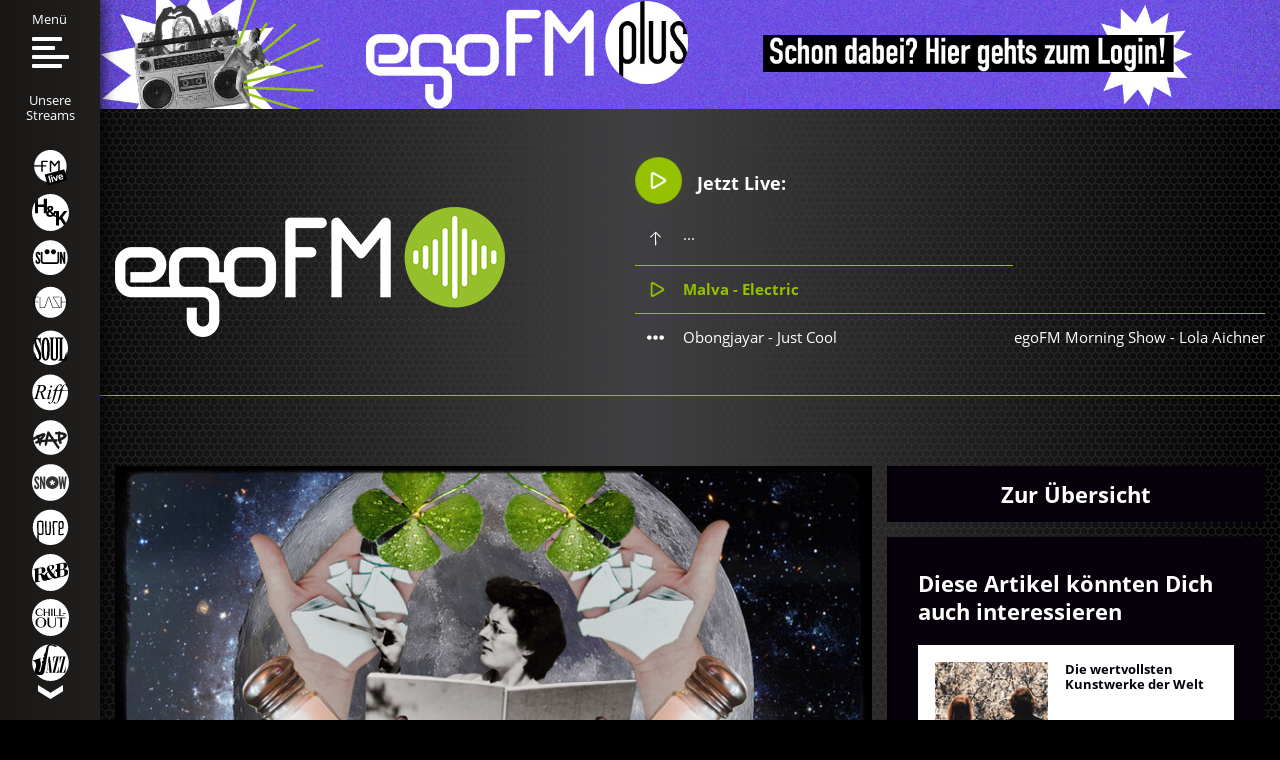

--- FILE ---
content_type: text/html; charset=utf-8
request_url: https://admin.egofm.de/blog/glueck-und-unglueck-die-dos-and-don-ts
body_size: 29053
content:
 <!DOCTYPE html>
<html xmlns="http://www.w3.org/1999/xhtml" xml:lang="de-de"
      lang="de-de" prefix="og: http://ogp.me/ns#">
<!--
####################################################
#                    _            _     _          #
#                   | |          | |   | |         #
#   _____      _____| |_ ___  ___| |__ | | _____   #
#  |_  | \ /\ / / _ \ __/ __|/ __| '_ \| |/ / _ \  #
#   / / \ V  V /  __/ |_\__ \ (__| | | |   <  __/  #
#  /___| \_/\_/ \___|\__|___/\___|_| |_|_|\_\___|  #
#                                                  #
#       made with ♥ in 2018 by zwetschke.de        #
#                                                  #
####################################################
-->

<head>
    <script id="CookiebotConfiguration" type="application/json" data-cookieconsent="ignore">
        {
            "Frameworks": {
                "IABTCF2": {
                    "AllowedVendors": [44, 507, 793, 901],
                    "AllowedGoogleACVendors": [],
                    "AllowedPurposes": [1,2,3,4,5,6,7,8,9,10,11],
                    "AllowedSpecialPurposes": [1,2],
                    "AllowedFeatures": [1,2,3],
                    "AllowedSpecialFeatures": [1],
                    "VendorRestrictions": []
                }
            }
        }
    </script>
    <meta charset="utf-8" />
	<meta name="keywords" content="Aberglaube Glück Unglück Pech Spiegel Kleeblatt vierblättrig fünfblättrig sechsblättrig siebenblättrig Scherben Poltern Kuckuck über Kreuz" />
	<meta name="viewport" content="width=device-width, initial-scale=1" />
	<meta name="theme-color" content="#000000" />
	<meta name="description" content="Der Artikel untersucht Aberglauben rund um Glück und Unglück, bietet Tipps zur Vermeidung von Pech und beleuchtet kulturelle Unterschiede und Ursprünge dieser Überzeugungen." />
	<meta name="generator" content="Joomla! - Open Source Content Management" />
	<title>Glück und Unglück: Die Dos and Dont's |  egoFM</title>
	<link href="https://www.egofm.de/blog/glueck-und-unglueck-die-dos-and-don-ts" rel="canonical" />
	<link href="/templates/main/favicon.ico" rel="shortcut icon" type="image/vnd.microsoft.icon" />
	<link href="/media/zwetschke/plyr/css/plyr_article.css" rel="stylesheet" />
	<link href="/templates/main/css/normalize.min.css?190805.11" rel="stylesheet" fetchpriority="high" />
	<link href="/templates/main/css/fonts.css?190805.11" rel="stylesheet" />
	<link href="/templates/main/css/zurb/foundation.css?190805.11" rel="stylesheet" fetchpriority="high" />
	<link href="/templates/main/css/template.css?190805.11" rel="stylesheet" fetchpriority="high" />
	<link href="/templates/main/css/media.css?190805.11" rel="stylesheet" fetchpriority="high" />
	<link href="/media/zcm/magnific-popup/css/magnific-popup.css?190805.11" rel="stylesheet" />
	<link href="/media/zwetschke/plyr/css/plyr-z.css" rel="stylesheet" />
	<link href="/media/zwetschke/slick/css/slick.css" rel="stylesheet" />
	<script type="application/json" class="joomla-script-options new">{"csrf.token":"861576f84db844a04dd49057b5f271db","system.paths":{"root":"","base":""},"cb.settings":{"cbid":"9a0bae4b-7fe3-4a11-96ce-d5c02c53dbd4"}}</script>
	<script src="https://consent.cookiebot.com/uc.js" id="Cookiebot" data-cbid="9a0bae4b-7fe3-4a11-96ce-d5c02c53dbd4" data-blockingmode="auto" data-tramework="TCFv2.2"></script>
	<script src="/media/jui/js/jquery.min.js?e0c3a3ab076529e169a2360b7b4834ce"></script>
	<script src="/media/zwetschke/egofm/js/egofm.js"></script>
	<script src="/media/zwetschke/js/audio-player.js"></script>
	<script src="/media/system/js/core.js?e0c3a3ab076529e169a2360b7b4834ce"></script>
	<script src="/media/cookiebot/js/cb-main.js" defer></script>
	<script src="/media/zwetschke/plyr/js/plyr.js"></script>
	<script src="/media/zwetschke/hammer/js/hammer.min.js?190805.11"></script>
	<script src="/media/zcm/magnific-popup/js/jquery.magnific-popup.min.js?190805.11"></script>
	<script src="/templates/main/js/scripts.js?190805.11"></script>
	<script src="/templates/main/js/opener.min.js?190805.11"></script>
	<script src="/media/zwetschke/js/ad-stat.js"></script>
	<script src="/media/zwetschke/slick/js/slick.min.js"></script>
	<script src="/media/zwetschke/js/studio-info.js"></script>
	<meta property="og:image" content="http://admin.egofm.de/content/images/blog/gluck-und-ungluck-die-dos-und-dont-s/aberglaube_c_01.jpg" />
	<meta property="og:image:width" content="824" />
	<meta property="og:image:height" content="490" />
	<meta property="og:title" content="Glück und Unglück: Die Dos and Dont's |  egoFM" />
	<meta property="og:type" content="website" />
	<meta property="og:url" content="http://admin.egofm.de/blog/glueck-und-unglueck-die-dos-and-don-ts" />
	<meta property="og:description" content="Der Artikel untersucht Aberglauben rund um Glück und Unglück, bietet Tipps zur Vermeidung von Pech und beleuchtet kulturelle Unterschiede und Ursprünge dieser Überzeugungen." />

    <!--[if lt IE 9]><script src="/media/jui/js/html5.js"></script><![endif]-->

    <!-- Google Tag Manager -->
    <script>(function(w,d,s,l,i){w[l]=w[l]||[];w[l].push({'gtm.start':
                new Date().getTime(),event:'gtm.js'});var f=d.getElementsByTagName(s)[0],
            j=d.createElement(s),dl=l!='dataLayer'?'&l='+l:'';j.async=true;j.src=
            'https://www.googletagmanager.com/gtm.js?id='+i+dl;f.parentNode.insertBefore(j,f);
        })(window,document,'script','dataLayer','GTM-K4B9H65');</script>
    <!-- End Google Tag Manager -->
	
	
	<!-- Meta Pixel Code -->
	<script>
	!function(f,b,e,v,n,t,s)
	{if(f.fbq)return;n=f.fbq=function(){n.callMethod?
	n.callMethod.apply(n,arguments):n.queue.push(arguments)};
	if(!f._fbq)f._fbq=n;n.push=n;n.loaded=!0;n.version='2.0';
	n.queue=[];t=b.createElement(e);t.async=!0;
	t.src=v;s=b.getElementsByTagName(e)[0];
	s.parentNode.insertBefore(t,s)}(window, document,'script',
	'https://connect.facebook.net/en_US/fbevents.js');
	fbq('init', '661633629088478');
	fbq('track', 'PageView');
	</script>
	<noscript><img height="1" width="1" style="display:none"
	src=https://www.facebook.com/tr?id=661633629088478&ev=PageView&noscript=1
	/></noscript>
	<!-- End Meta Pixel Code -->	

	
</head>
<body class="p630  blog-page item">

<!-- Google Tag Manager (noscript) -->
<noscript><iframe src="https://www.googletagmanager.com/ns.html?id=GTM-K4B9H65" height="0" width="0" style="display:none;visibility:hidden"></iframe></noscript>
<!-- End Google Tag Manager (noscript) -->
<!-- main start -->
<div id="main">
    <!-- header:start -->
        <div class="egofm-ad-list-item ad-list-item" data-ad="277">
        <div class="ad-image"><a href="https://plus.egofm.de/login" target="_blank" rel="nofollow"><picture  class="ad-list-item-top-0" ><source  media="(min-width: 641px)" srcset="/content/cache/banner/277/62b/0751413e770b5bb8/banner-oben_login.jpg"><source  media="(max-width: 640px)" srcset="/content/cache/banner/277/62b/0751413e770b5bb8/banner-oben_login_0.jpg"><img src="/content/cache/banner/277/62b/0751413e770b5bb8/banner-oben_login.jpg" alt="egoFM plus - jetzt abonnieren!" /></picture></a></div>    </div>



    <header id="header">
        <div class="grid-container">
            <div id="logo" class="float-left">
				                    <a href="/"
                       title=" egoFM">
                        <img src="/images/site/logowebsitegroesser.png"
                             alt=" egoFM"/>
                    </a>
				            </div>
            <div id="header-modules" class="float-right">
                
<div class="module-studio-info-wrapper">
	<div class="stream-playing-info" data-stream="egofm">
		<a href="https://player.egofm.de/radioplayer/?stream=egofm" class="heading" target="_blank" onclick="openRadioplayer(this); return false;">
			<div class="svg-icon">
				<svg xmlns="http://www.w3.org/2000/svg" width="17px" height="19px" viewBox="-49 141 512 512"><path fill="#fff" d="M37.336 653c-36.751 0-61.438-29.666-61.438-73.844V214.854C-24.102 170.685.586 141 37.336 141c14.103 0 28.845 4.386 43.845 13.045l315.565 182.189c26.662 15.381 41.347 36.97 41.347 60.771 0 23.811-14.685 45.39-41.347 60.781L81.191 639.946C66.191 648.604 51.43 653 37.336 653zm21.337-436c-19.304 0-21.387 22.025-21.387 31.501v297.016c0 9.477 2.084 31.501 21.379 31.501 6.305 0 13.706-2.348 21.403-6.795l257.274-148.52c12.299-7.106 19.342-16.101 19.342-24.691 0-8.591-7.043-17.593-19.342-24.691L80.076 223.787C72.38 219.348 64.978 217 58.673 217z"></path></svg>
			</div>
			Jetzt Live:
		</a>
		<div class="stream-playing-track next text-ellipsis" data-type="next">...</div>
        <div class="stream-playing-track current text-ellipsis" data-type="current">
            <a href="https://player.egofm.de/radioplayer/?stream=egofm" target="_blank" onclick="openRadioplayer(this); return false;">
                <svg xmlns="http://www.w3.org/2000/svg" width="15px" height="17px" viewBox="-49 141 512 512"><path fill="#95c200" d="M37.336 653c-36.751 0-61.438-29.666-61.438-73.844V214.854C-24.102 170.685.586 141 37.336 141c14.103 0 28.845 4.386 43.845 13.045l315.565 182.189c26.662 15.381 41.347 36.97 41.347 60.771 0 23.811-14.685 45.39-41.347 60.781L81.191 639.946C66.191 648.604 51.43 653 37.336 653zm21.337-436c-19.304 0-21.387 22.025-21.387 31.501v297.016c0 9.477 2.084 31.501 21.379 31.501 6.305 0 13.706-2.348 21.403-6.795l257.274-148.52c12.299-7.106 19.342-16.101 19.342-24.691 0-8.591-7.043-17.593-19.342-24.691L80.076 223.787C72.38 219.348 64.978 217 58.673 217z"/></svg>
                <span>...</span>
            </a>
        </div>
		<div class="last-row grid-x">
			<div class="stream-playing-track prev text-ellipsis" data-type="prev">...</div>

			<div class="studio-show-moderator-wrapper">
				<div class="studio-info-moderator-img"></div>
				<div class="studio-info-show-moderator text-ellipsis"></div>
			</div>
		</div>
	</div>
</div>

            </div>
            <div class="clear"></div>
        </div>
    </header>
    <div id="aside-menu">

        <nav id="mainmenu">
            
<a href="/"><img src="/images/site/logo_white.svg" width="128" height="54" class="logo" alt="egoFM radio & streams" /></a>

<span class="close-menu"><svg xmlns="http://www.w3.org/2000/svg" width="33px" height="33px" viewBox="0 0 38.37 38.38"><defs><clipPath id="a" transform="translate(-278 -402.39)"><path fill="none" d="M278 441.73v-39.84h38.88v39.84"/></clipPath></defs><g clip-path="url(#a)"><path d="M22.58 19.19L37.67 4.1A2.4 2.4 0 1 0 34.28.71L19.19 15.8 4.1.71A2.4 2.4 0 1 0 .7 4.1l15.1 15.09L.7 34.28a2.404 2.404 0 0 0 3.4 3.4l15.09-15.07L34.28 37.7a2.4 2.4 0 1 0 3.39-3.4zm0 0" fill="#fff"/></g></svg></span>

<ul class="menu">
<li class="item-720"><a href="/suche" >Suche</a></li><li class="item-629 deeper parent"><a href="/musik" >Musik</a><input type="checkbox" id="resp-menu629" /><label for="resp-menu629" onclick><svg width="16px" height="9px" xmlns="http://www.w3.org/2000/svg" viewBox="0 0 144 81"><path fill="#fff" d="M144 0v36L72 81 0 36V0l72 45 72-45z"/></svg></label><div class="sub-wrap"><ul><li class="item-647"><a href="/musik/playlist" >Playlist</a></li></ul></div></li><li class="item-630 current active"><a href="/blog" >Blog</a></li><li class="item-631 deeper parent"><span class="separator">Radio</span>
<input type="checkbox" id="resp-menu631" /><label for="resp-menu631" onclick><svg width="16px" height="9px" xmlns="http://www.w3.org/2000/svg" viewBox="0 0 144 81"><path fill="#fff" d="M144 0v36L72 81 0 36V0l72 45 72-45z"/></svg></label><div class="sub-wrap"><ul><li class="item-648"><a href="/radio/empfang" >Empfang</a></li><li class="item-649"><a href="/radio/sendungen" >Sendungen</a></li><li class="item-674"><a href="/radio/sendeplan" >Sendeplan</a></li></ul></div></li><li class="item-773"><a href="/mediathek" >Mediathek</a></li><li class="item-632 deeper parent"><a href="/events/kalender" >Events</a><input type="checkbox" id="resp-menu632" /><label for="resp-menu632" onclick><svg width="16px" height="9px" xmlns="http://www.w3.org/2000/svg" viewBox="0 0 144 81"><path fill="#fff" d="M144 0v36L72 81 0 36V0l72 45 72-45z"/></svg></label><div class="sub-wrap"><ul><li class="item-651"><a href="/events/kalender" >Alle Events</a></li><li class="item-723"><a href="/events/egofm-nimmt-dich-mit" >egoFM nimmt dich mit</a></li></ul></div></li><li class="item-633 deeper parent"><a href="/ueber-uns" >Über uns</a><input type="checkbox" id="resp-menu633" /><label for="resp-menu633" onclick><svg width="16px" height="9px" xmlns="http://www.w3.org/2000/svg" viewBox="0 0 144 81"><path fill="#fff" d="M144 0v36L72 81 0 36V0l72 45 72-45z"/></svg></label><div class="sub-wrap"><ul><li class="item-653"><a href="/ueber-uns/team" >Team</a></li><li class="item-775"><a href="/ueber-uns/netiquette" >Netiquette</a></li><li class="item-780"><a href="/ueber-uns/faq" >FAQ</a></li></ul></div></li><li class="item-702"><a href="/jobs" >Jobs</a></li><li class="item-634"><a href="/apps" >Apps</a></li><li class="item-635 deeper parent"><a href="/werbung-auf-egofm" >Werbung</a><input type="checkbox" id="resp-menu635" /><label for="resp-menu635" onclick><svg width="16px" height="9px" xmlns="http://www.w3.org/2000/svg" viewBox="0 0 144 81"><path fill="#fff" d="M144 0v36L72 81 0 36V0l72 45 72-45z"/></svg></label><div class="sub-wrap"><ul><li class="item-654"><a href="/werbung-auf-egofm/mediadaten" >Mediadaten</a></li><li class="item-655"><a href="/kontakt" >Kontakt</a></li><li class="item-784"><a href="/werbung-auf-egofm/supplier-code-of-conduct" >Supplier Code of Conduct</a></li></ul></div></li></ul>


        </nav>

        <div id="menubar-mobile">

			<span class="open-menu">
				<span class="bar bar-1"></span><span class="bar bar-2"></span><span class="bar bar-3"></span><span class="bar bar-4"></span>
			</span>

        </div>


        <div id="streambar">
			<span class="open-menu">
				<span class="label">Menü</span>
				<span class="bar bar-1"></span><span class="bar bar-2"></span><span class="bar bar-3"></span><span class="bar bar-4"></span>
			</span>

            <span class="mobile-stream-opener"><svg xmlns="http://www.w3.org/2000/svg" width="16px" viewBox="0 0 157 144"><path fill="#fff" d="M76 0h36l45 72-45 72H76l45-72L76 0z"/><path fill="#fff" d="M0 0h36l45 72-45 72H0l45-72L0 0z"/></svg></span>

            

<div class="shaddow block-absolute"></div>

<span class="label">Unsere<br />Streams</span>

<div class="stream-list-wrapper">
	<ul class="stream-list list-nostyle">
		<li class="stream-list-item" data-stream="egofm" data-color="#96c11f">
			<a href="https://player.egofm.de/radioplayer/?stream=egofm" target="_blank" onclick="openRadioplayer(this); return false;" class="stream-icon" tabindex="-1"><svg xmlns="http://www.w3.org/2000/svg" width="44" height="45" viewBox="0 0 489 528.1"><path class="st1-fill" d="M242.7 12.9c128.3 0 232.4 104 232.4 232.4S371 477.6 242.7 477.6 10.3 373.6 10.3 245.2s104-232.3 232.4-232.3" fill-rule="evenodd" clip-rule="evenodd" fill="#fefefe"></path><path class="st0" d="M376 324.1V183.6c0-12.3-5.7-18.5-17.2-18.5-11.4 0-20.8 14-21.1 14.3l-.2.2-27.2 34.2-3.2 4.1-2.2 2.8-2.3-2.8-3.1-4.1-27.5-34.2-.2-.3c-.1-.1-9.5-14.1-21-14.1-11.4 0-17.1 6.2-17.1 18.5v140.5h20.4V193l45.6 56.1c0 .1 2 2.2 5.1 2.2 3.2 0 4.7-1.7 5-2.1l45.6-56.2v131.1H376M10.3 248.6v-6.8 6.8zm464.8-3.3c0 128.4-104.1 232.4-232.4 232.4-126.9 0-229.9-101.6-232.3-227.9h103.1v74.4h20.4v-74.4h42.4c7 0 9.5-4.7 9.5-9 0-4.1-2.5-8.6-9.5-8.6h-42.4V185h64.6c8 0 8.4-7.3 8.4-8.8 0-1.4-.4-8.9-8.4-8.9h-74.1c-8 0-10.8 5.9-10.8 10.9v54H10.7c6.8-122.3 108-219.3 232-219.3 128.3-.1 232.4 104 232.4 232.4z" fill="#95c02b"></path><path class="st2" fill-rule="evenodd" clip-rule="evenodd" d="M482.26 445.684l-278.285 74.56L162.23 364.44l278.285-74.56z"></path><path class="st3" fill="none" stroke="#000" stroke-width=".567" stroke-miterlimit="22.926" d="M482.262 445.686l-278.276 74.56-41.744-155.8 278.275-74.56z"></path><path class="st4" d="M236.4 481.2l-26.3-98.1 18.8-5.1 26.3 98.2zm32.9-8.8l-19.1-71.1 18.8-5 19 71.1-18.7 5zm-21.6-80.7l-4.7-17.4 18.8-5 4.7 17.4-18.8 5zm74.1 66.6l-47.7-63.4 19.7-5.3 23.1 32.7 7.1 11.1c.2-3.3.3-5.5.3-6.6.1-2.2.2-4.4.4-6.6l3.8-39.9 19.3-5.2-9.2 78.7-16.8 4.5zm82.6-66.7c-1.6-5.4-4.1-9.2-7.5-11.3-3.4-2.1-7.1-2.7-10.9-1.6-4.1 1.1-7.1 3.5-9 7.2-1.9 3.7-2.1 8.1-.7 13.2l28.1-7.5zm4 19.2L428 409c-.6 7.5-3 13.8-7.2 18.8s-10.3 8.5-18.1 10.6c-12.4 3.3-22.6 1.7-30.7-4.8-6.4-5.2-11-12.7-13.6-22.6-3.2-11.8-2.6-21.8 1.8-30.1s11.3-13.8 20.7-16.3c10.6-2.8 19.9-1.6 27.8 3.8 8 5.3 13.8 15.2 17.4 29.7L379 410.7c1.6 5.5 4.3 9.5 8.1 11.8 3.7 2.3 7.8 2.9 12.1 1.7 3-.8 5.2-2.2 6.8-4.4 1.5-2.1 2.4-5.1 2.4-9z" fill="none" stroke="#000" stroke-width="2.542" stroke-miterlimit="22.926"></path><path class="st5" d="M236.4 481.2l-26.3-98.1 18.8-5.1 26.3 98.2zm32.9-8.8l-19.1-71.1 18.8-5 19 71.1-18.7 5zm-21.7-80.7l-4.7-17.4 18.8-5 4.7 17.4-18.8 5zm74.1 66.6L274 394.9l19.7-5.3 23.1 32.7 7.1 11.1c.2-3.3.3-5.5.3-6.6.1-2.2.2-4.4.4-6.6l3.8-39.9 19.3-5.2-9.2 78.7-16.8 4.5zm82.7-66.7c-1.6-5.4-4.1-9.2-7.5-11.3-3.4-2.1-7.1-2.7-10.9-1.6-4.1 1.1-7.1 3.5-9 7.2-1.9 3.7-2.1 8.1-.7 13.2l28.1-7.5zm4 19.3L428 409c-.6 7.5-3 13.8-7.2 18.8s-10.3 8.5-18.1 10.6c-12.4 3.3-22.6 1.7-30.7-4.8-6.4-5.2-11-12.7-13.6-22.6-3.2-11.8-2.6-21.8 1.8-30.1s11.3-13.8 20.7-16.3c10.6-2.8 19.9-1.6 27.8 3.8 8 5.3 13.8 15.2 17.4 29.7L379 410.7c1.6 5.5 4.3 9.5 8.1 11.8 3.7 2.3 7.8 2.9 12.1 1.7 3-.8 5.2-2.2 6.8-4.4 1.5-2.1 2.4-5.1 2.4-8.9z" fill="#fefefe"></path></svg></a>			</a>
		</li>
			<li class="stream-list-item" data-stream="egofmhk" data-color="#7b002c">
			<a href="https://player.egofm.de/radioplayer/?stream=egofmhk" target="_blank" onclick="openRadioplayer(this); return false;" class="stream-icon" tabindex="-1"><svg xmlns="http://www.w3.org/2000/svg" width="45" height="45" viewBox="0 0 1204.68 1204.68">
  <circle transform="translate(55, 25) scale(0.95)" class="st1-fill" cx="602.34" cy="602.34" r="602.34" fill="#fff"></circle>
  <g>
    <path class="st0" d="m614.42,495.12c7.37-7.46,11.06-16.15,11.06-26.1,0-8.5-2.89-15.19-8.66-20.08-5.77-4.89-13.23-7.34-22.37-7.34-10.74,0-19.2,2.57-25.37,7.7-6.17,5.13-9.26,12.43-9.26,21.89,0,14.11,7.61,29.67,22.85,46.66,13.79-7.7,24.37-15.27,31.75-22.73Z" fill="#7a1330"></path>
    <path class="st0" d="m199.38,338.9h186.08v-184.16h99.31v424.55c9.9-11.35,23.76-22.13,41.62-32.34-12.03-13.79-20.77-26.98-26.22-39.56-5.45-12.59-8.18-26.34-8.18-41.25,0-24.37,9.34-44.01,28.02-58.93,18.68-14.91,43.65-22.37,74.92-22.37s53.67,6.94,71.55,20.8c17.88,13.87,26.82,32.43,26.82,55.68,0,19.08-5.53,36.52-16.6,52.31-11.06,15.79-28.94,30.83-53.63,45.1l68.31,66.62c11.38-18.76,21.24-42.89,29.58-72.39h56.66v-.31h99.63v215.01l39.21-55.28,127.27-159.73h110.56l-163.91,207.94,112.02,177.61c64.58-95.96,102.27-211.51,102.27-335.87C1204.68,269.68,935,0,602.34,0c-155,0-296.32,58.55-403.06,154.74h.11v184.16Z" fill="#7a1330"></path>
    <path class="st0" d="m877.26,854.76v167.76h-99.63v-281h-56.66l-27.66-27.18c-30.63,21.33-65.26,31.99-103.9,31.99s-70.15-8.98-93.08-26.94c-22.93-17.96-34.39-42.25-34.39-72.88,0-7.71.61-15.01,1.8-21.91h-78.28v-202.8h-186.08v202.8h-99.63v-354.37C36.71,365.45,0,479.6,0,602.34c0,332.66,269.68,602.34,602.34,602.34,171.92,0,327.01-72.03,436.76-187.55l-119.73-192.57-42.1,30.21Z" fill="#7a1330"></path>
    <path class="st0" d="m547.2,612.85c-5.37,7.7-8.06,16.6-8.06,26.7,0,13.79,5.17,24.77,15.51,32.95,10.34,8.18,23.61,12.27,39.8,12.27,20.2,0,38.4-4.89,54.6-14.67l-79.85-79.37c-9.3,7.06-16.64,14.43-22.01,22.13Z" fill="#7a1330"></path>
    <path class="st0" d="m739.25,671.06l38.38,37.36v-100.5c-1.29,2.82-2.62,5.63-3.99,8.43-10.1,20.6-21.57,38.84-34.39,54.72Z" fill="#7a1330"></path>
  </g>
</svg></a>			</a>
		</li>
			<li class="stream-list-item" data-stream="egosun" data-color="#ff8800">
			<a href="https://player.egofm.de/radioplayer/?stream=egosun" target="_blank" onclick="openRadioplayer(this); return false;" class="stream-icon" tabindex="-1"><svg xmlns="http://www.w3.org/2000/svg" width="45" height="45" viewBox="0 0 492 492"><path class="st0" d="M242.972 15.992c128.116 0 231.974 103.859 231.974 231.974 0 128.116-103.859 231.975-231.974 231.975-128.116 0-231.975-103.859-231.975-231.975.001-128.116 103.859-231.974 231.975-231.974" fill-rule="evenodd" clip-rule="evenodd" fill="#f80"/><path class="st1-fill" d="M397.965 247.056l-1.934-7.307h-1.289v89.615h-21.276V171.409h20.631l22.565 82.308 1.934 7.307h1.289v-89.615h21.276v157.955H420.53l-22.565-82.308zm-36.02-75.647v125.504c0 6.45-1.558 12.225-3.868 17.192-1.987 4.273-4.995 8.315-9.241 11.605-4.35 3.371-10.101 5.372-17.837 5.372-.324 0-183.146-.004-183.463-.01-7.274-.154-12.92-2.133-17.089-5.362-4.247-3.289-7.092-7.307-9.026-11.605-2.364-4.943-3.654-10.745-3.868-17.192V171.409h23.21v125.504c0 4.513 1.074 7.521 3.224 9.885.941.942 2.214 1.554 3.815 1.69.225.019 182.959.029 183.198.029 4.083 0 5.866-2.624 6.877-5.802.496-1.559.859-3.438.859-5.802V171.409h23.209zM87.98 213.746c0-5.158-.215-10.96-1.719-15.473-1.504-4.298-3.868-7.307-7.521-7.307-6.017.215-7.952 6.447-7.952 15.688 0 5.373 2.364 10.96 5.802 16.978 3.438 6.017 7.951 12.25 12.464 18.912 5.372 7.952 10.745 16.118 14.828 24.069 4.083 7.951 6.877 16.118 6.877 24.714 0 10.53-1.719 20.416-6.662 27.723-4.943 7.306-12.894 12.034-25.574 12.034-14.828 0-23.209-5.587-27.937-14.184-4.728-8.596-5.802-19.986-5.802-31.806l22.78-2.149c0 6.662.215 13.324 1.934 18.267 1.504 5.158 4.083 8.596 9.026 8.596 6.877 0 9.456-7.307 9.456-17.407 0-5.158-2.579-11.175-6.017-17.407-1.934-3.009-3.869-6.232-6.017-9.456a746.841 746.841 0 0 1-14.614-21.705c-5.158-7.951-9.026-16.118-11.39-24.499a42.208 42.208 0 0 1-1.934-12.679c0-8.596 1.934-17.837 6.877-24.929 4.943-6.877 12.464-11.82 23.424-12.035 13.969-.215 22.135 5.588 26.648 13.969 4.513 8.596 5.802 19.127 5.802 27.938l-22.779 2.148z" fill-rule="evenodd" clip-rule="evenodd" fill="#fff"/><path class="st1-fill" d="M196.441 156.116h8.374l-1.005 9.602 8.932-3.796 2.345 8.038-9.378 1.898 6.252 7.48-7.145 4.354-4.243-8.262-4.131 8.262-7.145-4.354 6.252-7.48-9.378-1.898 2.345-8.038 8.932 3.796-1.007-9.602zm4.187-19.543c18.408 0 33.33 14.923 33.33 33.331s-14.922 33.33-33.33 33.33c-18.408 0-33.33-14.922-33.33-33.33s14.922-33.331 33.33-33.331zm80.502 19.543h8.373l-1.005 9.602 8.932-3.796 2.345 8.038-9.378 1.898 6.252 7.48-7.145 4.354-4.243-8.262-4.131 8.262-7.145-4.354 6.252-7.48-9.378-1.898 2.345-8.038 8.932 3.796-1.006-9.602zm4.187-19.543c18.408 0 33.33 14.923 33.33 33.331s-14.922 33.33-33.33 33.33c-18.408 0-33.33-14.922-33.33-33.33s14.922-33.331 33.33-33.331z" fill="#fff"/></svg></a>			</a>
		</li>
			<li class="stream-list-item" data-stream="egoflash" data-color="#ffcc00">
			<a href="https://player.egofm.de/radioplayer/?stream=egoflash" target="_blank" onclick="openRadioplayer(this); return false;" class="stream-icon" tabindex="-1"><svg xmlns="http://www.w3.org/2000/svg" width="45" height="45" viewBox="2180.57 -164.39 553.472 491.975"><path class="st0" d="M2457.7-153.4c128.3 0 232.4 104 232.4 232.4s-104 232.4-232.4 232.4c-128.3 0-232.4-104-232.4-232.4s104.1-232.4 232.4-232.4" fill="#fc0"/><path d="M2198.2 162.9V-4.7h79.9v8.1h-71.3v66h70.4v8h-70.4v85.5zM2295.1 162.9V-3.7h8.5v158.5h66.7v8.1z"/><path d="M2364.3 162.9L2423.8-4h14.1l58.5 166.9h-9L2431.6.8h-1.2l-57 162.1z"/><path d="M2491.6 2.3v-7.2h100.9v8.1h-90.9l96.9 153.8v5.9h-105.9v-8.1h95.4zM2611.8 162.9V-3.7h8.5v73.1h88.3V-3.7h8.6v166.6h-8.6V77.4h-88.3v85.5z"/></svg></a>			</a>
		</li>
			<li class="stream-list-item" data-stream="egosoul" data-color="#00a0e3">
			<a href="https://player.egofm.de/radioplayer/?stream=egosoul" target="_blank" onclick="openRadioplayer(this); return false;" class="stream-icon" tabindex="-1"><svg xmlns="http://www.w3.org/2000/svg" width="45" height="45" viewBox="0 0 496 482"><path class="st0" d="M250.972 13.626c128.116 0 231.974 103.859 231.974 231.974 0 128.116-103.859 231.975-231.974 231.975-128.116 0-231.975-103.859-231.975-231.975.001-128.116 103.859-231.974 231.975-231.974" fill-rule="evenodd" clip-rule="evenodd" fill="#00a0e3"/><path d="M117.867 111.451c0-2.482-.827-4.55-2.896-4.55-2.482 0-4.964 2.068-8.687 5.378-3.723 3.723-7.86 6.619-9.515 6.619-1.655 0-4.137-1.241-6.205-2.482-6.205-4.964-15.306-9.514-23.165-9.514-21.097 0-38.057 12.41-38.057 51.708 0 30.198 8.273 61.636 30.611 108.794 23.579 49.64 35.989 79.838 35.989 107.553 0 12.824-4.137 21.511-11.996 21.511-24.406 0-37.23-52.536-44.676-85.629-.414-1.241-1.241-2.896-2.482-2.896-1.655 0-2.068 1.655-2.068 2.896v104.244c0 1.241.414 2.068 2.068 2.068 1.655 0 3.309-1.655 4.964-2.896 8.274-6.205 11.583-9.101 13.238-9.101 1.241 0 3.723 1.241 8.273 4.137 4.964 3.309 11.996 7.86 23.165 7.86 15.306 0 38.057-13.237 38.057-57.086 0-32.68-3.309-46.331-32.266-107.553-30.611-64.946-35.989-85.215-35.989-105.485 0-10.755.827-19.442 11.169-19.442 19.029 0 38.885 52.122 45.504 85.629.413 1.655 1.241 2.896 2.482 2.896 1.655 0 2.482-.827 2.482-2.068V111.451zM181.979 127.584c12.41 0 21.511 34.748 21.511 126.582 0 107.553-9.101 142.301-21.511 142.301-11.996 0-21.097-34.748-21.097-142.301 0-91.835 9.101-126.582 21.097-126.582m0-20.684c-49.64 0-55.018 87.284-55.018 146.852 0 78.183 5.378 163.398 55.018 163.398 50.054 0 55.431-85.215 55.431-163.398 0-59.568-5.377-146.852-55.431-146.852z"/><path d="M249.814 372.474c0 25.647 16.96 44.676 49.64 44.676 28.129 0 47.985-19.029 47.985-44.676v-235.79c0-4.964 1.241-9.101 3.309-11.583l12.824-11.997c1.241-1.241 2.068-2.482 2.068-3.723 0-1.241-.827-2.482-2.482-2.482h-56.672c-1.655 0-2.482 1.241-2.482 2.482s.827 2.482 2.068 3.723l12.824 11.997c2.482 2.482 3.309 6.619 3.309 11.583v225.034c0 18.201-4.137 34.748-19.442 34.748-19.442 0-21.097-16.547-21.097-34.748V136.684c0-4.964 1.241-9.101 3.309-11.583l12.824-11.997c1.241-1.241 2.068-2.482 2.068-3.723 0-1.241-.827-2.482-2.482-2.482h-63.291c-1.655 0-2.482 1.241-2.482 2.482s.827 2.482 2.068 3.723l12.824 11.997c2.482 2.482 3.309 6.619 3.309 11.583v235.79z"/><path d="M372.254 387.366c0 4.964-.827 8.687-3.723 11.583l-12.41 11.996c-.828 1.655-2.896 2.482-2.896 3.723 0 1.241.827 2.482 2.482 2.482h101.348c3.309 0 4.55-2.068 4.55-5.791V310.01c0-1.655-.827-2.896-2.068-2.896-1.655 0-1.655 1.241-2.482 2.896l-25.647 80.251c-1.655 4.964-5.792 6.205-10.755 6.205h-16.547V136.684c0-4.964.828-8.687 3.723-11.583l12.41-11.997c.828-1.241 2.896-2.482 2.896-3.723 0-1.241-.827-2.482-2.482-2.482h-64.945c-1.655 0-2.482 1.241-2.482 2.482s2.068 2.482 2.896 3.723l12.41 11.997c2.896 2.896 3.723 6.619 3.723 11.583v250.682z"/></svg></a>			</a>
		</li>
			<li class="stream-list-item" data-stream="egoriff" data-color="#e31e24">
			<a href="https://player.egofm.de/radioplayer/?stream=egoriff" target="_blank" onclick="openRadioplayer(this); return false;" class="stream-icon" tabindex="-1"><svg id="riff_icon" xmlns="http://www.w3.org/2000/svg" width="45" height="45" viewBox="2220.865 -160.22 480.048 480.048"><path class="st0" d="M2456.5-153.4c128.3 0 232.4 104 232.4 232.4s-104 232.4-232.4 232.4-232.4-104-232.4-232.4 104.1-232.4 232.4-232.4" fill="#e31e24"/><path class="st1-fill" fill="#fefefe" d="M2634 46.2l-2.5 8.9h-19.7l-15 59.1c-6.6 26-13.2 46.1-19.8 60.5-9.6 20.1-19.7 33.9-30.6 41.5-8.3 5.9-16.6 8.9-24.8 8.9-5.5 0-10.1-1.6-13.8-4.9-2.8-2.2-4.2-5.2-4.2-8.7 0-2.9 1.1-5.4 3.4-7.6 2.3-2.1 5.1-3.2 8.3-3.2 2.5 0 4.5.7 6.2 2.3 1.7 1.5 2.5 3.3 2.5 5.3s-1 3.8-2.9 5.6c-1.5 1.2-2.2 2.2-2.2 2.8 0 .8.3 1.4 1 1.9.8.6 2 1 3.7 1 3.9 0 8-1.2 12.3-3.7 4.2-2.5 8-6.1 11.4-10.9 3.3-4.8 6.5-11.8 9.6-20.8 1.2-3.8 4.6-16.3 10.1-37.4l23.5-91.6H2567l1.8-8.9c7.5 0 12.7-.5 15.7-1.6s5.7-3 8.1-6c2.5-2.9 5.7-8.4 9.7-16.5 5.3-10.8 10.3-19.1 15.2-25.1 6.7-8 13.6-14.1 21-18.1 7.3-4 14.3-6 20.8-6 6.8 0 12.3 1.7 16.5 5.2 4.1 3.5 6.2 7.2 6.2 11.3 0 3.2-1 5.9-3.1 8-2.1 2.1-4.7 3.2-8 3.2-2.8 0-5.1-.8-6.9-2.5-1.8-1.6-2.7-3.6-2.7-5.8 0-1.4.6-3.2 1.8-5.3 1.1-2.2 1.8-3.6 1.8-4.2 0-1.2-.4-2.2-1.2-2.8-1.1-.9-2.8-1.4-5-1.4-5.7 0-10.8 1.8-15.2 5.4-6.1 4.8-11.5 12.3-16.3 22.5-2.5 5.3-6.9 18.5-13.4 39.7h20.2v-.1zm-72.1 0l-2.5 8.9h-19.7l-15 59.1c-6.6 26-13.2 46.1-19.8 60.5-9.6 20.1-19.7 33.9-30.6 41.5-8.3 5.9-16.6 8.9-24.8 8.9-5.5 0-10.1-1.6-13.8-4.9-2.8-2.2-4.2-5.2-4.2-8.7 0-2.9 1.1-5.4 3.4-7.6 2.3-2.1 5.1-3.2 8.3-3.2 2.5 0 4.5.7 6.2 2.3 1.7 1.5 2.5 3.3 2.5 5.3s-1 3.8-2.9 5.6c-1.5 1.2-2.2 2.2-2.2 2.8 0 .8.3 1.4 1 1.9.8.6 2 1 3.7 1 3.9 0 8-1.2 12.3-3.7 4.2-2.5 8-6.1 11.4-10.9 3.3-4.8 6.5-11.8 9.6-20.8 1.2-3.8 4.6-16.3 10.1-37.4l23.5-91.6h-23.5l1.8-8.9c7.5 0 12.7-.5 15.7-1.6s5.7-3 8.1-6c2.5-2.9 5.7-8.4 9.7-16.5 5.3-10.8 10.3-19.1 15.2-25.1 6.7-8 13.6-14.1 21-18.1 7.3-4 14.3-6 20.8-6 6.8 0 12.3 1.7 16.5 5.2 4.1 3.5 6.2 7.2 6.2 11.3 0 3.2-1 5.9-3.1 8-2.1 2.1-4.7 3.2-8 3.2-2.8 0-5.1-.8-6.9-2.5-1.8-1.6-2.7-3.6-2.7-5.8 0-1.4.6-3.2 1.8-5.3 1.1-2.2 1.8-3.6 1.8-4.2 0-1.2-.4-2.2-1.2-2.8-1.1-.9-2.8-1.4-5-1.4-5.7 0-10.8 1.8-15.2 5.4-6.1 4.8-11.5 12.3-16.3 22.5-2.5 5.3-6.9 18.5-13.4 39.7h20.2v-.1zm-90.6-3.4l-26.7 94.9c-1.8 6.4-2.7 10.1-2.7 11.4 0 1.4.4 2.6 1.3 3.5.8.9 1.8 1.4 2.9 1.4 1.4 0 3.1-.7 4.9-2.2 5.2-4.1 10.4-9.8 15.6-17.3l4.7 3.2c-6.1 9.3-13.4 17.1-21.7 23.7-6 4.7-11.9 7.1-17.4 7.1-3.7 0-6.7-1.1-9.1-3.3-2.4-2.2-3.6-5-3.6-8.4 0-3.3 1.1-8.9 3.4-16.6l17.6-60.6c2.8-9.9 4.2-16.1 4.2-18.6 0-1.9-.7-3.5-2.1-4.8-1.4-1.3-3.3-1.9-5.6-1.9-2 0-6.2.5-12.4 1.5v-5.2l46.7-7.8zm-1.6-53.5c3.8 0 7 1.3 9.6 4 2.6 2.6 3.8 5.8 3.8 9.5s-1.3 6.9-3.9 9.6c-2.6 2.7-5.8 4-9.5 4s-6.9-1.3-9.6-4-4-5.9-4-9.6 1.3-6.9 4-9.5c2.6-2.7 5.8-4 9.6-4zm-159.4 77.2c5.8.8 10.9 1.2 15.5 1.2 15.5 0 27.8-4.3 36.9-13 9-8.6 13.5-19.3 13.5-32 0-10.1-2.9-17.8-8.5-23.1-5.7-5.3-14.2-8-25.5-8-2.8 0-6.2.3-10.3 1.1l-21.6 73.8zm48.2 98.8l-29.4-89c-6.8 0-13.8-.7-21-2.2l-15.8 55.4c-2.2 7.3-3.2 13.4-3.2 18.3 0 3.8 1.3 6.8 3.8 8.9 2 1.7 7.5 2.8 16.3 3.5l-1.1 5h-71l1.5-5c6.7-.2 11.2-.9 13.6-2 3.7-1.5 6.4-3.7 8.1-6.2 2.9-4.3 6-11.8 9.1-22.5l32.1-110.7c2.1-7.4 3.2-13.1 3.2-17.1 0-4.1-1.7-7.6-5.1-10.5-3.4-2.9-8.3-4.3-14.5-4.2l1.7-5h59.8c19.9 0 34.3 3.8 43.2 11.4C2398.6 1 2403 11 2403 23.3c0 11.8-4.5 22.6-13.6 32.3-9.1 9.8-21.5 16-37.3 18.6L2370 128c4.2 13.2 8.5 21.8 13 25.7 4.4 3.9 11.4 6.1 21 6.7l-1.5 5h-44v-.1z"/><path class="st1-fill" fill="#fefefe" d="M2498.1 46.3h193.3l-3.4 8.8h-193.3z"/></svg></a>			</a>
		</li>
			<li class="stream-list-item" data-stream="egorap" data-color="#8a3ee6">
			<a href="https://player.egofm.de/radioplayer/?stream=egorap" target="_blank" onclick="openRadioplayer(this); return false;" class="stream-icon" tabindex="-1"><svg id="rap_icon" xmlns="http://www.w3.org/2000/svg" width="45" height="45" viewBox="2207 -165 494 486"><style>#rap_icon .st0{fill:#672dba}</style><path class="st0" d="M2455-153c-127.7 0-231.2 103.5-231.2 231.3v1.2c12.1-6.6 28.3-15.4 45.5-24.2-1.1-4.7-1.9-8.5-2.4-10.9l28.2-1.8c31.4-14.8 62-26.4 75.8-22.8 22.7 5.9 18 28.2 7.5 43.9-5.2 7.8-21.2 26.8-40.2 46 15.4-1.9 31.5-3.3 47.2-4.4 9.3-46.8 25-97.7 32.7-114.2l28.6 16.5c-.8 1.8-1.6 4-2.6 6.7 18 18.6 39.7 54.8 47.3 66.4 4.4 6.7 8.9 13.6 13.4 20.7 11.4-.3 22.8-.7 34.3-1.2l1.7 32.9c-4.9.2-10 .4-15.3.6 14.4 22.3 29.1 44.4 43.6 63.3 6.1 7.9 5 6.6 9.5 11.4l-18.8 27.1c-17.7-16.7-30.7-37.5-44.2-57.6-9.1-13.7-18.5-28.4-28.1-43.4-23.6.4-48.8.8-74 1.9-2.7 16.6-3.9 30.2-2.5 37-1.1-2.6-2.2-3.1-4.4-4.8l-17 28.2c-3.3-2.6-4-2.7-6.4-6-6.1-8.5-6.3-28.3-3.3-52.4-18.2 1.4-36.1 3.3-52.8 6.1 2.5 7.7 5 14.9 7.5 21.5.5 1.3.6 1.4 1 2.4-2.7-4.6-6.8-6.2-11.8-7.1l-2.8 32.8c-4.6-.8-7.2-1.6-10.6-5-3.8-3.7-9.5-18.7-15.5-37.8-4 1.1-7.9 2.2-11.6 3.5-10.4 5.7-19.4 8.1-25.6 5-11.7-5.9-12.4-22.1-2-28.8 4.2-2.7 9.3-5.1 15.3-7.3 3.9-2.6 8.4-5.9 13.1-9.7-2.4-8.7-4.7-17.4-6.8-25.6-20.2 10.5-38.9 20.7-50.7 27 17.8 110.1 113.2 194.2 228.3 194.2 127.7 0 231.3-103.5 231.3-231.3S2582.7-153 2455-153zm140.6 272.9c3.2 10 7.2 21.2 12.3 34.5l-30.6 12.7c-5.3-13.9-9.5-25.8-13-36.6-.4.1-.9.2-1.3.3l-14.9 2.2-1.6-32.9c3.4-.6 6.5-1.2 9.3-2-3.7-19.4-4.3-37.3-3.1-61-15.7-.5-29.6-.5-36.4-.4l.1-33c10-.1 23.6-.3 38.7.2.2-2.4.4-4.9.6-7.4l32.8 3.4c-.2 2.1-.4 4.1-.5 6 47 4.6 92.9 17.8 81.5 54.1-6.8 22.1-41.3 45.8-73.9 59.9z"/><path class="st0" d="M2585.7 39c-1 17.7-.7 31.6 1.4 45.8 18.2-9.9 44.5-26.6 40.1-34.3-3.5-6-21.1-9.5-41.5-11.5zM2340.8 58.6c-10 3.8-21.4 9-33.2 14.6 1.3 5.3 2.7 10.8 4.1 16.2 10.7-10.4 21.1-21.3 29.1-30.8zM2420.1 103.3c18.1-.8 34.3-1.1 46.7-1.3-11.2-17.2-22.7-34.2-34.2-49.7-4.3 15.8-8.8 33.8-12.5 51z"/></svg></a>			</a>
		</li>
			<li class="stream-list-item" data-stream="egosnow" data-color="#ffffff">
			<a href="https://player.egofm.de/radioplayer/?stream=egosnow" target="_blank" onclick="openRadioplayer(this); return false;" class="stream-icon" tabindex="-1"><svg xmlns="http://www.w3.org/2000/svg" width="44" height="44"  viewBox="0 0 464 461"><path d="M232 0c128.1 0 232 103.23 232 230.5S360.1 461 232 461 0 357.77 0 230.5 103.9 0 232 0" fill="#fff"/><path d="M254.2 152.51c44.1 0 79.9 35.57 79.9 79.38s-35.8 79.38-79.9 79.38-79.9-35.56-79.9-79.38 35.7-79.38 79.9-79.38zM69.3 196.42c0-5.16-.2-10.93-1.7-15.4-1.5-4.27-3.9-7.25-7.5-7.25-6 .2-8 6.36-8 15.6 0 5.36 2.4 10.93 5.8 16.89s8 12.12 12.5 18.78A237.8 237.8 0 0 1 85.2 249c4.1 8 6.9 16 6.9 24.54 0 10.43-1.7 20.27-6.7 27.52S72.5 313 59.8 313c-14.8 0-23.2-5.56-27.9-14.1s-5.8-19.88-5.8-31.6l22.8-2.09c0 6.66.2 13.22 1.9 18.19 1.5 5.16 4.1 8.54 9 8.54 6.9 0 9.5-7.25 9.5-17.29 0-5.16-2.6-11.12-6-17.28-1.9-3-3.9-6.16-6-9.44-4.5-6.36-9.5-13.71-14.6-21.56A89.61 89.61 0 0 1 31.3 202a41.57 41.57 0 0 1-1.9-12.62c0-8.55 1.9-17.69 6.9-24.74 4.9-6.86 12.5-11.72 23.4-11.92 14-.2 22.1 5.56 26.6 13.91 4.5 8.54 5.8 19 5.8 27.72zM123.6 229.61l-2-7.36h-1.3v89.12H99.1V154.4h20.6l22.6 81.76 1.9 7.26h1.3V154.4h21.3v156.97h-20.7l-22.5-81.76zM370.9 311.37h-18.1L331.5 154.4H353l9.3 81.56.4 5.17h1.8l.6-5.17 9.9-81.56h16.6l9.9 81.56.6 5.17h1.8l.4-5.17 9.3-81.56h21.5l-21.3 156.97h-18.1L385 237.06l-1.3-9.24h-.8l-1.3 9.24-10.7 74.31z" fill="#333"/><path fill="#fff" width="44" height="44" d="M244.15 199.06h20.1l-2.4 22.85 21.4-9.04 5.6 19.17-22.5 4.57 15 17.78-17.1 10.34-10.2-19.67-9.9 19.67-17.1-10.34 15-17.78-22.5-4.57 5.6-19.17 21.4 9.04-2.4-22.85z"/></svg></a>			</a>
		</li>
			<li class="stream-list-item" data-stream="egopure" data-color="#5d5d5d">
			<a href="https://player.egofm.de/radioplayer/?stream=egopure" target="_blank" onclick="openRadioplayer(this); return false;" class="stream-icon" tabindex="-1"><svg xmlns="http://www.w3.org/2000/svg" width="45" height="45" viewBox="2216.568 -161.39 476.976 482.976"><path class="st0" d="M2454.7-153c127.7 0 231.2 103.5 231.2 231.2s-103.5 231.2-231.2 231.2-231.2-103.5-231.2-231.2c0-127.6 103.5-231.2 231.2-231.2" fill="#5d5d5d"/><path class="st1" d="M2447.5 10c5.6 29.6 8.8 135.4-5.5 160.3-13.8 0-29.6 1.9-41.6-2.8-5.3-13.7-9.8-152.1-5.5-163m102.5 164.2l-2.8-86.6c-1.9-4.6-3.7-9.3-5.5-13.9 2.7-14.3 5.5-46 5.5-61 12-4.6 27.8-2.8 41.6-2.8m36.1 88.8c59.2 0 44.4-16.2 44.4-30.5-.1-27.8 11.3-30.2-5.5-58.2-18.9 0-22.2-2.2-38.8 5.5-7.7 13.2-5.5 66.7-.1 83.2-3.9 20.5-3.8 52.6-5.5 74.9 15.3 11.2 33.2 4.2 52.2.6m-323.9-3.4c-5.5-14.2-9.3-144.3-3.5-159.4 11.8-4.6 45.8-7.6 58.2-2.8 3.1 7.9 3.9 16.3 5.5 25-7.9 41.8 8.1 103-2.1 134.5-15.5 9-14.7 3.2-30.5 8.3-7.8-2.6-19-4.9-27.6-5.6-6.8 21.1-2.8 69.1-2.8 94.3" fill="none" stroke="#fff" stroke-width="17.713" stroke-linecap="square" stroke-miterlimit="22.926"/></svg></a>			</a>
		</li>
			<li class="stream-list-item" data-stream="egofmrnb" data-color="#f6027a">
			<a href="https://player.egofm.de/radioplayer/?stream=egofmrnb" target="_blank" onclick="openRadioplayer(this); return false;" class="stream-icon" tabindex="-1"><svg xmlns="http://www.w3.org/2000/svg" width="45" height="45" viewBox="0 0 423.35 423.35">
  <path class="st0" d="M211.67 0c116.91 0 211.68 94.77 211.68 211.67s-94.77 211.68-211.68 211.68S0 328.58 0 211.67A211.59 211.59 0 01211.67 0z" fill="#f6027a"/>
  <path class="st1-fill" d="M73.32 229.71l15.2-3.26a45.23 45.23 0 0012.49-4.4 19.24 19.24 0 007.41-6.69c2-3.26 3.26-9.4 3.85-18.33a87.4 87.4 0 00-1.35-23.5c-1.06-4.83-3-8.09-5.68-9.65s-6.85-1.78-12.27-.59l-19.9 4.27zm-37.67 90.17l-.47-144.15-16.81 3.64-1.65-7.49 69.94-15.07c21.55-4.66 37.38-5.34 47.63-2.08s16.55 10.93 19.13 23c2.37 11-.46 20.7-8.59 29s-21.55 15.07-40.26 20.45l.5 2.37c13.34.17 23.25 2.41 29.72 6.64s11.56 11.77 15.08 22.57c1.1 3.3 2.37 7.7 3.76 13.21q5.28 19.93 15 17.82a23.22 23.22 0 004.95-1.69 29.62 29.62 0 005-2.93l1.61 7.5a45.81 45.81 0 01-11.26 8 59.23 59.23 0 01-14.19 4.83c-12 2.58-21.84 1-29.67-4.87s-13.18-15.76-16.18-29.63c-.56-2.63-1.19-5.72-1.87-9.36s-1.14-5.93-1.35-6.81c-1.74-8.05-4.57-13.59-8.43-16.56s-9.23-3.68-16.17-2.16l-7.79 1.65.3 73.92 18.29-3.94 1.61 7.5-74.68 16.11-1.61-7.49 18.46-4zm149.61-111.17c-5.72 3.47-9.53 7.71-11.52 12.66s-2.2 11-.63 18.2c2.88 13.34 7.91 23.88 15.2 31.67s14.81 10.76 22.69 9.1a27.56 27.56 0 0010-4.57 40.45 40.45 0 009-9.15 207.62 207.62 0 01-23.58-26.07 276 276 0 01-21.16-31.84zm27.22-23.37q11.63-8.82 15.7-19c2.76-6.69 3.18-14.4 1.32-22.95-.93-4.4-3-7.45-6.14-9.23s-7.2-2.16-12.11-1.1c-5.46 1.19-9.57 3.68-12.19 7.54s-3.39 8.34-2.29 13.5a55.09 55.09 0 004.87 12.32c2.58 5.12 6.18 11.39 10.84 18.92zm22.86 85.52a86.76 86.76 0 01-18.8 17.31 59.88 59.88 0 01-20.66 8.68c-13.67 2.92-25.57 1.48-35.6-4.32s-16.47-15-19.18-27.51q-3.56-16.57 6.86-32.14c6.94-10.41 18.42-20.19 34.25-29.33-3.9-7.29-6.56-12.7-8.09-16.22a60.65 60.65 0 01-3.09-9.57q-3.93-18.22 7.92-32.38t35.22-19.26q16.07-3.5 27.14.84c7.32 2.88 11.81 7.83 13.33 15q2.48 11.43-6.69 22.6t-32.47 25.32q7.31 11 14.69 21.55t15.24 20.83c1.57-4.66 3.52-11.05 5.76-19.27q9.47-34 25.15-37.29c5.76-1.23 10.67-.68 14.82 1.69a16 16 0 017.86 11.04 14.64 14.64 0 01-1.74 11.14 13.15 13.15 0 01-9 6.3c-4.45 1-8.26.47-11.48-1.39a12.86 12.86 0 01-6.13-8.81 10.86 10.86 0 01-.22-2.79 18.09 18.09 0 00.05-2 2.66 2.66 0 00-.77-1.15 1.26 1.26 0 00-1.14-.12c-3.09.63-6.31 7.4-9.52 20.32-2.92 11.64-5.72 21.16-8.3 28.57 6.39 9.15 12.53 15.62 18.33 19.48s11.56 5.16 17.1 4a22.11 22.11 0 0010.88-6.31 57.83 57.83 0 0010-14.1l5.17 3.77q-5.66 15-14.86 23.32T273.86 280c-8 1.74-15.24 1.82-21.67.34a34.77 34.77 0 01-16.85-9.48zm89.11-92.63l14.74-3.18c6.81-1.48 11.64-3 14.56-4.69a17.24 17.24 0 006.69-6.65c1.73-3.26 2.88-9.44 3.39-18.46a91.38 91.38 0 00-1.61-24.77c-1.23-5.63-3.26-9.22-6.18-10.79s-7.62-1.52-14.36-.09l-17.23 3.73v64.9zm.13 79.33l24.34-5.24c6-1.32 10.5-3 13.42-5.17a18.12 18.12 0 006.35-9.14c1.19-3.35 1.82-9.95 1.95-19.73a115.7 115.7 0 00-2.16-25.66q-1.77-8.13-8-10.54c-4.15-1.61-10.33-1.52-18.5.21l-17.57 3.81.21 71.46zm-54.7 19.65l-1.6-7.5 18.54-4-.09-144.23-17.35 3.77-1.61-7.5 67.23-14.5q31.31-6.8 48-1.73t20.4 22.27q3.56 16.44-7.62 29.55c-7.41 8.76-18.75 15.15-34 19.26l.38 1.73q20.76-2.28 33.57 4.7t16.21 22.74c2.88 13.29-.17 24.93-9.1 34.8s-22.82 16.89-41.53 20.91l-91.32 19.73z" fill="#fff"/>
</svg></a>			</a>
		</li>
			<li class="stream-list-item" data-stream="egochillout" data-color="#57b7c4">
			<a href="https://player.egofm.de/radioplayer/?stream=egochillout" target="_blank" onclick="openRadioplayer(this); return false;" class="stream-icon" tabindex="-1"><svg width="45" height="45" xmlns="http://www.w3.org/2000/svg" viewBox="0 0 168.46 168.46">
    <path class="st0" stroke-width="0" d="M168.46 84.23a84.23 84.23 0 10-84.23 84.23 84.23 84.23 0 0084.23-84.23" fill="#57b7c4" />
    <path class="st1-fill" d="M140.71 63.71v2.91h12.14v-2.91zm5.91 11.22h-16.66v-30.9h-5.56v33h22.21zm-24.74 0h-16.65v-30.9h-5.56v33h22.21zM106.2 113.6a15 15 0 01-1 5.39 12.93 12.93 0 01-7.15 7.41 15.68 15.68 0 01-11.54 0 13 13 0 01-7.18-7.37 14.58 14.58 0 01-1-5.39V84.49h-7.52v28.91a17.77 17.77 0 001.23 6.63 15.16 15.16 0 003.65 5.39 17.44 17.44 0 006 3.63 23.31 23.31 0 008.2 1.34 26.47 26.47 0 008.91-1.36 16.85 16.85 0 006.1-3.62 13.83 13.83 0 003.5-5.32 18.56 18.56 0 001.12-6.49V84.49h-3.32zM93.13 44.03h-5.56v33h5.56zM58.87 61.21h16.61v15.82h5.56v-33h-5.56v15H58.87v-15h-5.56v33h5.56zM20.62 72.76a17.59 17.59 0 005.74 3.71 19.49 19.49 0 007.47 1.37 17.93 17.93 0 005.13-.69 16.3 16.3 0 007.37-4.6 21.19 21.19 0 002.41-3.21l-2.34-1.49a14.82 14.82 0 01-1.79 2.75 15.54 15.54 0 01-2.46 2.43 13.14 13.14 0 01-3 1.75 8.67 8.67 0 01-3.37.68 14.3 14.3 0 01-5.4-1 12.41 12.41 0 01-4.33-2.92 13.71 13.71 0 01-2.88-4.66 19 19 0 010-12.49 14 14 0 012.92-4.73 12.82 12.82 0 014.35-3 13.66 13.66 0 015.36-1 9.81 9.81 0 015.91 1.86 16.28 16.28 0 014.64 5.87l2.41-1.6a20.16 20.16 0 00-2.45-3.2 17.17 17.17 0 00-7.35-4.62 16.1 16.1 0 00-4.87-.71 20.4 20.4 0 00-5.22.64 18.63 18.63 0 00-4.5 1.79 17.81 17.81 0 00-3.69 2.77 17 17 0 00-4.5 7.68 17.18 17.18 0 00-.6 4.53 17 17 0 001.38 6.61 16.51 16.51 0 003.66 5.48zm92.05 14.64h16.22v41.92h7.54V87.4h16.23v-2.91h-40zm-50.71 7.54a23.92 23.92 0 00-8.83-8.3 25.43 25.43 0 00-5.93-2.33 27.06 27.06 0 00-13.3 0 25.16 25.16 0 00-5.94 2.33 24.13 24.13 0 00-5 3.62 22.86 22.86 0 00-3.84 4.68 22.31 22.31 0 00-3.32 11.73 22.35 22.35 0 001.92 9.21 23.71 23.71 0 005.24 7.54 24.62 24.62 0 007.84 5.09 25.27 25.27 0 009.72 1.86 25.54 25.54 0 006.66-.85 24.74 24.74 0 005.93-2.4 24.28 24.28 0 008.85-8.52 22.9 22.9 0 003.33-11.93 22 22 0 00-.87-6.19 21.72 21.72 0 00-2.46-5.54zm-6.56 20.32a20.93 20.93 0 01-3.09 6.77 14.52 14.52 0 01-5 4.48 14 14 0 01-6.81 1.61 14.19 14.19 0 01-6.88-1.61 14.37 14.37 0 01-5-4.48 20.89 20.89 0 01-3-6.79 34.6 34.6 0 01-1-8.59 33.62 33.62 0 011-8.49 20 20 0 013-6.64 14.12 14.12 0 015-4.33 14.75 14.75 0 016.88-1.53 14.6 14.6 0 016.81 1.53 14.27 14.27 0 015 4.33 20 20 0 013.06 6.64 33.14 33.14 0 011 8.49 34.11 34.11 0 01-1 8.61z" fill="#fff" />
</svg></a>			</a>
		</li>
			<li class="stream-list-item" data-stream="egojazz" data-color="#273583">
			<a href="https://player.egofm.de/radioplayer/?stream=egojazz" target="_blank" onclick="openRadioplayer(this); return false;" class="stream-icon" tabindex="-1"><svg  width="45" height="45" xmlns="http://www.w3.org/2000/svg" viewBox="0 0 168.54 170.21">
    <circle class="st0" stroke-width="0" cx="84.21" cy="85.97" r="84.19" fill="#243282" />
    <path class="st1-fill" fill="#fff" d="M153.14 57.81L135.47 131h4.65a7.09 7.09 0 005.37-2.82q2.44-2.82 4.43-11.16A67.61 67.61 0 00152 103.2l.1-.59.49-.15a.71.71 0 01.55.35l-.5 29.45H125l17.77-73.15h-4.06a5.15 5.15 0 00-3.81 1.48q-2.17 2-3.74 8.82t-2.63 15.19l-.05.34-.1 1.09a.54.54 0 01-.49.25c-.2 0-.4-.15-.6-.44v-28h25.85zM104.89 131h4.65a7.07 7.07 0 005.37-2.82q2.45-2.82 4.43-11.16a67.61 67.61 0 002.08-13.78l.1-.59.5-.15a.68.68 0 01.54.35l-.5 29.45H94.45l17.77-73.15h-4.06a5.15 5.15 0 00-3.81 1.48q-2.17 2-3.74 8.82T98 84.6v.34L97.81 86a.54.54 0 01-.49.25c-.2 0-.4-.15-.59-.44v-28h25.83zM92.37 131h-2.22l-8.83-72.15h-5.46l-8.38 65a13.52 13.52 0 01-1.68 5.74 3.15 3.15 0 01-2.23 1.29l-.59.2a.8.8 0 00-.15.5.64.64 0 00.17.47.55.55 0 00.42.17h8.46a.61.61 0 00.42-.17.63.63 0 00.18-.47.7.7 0 00-.2-.5l-.79-.25a3.38 3.38 0 01-2.26-1.36 5.49 5.49 0 01-.82-3.29v-1.34l1-8h9.09L79.87 131h-2.38a.48.48 0 00-.4.17.75.75 0 000 .9.51.51 0 00.4.17h14.89c.36-.22.55-.43.55-.62s-.2-.39-.56-.62zm-22.73-15.38l4.94-38.3 3.76 38.3zM11.73 128.8v-.05zM76.13 2.17z" />
    <path class="st1-fill" fill="#fff" d="M19.32 139.62a30.16 30.16 0 009.51 3.23A28.23 28.23 0 0046.27 141a16 16 0 009-9.78 66.29 66.29 0 001.81-8.3q2.19-12 4.27-24.05Q66.18 71.25 71 43.61q2.52-14.53 5-29.08a8.9 8.9 0 019.09-7.76c4.51-.08 8.69 1.54 13 2.52a.81.81 0 01.45.62c0 .83.46 1.11 1.14 1.28l12 2.9c.66.16 1.33.26 1.85.36.9-1.41-.28-1.87-1-2.54a5.66 5.66 0 01-1.61-3.64.86.86 0 00-.7-.88c-1.55-.47-3.09-1-4.63-1.46S102.53 5 101 4.53c-.79 1.2-.81 1.24-2.1.69-2.41-1-4.81-2.06-7.21-3.1-5.35-2.74-10.61-2.92-15.55.04a20.53 20.53 0 00-5.46 5.42 36.9 36.9 0 00-5.49 12.47q-3 11.64-5.93 23.29c-.08.32-.19.64-.29 1l-2.88-.66c-1.54 3.05-2 6.33-2.85 9.6.78.2 1.48.41 2.2.55s1 .32.77 1.15c-.1.39-.18.77-.29 1.16l-1.33 5c-.74-.15-1.38-.33-2-.41-1.46-.17-1.51-.16-1.89 1.14-.7 2.45-1.32 4.91-2 7.37a.57.57 0 00.4.8c.94.35 1.88.68 2.91 1-.7 2.66-1.39 5.34-2.09 8L46 78.29c-.11.64-.15 1.16-.29 1.66-.54 2.08-1.12 4.15-1.67 6.22a1.47 1.47 0 00.83 1.83 13.81 13.81 0 001.54.63l.8.29c-.08.35-.13.61-.2.86-1.11 4.23-2.21 8.47-3.33 12.7-2 7.41-3.91 14.83-5.92 22.23a9.73 9.73 0 01-1.18 2.48 1.69 1.69 0 01-1.83.69 12.46 12.46 0 01-1.69-.47 1.81 1.81 0 01-1.28-1.9 6.44 6.44 0 01.34-2c.5-1.4 1.05-2.79 1.65-4.14a62.65 62.65 0 004.93-16.57A74.76 74.76 0 0037 74.07a8.58 8.58 0 01.65-6.17c.77-1.53 1.67-3 2.53-4.51a.78.78 0 00-.38 0L1 77.24a1.21 1.21 0 010 .19c.19.07.37.16.56.21 2 .54 4 1 6 1.63a11.66 11.66 0 015.71 3.9A22.47 22.47 0 0118 96.58 35.5 35.5 0 0115.32 111a54.68 54.68 0 00-3.52 12.21 21.18 21.18 0 00-.08 5.62c.22 3.89 2.57 7.23 6.57 10.14a6.9 6.9 0 001.03.65z" />
</svg>
</a>			</a>
		</li>
			<li class="stream-list-item" data-stream="egofmhalloffame" data-color="#d2ac47">
			<a href="https://player.egofm.de/radioplayer/?stream=egofmhalloffame" target="_blank" onclick="openRadioplayer(this); return false;" class="stream-icon" tabindex="-1"><svg xmlns="http://www.w3.org/2000/svg" viewBox="0 0 1200 1200" width="1200" height="1200">
    <circle class="st0" cx="601.6" cy="618.5" r="573.4" fill="#e4cd8d" stroke="#e4cd8d" stroke-width="10" stroke-miterlimit="10"/>
    <path d="M601.6 5.2l133.7 424.7h447.3L831.2 685.4l132.6 427.9-362.2-260.9-360 260.8 140.1-427.9L20.6 429.9h441.9L601.6 5.2z"/>
    <path d="M391.6 478.3l-4.3-.4c0-5.7-1-9.6-3-11.6s-6.7-3-14.2-3h-35.7v.6c2.2 2.2 3.1 5.4 3 9.6v34.7c0 4.2-1 7.4-3.1 9.7v.6h26.5c7.2 0 12-1.1 14-3.2 2-2.2 3-5.5 3-10h4.6v37.9h-4.6c0-2.4-.1-4.1-.4-5.5a8.7 8.7 0 00-7.2-6.9c-2.5-.5-5.6-.9-9.5-.9h-26.5v.6c2.2 2.2 3.1 5.7 3 10.8V590c0 3 .4 5.6 1.3 7.8s1.9 3.7 3 4.9a11 11 0 005.2 2.5c2.4.5 4.3.9 5.9 1l7.2.1v4.9h-67.7v-4.9l6.3-.1c1.3-.1 3-.4 5.1-1 2-.5 3.6-1.3 4.7-2.5a12 12 0 002.9-4.9c.8-2.2 1.2-4.7 1.2-7.8V471.4c0-3-.4-5.6-1.2-7.8-.8-2.2-1.7-3.7-2.8-4.7-1.1-1-2.7-1.8-4.7-2.4-2-.5-3.7-.9-5.1-1l-6.1-.1v-4.9h89.5c5.8 0 9.4-.8 10.8-2.5h2l-3.1 30.3zm148.3 113.5c1.4 3.7 3 6.5 4.6 8.5 1.6 2 3.4 3.4 5.6 4.3 2.2.9 3.9 1.4 5.4 1.6 1.5.2 3.7.2 6.7.2v4.9h-59.8v-4.9l4.3-.1c1-.1 2.3-.4 3.7-1 1.4-.5 2.5-1.3 3-2.4.5-1 .9-2.5 1-4.4.1-2-.3-4.4-1.2-7.3l-10.3-26c-1-2.9-1.6-6.5-1.6-10.8l-.2-.6h-53l-.2.6c.5 1.4-.2 5.1-2.4 10.8l-9.4 26c-.8 2.5-1.2 4.6-1.3 6.4-.1 1.8.2 3.1 1.1 4.1l2.6 2.5c.8.6 2.2 1.1 3.9 1.3l4.3.4 5 .1v4.9H398V606a24.8 24.8 0 0012.4-2c2.3-.9 4.2-2.5 5.9-4.7 1.7-2.3 3.2-5.3 4.6-9.1L474.2 449h9.6l56.6 142.4-.5.4zm-43.1-48.9l-.2-.8a25.2 25.2 0 01-5.7-9.4l-17.2-43.9-16.4 43.9a19.4 19.4 0 01-5.1 9.4l-.2.8h44.8zm291.6 68.6h-65.8l-.2-4.9 6.1-.1c1.3-.1 3-.4 5.2-1a8.1 8.1 0 004.7-2.5c1-1.1 1.8-2.7 2.4-4.9.5-2.2.8-4.7.6-7.8L733.3 479l-55.5 133.2h-6.5L616 478.3l-8.5 112c-.3 3.8 0 6.8 1 9.2 1 2.4 2.7 3.9 5.1 4.9a26 26 0 006.3 1.7c1.8.2 4.3.3 7.8.3v4.9h-53.8v-4.7l5.9-.1c1.3-.1 3-.4 5.1-1s3.6-1.3 4.7-2.5c1.1-1.1 2.2-2.7 3-4.9.9-2.2 1.4-4.7 1.6-7.8l9.5-127.2c-.9-2.4-2.5-4-4.7-5.2a18.8 18.8 0 00-6.1-2c-1.9-.2-4.5-.3-8.1-.3v-4.9h46L682.1 577l.9-2.4c-.8-3.9-.4-7.9 1-11.6l46.7-112.2h47.8v4.9a35 35 0 00-14.2 1.9 8.4 8.4 0 00-5.2 4.7c-1 2.4-1.3 5.5-1.1 9.3l8.8 119.6c.3 3.4 1.1 6.3 2.4 8.5 1.2 2.3 3 3.8 5.4 4.7 2.4.9 4.3 1.3 6 1.4l7.5.2.3 5.5zm132.3-33.7l-5.7 33H810.8v-4.9l6.3-.1c1.3-.1 3-.4 5.1-1 2-.5 3.6-1.3 4.7-2.5a12 12 0 002.9-4.9c.8-2.2 1.2-4.7 1.2-7.8V471.2c0-3-.4-5.6-1.2-7.8-.8-2.2-1.7-3.7-2.8-4.7a11 11 0 00-4.7-2.4c-2-.5-3.7-.9-5.1-1l-6.1-.1v-4.9h86c5.8 0 9.4-.8 10.8-2.5h2.2l-3 30.2-4.3-.4c0-5.7-1-9.6-3-11.6s-6.7-3-14.2-3h-32.3v.6c2.2 2.2 3.1 5.4 3 9.6v32.6c0 4.2-1 7.4-3.1 9.6v.6h28.3c7.2 0 12-1.1 14-3.2 2-2.2 3-5.5 3-10h4.5v37.9h-4.5c0-2.4-.1-4.1-.4-5.4-.3-1.2-1-2.6-2-3.9-1-1.3-2.7-2.4-5.2-2.9s-5.6-.9-9.4-.9H853v.6c2.2 2.2 3.1 5.7 3 10.8v47.6c0 4.2-1 7.4-3.1 9.6v.6h41.9c7 0 11.9-1.6 14.4-4.7s4.9-8.2 6.7-15.2l4.8.9z" fill="#fff"/>
</svg></a>			</a>
		</li>
			<li class="stream-list-item" data-stream="egofmkavka" data-color="#ffffff">
			<a href="https://player.egofm.de/radioplayer/?stream=egofmkavka" target="_blank" onclick="openRadioplayer(this); return false;" class="stream-icon" tabindex="-1"><svg xmlns="http://www.w3.org/2000/svg" width="44" height="44" viewBox="0 0 462.5 462.5">
  <path class="st0" stroke-width="0" d="M231.25 0C359 0 462.5 103.53 462.5 231.25S359 462.5 231.25 462.5 0 359 0 231.25 103.53 0 231.25 0" fill-rule="evenodd"></path>
  <path class="st1-fill" fill="#fefefe" d="M298.13 278.78h14.3v-28.97l7.89-11.28 21.69 40.25h16.18l-28.59-51.79 25.83-37.74h-15.67l-27.08 39h-.25v-39h-14.3v89.53zM37.73 278.78h14.3v-28.97l7.9-11.28 21.69 40.25h16.17L69.2 226.99l25.83-37.74H79.36l-27.08 39h-.25v-39h-14.3v89.53zM153.16 188.27h-18.18l-22.57 89.52h15.17l16.05-71.47h.25l15.17 71.47h15.17l-21.06-89.52zM414.72 188.27h-18.18l-22.57 89.52h15.17l16.05-71.47h.25l15.17 71.47h15.17l-21.06-89.52zM221.36 316.63h18.74l44.02-167.19H268.2l-37.24 151.27h-.46l-37.24-151.27h-15.92l44.02 167.19z"></path>
</svg></a>			</a>
		</li>
		</ul>
	<div class="flying-donut">
		
			<div class="stream-controls active" data-stream="egofm">
				<a href="/musik/playlist?stream=egofm" class="control-button stream-playlist" tabindex="-1">
                    <svg id="playlist-icon" xmlns="http://www.w3.org/2000/svg"
                         xmlns:xlink="http://www.w3.org/1999/xlink" x="0px" y="0px" width="26px" height="26px"
                         viewBox="0 0 295.009 285.707" xml:space="preserve">
                        <title>Zur Playlist</title>
                        <g>
                            <clipPath id="SVGID_2_">
                                <use xlink:href="#SVGID_1_" style="overflow:visible;"/>
                            </clipPath>
                            <path fill="#ffffff" d="M10.284,30.152H250.01c5.663,0,10.283-4.62,10.283-10.284v-9.584
                            C260.293,4.62,255.673,0,250.01,0H10.284C4.62,0,0,4.62,0,10.284v9.584C0,25.532,4.62,30.152,10.284,30.152"/>
                            <path fill="#ffffff" class="st0" d="M119.003,188.458v-27.939H10.284C4.62,160.519,0,165.138,0,170.802v9.586
                            c0,5.664,4.62,10.281,10.284,10.281h100.92C113.73,189.763,116.332,189.017,119.003,188.458"/>
                            <path fill="#ffffff" class="st0" d="M10.284,110.412h108.785c0.533-10.832,4.38-21.287,10.546-30.151H10.284
                            C4.62,80.261,0,84.878,0,90.542v9.586C0,105.792,4.62,110.412,10.284,110.412"/>
                            <path fill="#ffffff" class="st0" d="M264.217,56.36l-95.425,19.081c-17.004,3.4-30.789,20.218-30.789,37.558
                            v94.996c-2.537-0.51-5.16-0.789-7.851-0.789c-21.684,0-39.251,17.575-39.251,39.248c0,21.685,17.567,39.253,39.251,39.253
                            c21.681,0,39.253-17.568,39.253-39.253c0-1.999-0.301-3.915-0.588-5.83l0.588-0.116v-109.56l94.203-17.949v63.594
                            c-2.537-0.505-5.158-0.789-7.852-0.789c-21.68,0-39.248,17.576-39.248,39.253c0,21.679,17.568,39.249,39.248,39.249
                            c21.101,0,38.179-16.68,39.085-37.567l0.168-0.026V81.606C295.01,64.256,281.221,52.959,264.217,56.36"/>
                        </g>
                    </svg>
				</a>
				<a href="https://player.egofm.de/radioplayer/?stream=egofm" target="_blank" class="control-button stream-play"
					tabindex="-1" itemprop="contentUrl" onclick="window.ga && ga('send', 'event', 'Player', 'play', 'egoFM Live Stream');openRadioplayer(this); return false;">
					<svg class="play" xmlns="http://www.w3.org/2000/svg" width="26px" height="26px" 
						 viewBox="-49 141 512 512">
                        <title>Starte Stream</title>
                        <path fill="#ffffff" class="st0" d="M37.336,653c-36.751,0-61.438-29.666-61.438-73.844V214.854c0-44.169,24.688-73.854,61.438-73.854
                        c14.103,0,28.845,4.386,43.845,13.045l315.565,182.189c26.662,15.381,41.347,36.97,41.347,60.771
                        c0,23.811-14.685,45.39-41.347,60.781L81.191,639.946C66.191,648.604,51.43,653,37.336,653z M58.673,217
                        c-19.304,0-21.387,22.025-21.387,31.501v297.016c0,9.477,2.084,31.501,21.379,31.501c6.305,0,13.706-2.348,21.403-6.795
                        l257.274-148.52c12.299-7.106,19.342-16.101,19.342-24.691c0-8.591-7.043-17.593-19.342-24.691L80.076,223.787
                        C72.38,219.348,64.978,217,58.673,217z"/>
                    </svg>
				</a>
					<a href="/streams/egofm" class="control-button stream-info" tabindex="-1">
                    <svg id="info-icon" xmlns="http://www.w3.org/2000/svg" xmlns:xlink="http://www.w3.org/1999/xlink" x="0px"
                         y="0px" width="15px" height="26px" viewBox="0 0 97.495 211.489" xml:space="preserve">
                        <title>Streaminformationen</title>
                        <path fill="#ffffff" d="M46.208,5.302c14.137,0,25.597,11.465,25.597,25.602c0,14.145-11.46,25.602-25.597,25.602
                        c-14.141,0-25.602-11.457-25.602-25.602C20.606,16.767,32.067,5.302,46.208,5.302L46.208,5.302z"/>
                        <path fill="#ffffff" class="st0" d="M80.106,207.103H17.305c-7.066,0-12.796-5.722-12.796-12.801c0-7.066,5.73-12.796,12.796-12.796h12.801v-76.801H17.305
                        c-7.066,0-12.796-5.727-12.796-12.801c0-7.07,5.73-12.801,12.796-12.801h37.204c7.066,0,12.796,5.731,12.796,12.801v89.602h12.801
                        c7.071,0,12.801,5.73,12.801,12.796C92.907,201.381,87.177,207.103,80.106,207.103L80.106,207.103z"/>
                    </svg>
				</a>

				<div class="stream-playing-info" data-stream="egofm">
					<div class="shadow"></div>
					<div class="stream-playing-track next text-ellipsis" data-type="next">...</div>
					<div class="stream-playing-track current text-ellipsis" data-type="current"><svg xmlns="http://www.w3.org/2000/svg" width="12px" height="13px" viewBox="-49 141 512 512"><path fill="#ffcc00"d="M37.336 653c-36.751 0-61.438-29.666-61.438-73.844V214.854C-24.102 170.685.586 141 37.336 141c14.103 0 28.845 4.386 43.845 13.045l315.565 182.189c26.662 15.381 41.347 36.97 41.347 60.771 0 23.811-14.685 45.39-41.347 60.781L81.191 639.946C66.191 648.604 51.43 653 37.336 653zm21.337-436c-19.304 0-21.387 22.025-21.387 31.501v297.016c0 9.477 2.084 31.501 21.379 31.501 6.305 0 13.706-2.348 21.403-6.795l257.274-148.52c12.299-7.106 19.342-16.101 19.342-24.691 0-8.591-7.043-17.593-19.342-24.691L80.076 223.787C72.38 219.348 64.978 217 58.673 217z"/></svg><span>...</span></div>
					<div class="stream-playing-track prev text-ellipsis" data-type="prev">...</div>
				</div>
			</div>
		
			<div class="stream-controls" data-stream="egofmhk">
				<a href="/musik/playlist?stream=egofmhk" class="control-button stream-playlist" tabindex="-1">
                    <svg id="playlist-icon" xmlns="http://www.w3.org/2000/svg"
                         xmlns:xlink="http://www.w3.org/1999/xlink" x="0px" y="0px" width="26px" height="26px"
                         viewBox="0 0 295.009 285.707" xml:space="preserve">
                        <title>Zur Playlist</title>
                        <g>
                            <clipPath id="SVGID_2_">
                                <use xlink:href="#SVGID_1_" style="overflow:visible;"/>
                            </clipPath>
                            <path fill="#ffffff" d="M10.284,30.152H250.01c5.663,0,10.283-4.62,10.283-10.284v-9.584
                            C260.293,4.62,255.673,0,250.01,0H10.284C4.62,0,0,4.62,0,10.284v9.584C0,25.532,4.62,30.152,10.284,30.152"/>
                            <path fill="#ffffff" class="st0" d="M119.003,188.458v-27.939H10.284C4.62,160.519,0,165.138,0,170.802v9.586
                            c0,5.664,4.62,10.281,10.284,10.281h100.92C113.73,189.763,116.332,189.017,119.003,188.458"/>
                            <path fill="#ffffff" class="st0" d="M10.284,110.412h108.785c0.533-10.832,4.38-21.287,10.546-30.151H10.284
                            C4.62,80.261,0,84.878,0,90.542v9.586C0,105.792,4.62,110.412,10.284,110.412"/>
                            <path fill="#ffffff" class="st0" d="M264.217,56.36l-95.425,19.081c-17.004,3.4-30.789,20.218-30.789,37.558
                            v94.996c-2.537-0.51-5.16-0.789-7.851-0.789c-21.684,0-39.251,17.575-39.251,39.248c0,21.685,17.567,39.253,39.251,39.253
                            c21.681,0,39.253-17.568,39.253-39.253c0-1.999-0.301-3.915-0.588-5.83l0.588-0.116v-109.56l94.203-17.949v63.594
                            c-2.537-0.505-5.158-0.789-7.852-0.789c-21.68,0-39.248,17.576-39.248,39.253c0,21.679,17.568,39.249,39.248,39.249
                            c21.101,0,38.179-16.68,39.085-37.567l0.168-0.026V81.606C295.01,64.256,281.221,52.959,264.217,56.36"/>
                        </g>
                    </svg>
				</a>
				<a href="https://player.egofm.de/radioplayer/?stream=egofmhk" target="_blank" class="control-button stream-play"
					tabindex="-1" itemprop="contentUrl" onclick="window.ga && ga('send', 'event', 'Player', 'play', 'egoFM H&amp;K');openRadioplayer(this); return false;">
					<svg class="play" xmlns="http://www.w3.org/2000/svg" width="26px" height="26px" 
						 viewBox="-49 141 512 512">
                        <title>Starte Stream</title>
                        <path fill="#ffffff" class="st0" d="M37.336,653c-36.751,0-61.438-29.666-61.438-73.844V214.854c0-44.169,24.688-73.854,61.438-73.854
                        c14.103,0,28.845,4.386,43.845,13.045l315.565,182.189c26.662,15.381,41.347,36.97,41.347,60.771
                        c0,23.811-14.685,45.39-41.347,60.781L81.191,639.946C66.191,648.604,51.43,653,37.336,653z M58.673,217
                        c-19.304,0-21.387,22.025-21.387,31.501v297.016c0,9.477,2.084,31.501,21.379,31.501c6.305,0,13.706-2.348,21.403-6.795
                        l257.274-148.52c12.299-7.106,19.342-16.101,19.342-24.691c0-8.591-7.043-17.593-19.342-24.691L80.076,223.787
                        C72.38,219.348,64.978,217,58.673,217z"/>
                    </svg>
				</a>
					<a href="/streams/egofmhk" class="control-button stream-info" tabindex="-1">
                    <svg id="info-icon" xmlns="http://www.w3.org/2000/svg" xmlns:xlink="http://www.w3.org/1999/xlink" x="0px"
                         y="0px" width="15px" height="26px" viewBox="0 0 97.495 211.489" xml:space="preserve">
                        <title>Streaminformationen</title>
                        <path fill="#ffffff" d="M46.208,5.302c14.137,0,25.597,11.465,25.597,25.602c0,14.145-11.46,25.602-25.597,25.602
                        c-14.141,0-25.602-11.457-25.602-25.602C20.606,16.767,32.067,5.302,46.208,5.302L46.208,5.302z"/>
                        <path fill="#ffffff" class="st0" d="M80.106,207.103H17.305c-7.066,0-12.796-5.722-12.796-12.801c0-7.066,5.73-12.796,12.796-12.796h12.801v-76.801H17.305
                        c-7.066,0-12.796-5.727-12.796-12.801c0-7.07,5.73-12.801,12.796-12.801h37.204c7.066,0,12.796,5.731,12.796,12.801v89.602h12.801
                        c7.071,0,12.801,5.73,12.801,12.796C92.907,201.381,87.177,207.103,80.106,207.103L80.106,207.103z"/>
                    </svg>
				</a>

				<div class="stream-playing-info" data-stream="egofmhk">
					<div class="shadow"></div>
					<div class="stream-playing-track next text-ellipsis" data-type="next">...</div>
					<div class="stream-playing-track current text-ellipsis" data-type="current"><svg xmlns="http://www.w3.org/2000/svg" width="12px" height="13px" viewBox="-49 141 512 512"><path fill="#ffcc00"d="M37.336 653c-36.751 0-61.438-29.666-61.438-73.844V214.854C-24.102 170.685.586 141 37.336 141c14.103 0 28.845 4.386 43.845 13.045l315.565 182.189c26.662 15.381 41.347 36.97 41.347 60.771 0 23.811-14.685 45.39-41.347 60.781L81.191 639.946C66.191 648.604 51.43 653 37.336 653zm21.337-436c-19.304 0-21.387 22.025-21.387 31.501v297.016c0 9.477 2.084 31.501 21.379 31.501 6.305 0 13.706-2.348 21.403-6.795l257.274-148.52c12.299-7.106 19.342-16.101 19.342-24.691 0-8.591-7.043-17.593-19.342-24.691L80.076 223.787C72.38 219.348 64.978 217 58.673 217z"/></svg><span>...</span></div>
					<div class="stream-playing-track prev text-ellipsis" data-type="prev">...</div>
				</div>
			</div>
		
			<div class="stream-controls" data-stream="egosun">
				<a href="/musik/playlist?stream=egosun" class="control-button stream-playlist" tabindex="-1">
                    <svg id="playlist-icon" xmlns="http://www.w3.org/2000/svg"
                         xmlns:xlink="http://www.w3.org/1999/xlink" x="0px" y="0px" width="26px" height="26px"
                         viewBox="0 0 295.009 285.707" xml:space="preserve">
                        <title>Zur Playlist</title>
                        <g>
                            <clipPath id="SVGID_2_">
                                <use xlink:href="#SVGID_1_" style="overflow:visible;"/>
                            </clipPath>
                            <path fill="#ffffff" d="M10.284,30.152H250.01c5.663,0,10.283-4.62,10.283-10.284v-9.584
                            C260.293,4.62,255.673,0,250.01,0H10.284C4.62,0,0,4.62,0,10.284v9.584C0,25.532,4.62,30.152,10.284,30.152"/>
                            <path fill="#ffffff" class="st0" d="M119.003,188.458v-27.939H10.284C4.62,160.519,0,165.138,0,170.802v9.586
                            c0,5.664,4.62,10.281,10.284,10.281h100.92C113.73,189.763,116.332,189.017,119.003,188.458"/>
                            <path fill="#ffffff" class="st0" d="M10.284,110.412h108.785c0.533-10.832,4.38-21.287,10.546-30.151H10.284
                            C4.62,80.261,0,84.878,0,90.542v9.586C0,105.792,4.62,110.412,10.284,110.412"/>
                            <path fill="#ffffff" class="st0" d="M264.217,56.36l-95.425,19.081c-17.004,3.4-30.789,20.218-30.789,37.558
                            v94.996c-2.537-0.51-5.16-0.789-7.851-0.789c-21.684,0-39.251,17.575-39.251,39.248c0,21.685,17.567,39.253,39.251,39.253
                            c21.681,0,39.253-17.568,39.253-39.253c0-1.999-0.301-3.915-0.588-5.83l0.588-0.116v-109.56l94.203-17.949v63.594
                            c-2.537-0.505-5.158-0.789-7.852-0.789c-21.68,0-39.248,17.576-39.248,39.253c0,21.679,17.568,39.249,39.248,39.249
                            c21.101,0,38.179-16.68,39.085-37.567l0.168-0.026V81.606C295.01,64.256,281.221,52.959,264.217,56.36"/>
                        </g>
                    </svg>
				</a>
				<a href="https://player.egofm.de/radioplayer/?stream=egosun" target="_blank" class="control-button stream-play"
					tabindex="-1" itemprop="contentUrl" onclick="window.ga && ga('send', 'event', 'Player', 'play', 'egoSUN');openRadioplayer(this); return false;">
					<svg class="play" xmlns="http://www.w3.org/2000/svg" width="26px" height="26px" 
						 viewBox="-49 141 512 512">
                        <title>Starte Stream</title>
                        <path fill="#ffffff" class="st0" d="M37.336,653c-36.751,0-61.438-29.666-61.438-73.844V214.854c0-44.169,24.688-73.854,61.438-73.854
                        c14.103,0,28.845,4.386,43.845,13.045l315.565,182.189c26.662,15.381,41.347,36.97,41.347,60.771
                        c0,23.811-14.685,45.39-41.347,60.781L81.191,639.946C66.191,648.604,51.43,653,37.336,653z M58.673,217
                        c-19.304,0-21.387,22.025-21.387,31.501v297.016c0,9.477,2.084,31.501,21.379,31.501c6.305,0,13.706-2.348,21.403-6.795
                        l257.274-148.52c12.299-7.106,19.342-16.101,19.342-24.691c0-8.591-7.043-17.593-19.342-24.691L80.076,223.787
                        C72.38,219.348,64.978,217,58.673,217z"/>
                    </svg>
				</a>
					<a href="/streams/egosun" class="control-button stream-info" tabindex="-1">
                    <svg id="info-icon" xmlns="http://www.w3.org/2000/svg" xmlns:xlink="http://www.w3.org/1999/xlink" x="0px"
                         y="0px" width="15px" height="26px" viewBox="0 0 97.495 211.489" xml:space="preserve">
                        <title>Streaminformationen</title>
                        <path fill="#ffffff" d="M46.208,5.302c14.137,0,25.597,11.465,25.597,25.602c0,14.145-11.46,25.602-25.597,25.602
                        c-14.141,0-25.602-11.457-25.602-25.602C20.606,16.767,32.067,5.302,46.208,5.302L46.208,5.302z"/>
                        <path fill="#ffffff" class="st0" d="M80.106,207.103H17.305c-7.066,0-12.796-5.722-12.796-12.801c0-7.066,5.73-12.796,12.796-12.796h12.801v-76.801H17.305
                        c-7.066,0-12.796-5.727-12.796-12.801c0-7.07,5.73-12.801,12.796-12.801h37.204c7.066,0,12.796,5.731,12.796,12.801v89.602h12.801
                        c7.071,0,12.801,5.73,12.801,12.796C92.907,201.381,87.177,207.103,80.106,207.103L80.106,207.103z"/>
                    </svg>
				</a>

				<div class="stream-playing-info" data-stream="egosun">
					<div class="shadow"></div>
					<div class="stream-playing-track next text-ellipsis" data-type="next">...</div>
					<div class="stream-playing-track current text-ellipsis" data-type="current"><svg xmlns="http://www.w3.org/2000/svg" width="12px" height="13px" viewBox="-49 141 512 512"><path fill="#ffcc00"d="M37.336 653c-36.751 0-61.438-29.666-61.438-73.844V214.854C-24.102 170.685.586 141 37.336 141c14.103 0 28.845 4.386 43.845 13.045l315.565 182.189c26.662 15.381 41.347 36.97 41.347 60.771 0 23.811-14.685 45.39-41.347 60.781L81.191 639.946C66.191 648.604 51.43 653 37.336 653zm21.337-436c-19.304 0-21.387 22.025-21.387 31.501v297.016c0 9.477 2.084 31.501 21.379 31.501 6.305 0 13.706-2.348 21.403-6.795l257.274-148.52c12.299-7.106 19.342-16.101 19.342-24.691 0-8.591-7.043-17.593-19.342-24.691L80.076 223.787C72.38 219.348 64.978 217 58.673 217z"/></svg><span>...</span></div>
					<div class="stream-playing-track prev text-ellipsis" data-type="prev">...</div>
				</div>
			</div>
		
			<div class="stream-controls" data-stream="egoflash">
				<a href="/musik/playlist?stream=egoflash" class="control-button stream-playlist" tabindex="-1">
                    <svg id="playlist-icon" xmlns="http://www.w3.org/2000/svg"
                         xmlns:xlink="http://www.w3.org/1999/xlink" x="0px" y="0px" width="26px" height="26px"
                         viewBox="0 0 295.009 285.707" xml:space="preserve">
                        <title>Zur Playlist</title>
                        <g>
                            <clipPath id="SVGID_2_">
                                <use xlink:href="#SVGID_1_" style="overflow:visible;"/>
                            </clipPath>
                            <path fill="#ffffff" d="M10.284,30.152H250.01c5.663,0,10.283-4.62,10.283-10.284v-9.584
                            C260.293,4.62,255.673,0,250.01,0H10.284C4.62,0,0,4.62,0,10.284v9.584C0,25.532,4.62,30.152,10.284,30.152"/>
                            <path fill="#ffffff" class="st0" d="M119.003,188.458v-27.939H10.284C4.62,160.519,0,165.138,0,170.802v9.586
                            c0,5.664,4.62,10.281,10.284,10.281h100.92C113.73,189.763,116.332,189.017,119.003,188.458"/>
                            <path fill="#ffffff" class="st0" d="M10.284,110.412h108.785c0.533-10.832,4.38-21.287,10.546-30.151H10.284
                            C4.62,80.261,0,84.878,0,90.542v9.586C0,105.792,4.62,110.412,10.284,110.412"/>
                            <path fill="#ffffff" class="st0" d="M264.217,56.36l-95.425,19.081c-17.004,3.4-30.789,20.218-30.789,37.558
                            v94.996c-2.537-0.51-5.16-0.789-7.851-0.789c-21.684,0-39.251,17.575-39.251,39.248c0,21.685,17.567,39.253,39.251,39.253
                            c21.681,0,39.253-17.568,39.253-39.253c0-1.999-0.301-3.915-0.588-5.83l0.588-0.116v-109.56l94.203-17.949v63.594
                            c-2.537-0.505-5.158-0.789-7.852-0.789c-21.68,0-39.248,17.576-39.248,39.253c0,21.679,17.568,39.249,39.248,39.249
                            c21.101,0,38.179-16.68,39.085-37.567l0.168-0.026V81.606C295.01,64.256,281.221,52.959,264.217,56.36"/>
                        </g>
                    </svg>
				</a>
				<a href="https://player.egofm.de/radioplayer/?stream=egoflash" target="_blank" class="control-button stream-play"
					tabindex="-1" itemprop="contentUrl" onclick="window.ga && ga('send', 'event', 'Player', 'play', 'egoFLASH');openRadioplayer(this); return false;">
					<svg class="play" xmlns="http://www.w3.org/2000/svg" width="26px" height="26px" 
						 viewBox="-49 141 512 512">
                        <title>Starte Stream</title>
                        <path fill="#ffffff" class="st0" d="M37.336,653c-36.751,0-61.438-29.666-61.438-73.844V214.854c0-44.169,24.688-73.854,61.438-73.854
                        c14.103,0,28.845,4.386,43.845,13.045l315.565,182.189c26.662,15.381,41.347,36.97,41.347,60.771
                        c0,23.811-14.685,45.39-41.347,60.781L81.191,639.946C66.191,648.604,51.43,653,37.336,653z M58.673,217
                        c-19.304,0-21.387,22.025-21.387,31.501v297.016c0,9.477,2.084,31.501,21.379,31.501c6.305,0,13.706-2.348,21.403-6.795
                        l257.274-148.52c12.299-7.106,19.342-16.101,19.342-24.691c0-8.591-7.043-17.593-19.342-24.691L80.076,223.787
                        C72.38,219.348,64.978,217,58.673,217z"/>
                    </svg>
				</a>
					<a href="/streams/egoflash" class="control-button stream-info" tabindex="-1">
                    <svg id="info-icon" xmlns="http://www.w3.org/2000/svg" xmlns:xlink="http://www.w3.org/1999/xlink" x="0px"
                         y="0px" width="15px" height="26px" viewBox="0 0 97.495 211.489" xml:space="preserve">
                        <title>Streaminformationen</title>
                        <path fill="#ffffff" d="M46.208,5.302c14.137,0,25.597,11.465,25.597,25.602c0,14.145-11.46,25.602-25.597,25.602
                        c-14.141,0-25.602-11.457-25.602-25.602C20.606,16.767,32.067,5.302,46.208,5.302L46.208,5.302z"/>
                        <path fill="#ffffff" class="st0" d="M80.106,207.103H17.305c-7.066,0-12.796-5.722-12.796-12.801c0-7.066,5.73-12.796,12.796-12.796h12.801v-76.801H17.305
                        c-7.066,0-12.796-5.727-12.796-12.801c0-7.07,5.73-12.801,12.796-12.801h37.204c7.066,0,12.796,5.731,12.796,12.801v89.602h12.801
                        c7.071,0,12.801,5.73,12.801,12.796C92.907,201.381,87.177,207.103,80.106,207.103L80.106,207.103z"/>
                    </svg>
				</a>

				<div class="stream-playing-info" data-stream="egoflash">
					<div class="shadow"></div>
					<div class="stream-playing-track next text-ellipsis" data-type="next">...</div>
					<div class="stream-playing-track current text-ellipsis" data-type="current"><svg xmlns="http://www.w3.org/2000/svg" width="12px" height="13px" viewBox="-49 141 512 512"><path fill="#ffcc00"d="M37.336 653c-36.751 0-61.438-29.666-61.438-73.844V214.854C-24.102 170.685.586 141 37.336 141c14.103 0 28.845 4.386 43.845 13.045l315.565 182.189c26.662 15.381 41.347 36.97 41.347 60.771 0 23.811-14.685 45.39-41.347 60.781L81.191 639.946C66.191 648.604 51.43 653 37.336 653zm21.337-436c-19.304 0-21.387 22.025-21.387 31.501v297.016c0 9.477 2.084 31.501 21.379 31.501 6.305 0 13.706-2.348 21.403-6.795l257.274-148.52c12.299-7.106 19.342-16.101 19.342-24.691 0-8.591-7.043-17.593-19.342-24.691L80.076 223.787C72.38 219.348 64.978 217 58.673 217z"/></svg><span>...</span></div>
					<div class="stream-playing-track prev text-ellipsis" data-type="prev">...</div>
				</div>
			</div>
		
			<div class="stream-controls" data-stream="egosoul">
				<a href="/musik/playlist?stream=egosoul" class="control-button stream-playlist" tabindex="-1">
                    <svg id="playlist-icon" xmlns="http://www.w3.org/2000/svg"
                         xmlns:xlink="http://www.w3.org/1999/xlink" x="0px" y="0px" width="26px" height="26px"
                         viewBox="0 0 295.009 285.707" xml:space="preserve">
                        <title>Zur Playlist</title>
                        <g>
                            <clipPath id="SVGID_2_">
                                <use xlink:href="#SVGID_1_" style="overflow:visible;"/>
                            </clipPath>
                            <path fill="#ffffff" d="M10.284,30.152H250.01c5.663,0,10.283-4.62,10.283-10.284v-9.584
                            C260.293,4.62,255.673,0,250.01,0H10.284C4.62,0,0,4.62,0,10.284v9.584C0,25.532,4.62,30.152,10.284,30.152"/>
                            <path fill="#ffffff" class="st0" d="M119.003,188.458v-27.939H10.284C4.62,160.519,0,165.138,0,170.802v9.586
                            c0,5.664,4.62,10.281,10.284,10.281h100.92C113.73,189.763,116.332,189.017,119.003,188.458"/>
                            <path fill="#ffffff" class="st0" d="M10.284,110.412h108.785c0.533-10.832,4.38-21.287,10.546-30.151H10.284
                            C4.62,80.261,0,84.878,0,90.542v9.586C0,105.792,4.62,110.412,10.284,110.412"/>
                            <path fill="#ffffff" class="st0" d="M264.217,56.36l-95.425,19.081c-17.004,3.4-30.789,20.218-30.789,37.558
                            v94.996c-2.537-0.51-5.16-0.789-7.851-0.789c-21.684,0-39.251,17.575-39.251,39.248c0,21.685,17.567,39.253,39.251,39.253
                            c21.681,0,39.253-17.568,39.253-39.253c0-1.999-0.301-3.915-0.588-5.83l0.588-0.116v-109.56l94.203-17.949v63.594
                            c-2.537-0.505-5.158-0.789-7.852-0.789c-21.68,0-39.248,17.576-39.248,39.253c0,21.679,17.568,39.249,39.248,39.249
                            c21.101,0,38.179-16.68,39.085-37.567l0.168-0.026V81.606C295.01,64.256,281.221,52.959,264.217,56.36"/>
                        </g>
                    </svg>
				</a>
				<a href="https://player.egofm.de/radioplayer/?stream=egosoul" target="_blank" class="control-button stream-play"
					tabindex="-1" itemprop="contentUrl" onclick="window.ga && ga('send', 'event', 'Player', 'play', 'egoSOUL');openRadioplayer(this); return false;">
					<svg class="play" xmlns="http://www.w3.org/2000/svg" width="26px" height="26px" 
						 viewBox="-49 141 512 512">
                        <title>Starte Stream</title>
                        <path fill="#ffffff" class="st0" d="M37.336,653c-36.751,0-61.438-29.666-61.438-73.844V214.854c0-44.169,24.688-73.854,61.438-73.854
                        c14.103,0,28.845,4.386,43.845,13.045l315.565,182.189c26.662,15.381,41.347,36.97,41.347,60.771
                        c0,23.811-14.685,45.39-41.347,60.781L81.191,639.946C66.191,648.604,51.43,653,37.336,653z M58.673,217
                        c-19.304,0-21.387,22.025-21.387,31.501v297.016c0,9.477,2.084,31.501,21.379,31.501c6.305,0,13.706-2.348,21.403-6.795
                        l257.274-148.52c12.299-7.106,19.342-16.101,19.342-24.691c0-8.591-7.043-17.593-19.342-24.691L80.076,223.787
                        C72.38,219.348,64.978,217,58.673,217z"/>
                    </svg>
				</a>
					<a href="/streams/egosoul" class="control-button stream-info" tabindex="-1">
                    <svg id="info-icon" xmlns="http://www.w3.org/2000/svg" xmlns:xlink="http://www.w3.org/1999/xlink" x="0px"
                         y="0px" width="15px" height="26px" viewBox="0 0 97.495 211.489" xml:space="preserve">
                        <title>Streaminformationen</title>
                        <path fill="#ffffff" d="M46.208,5.302c14.137,0,25.597,11.465,25.597,25.602c0,14.145-11.46,25.602-25.597,25.602
                        c-14.141,0-25.602-11.457-25.602-25.602C20.606,16.767,32.067,5.302,46.208,5.302L46.208,5.302z"/>
                        <path fill="#ffffff" class="st0" d="M80.106,207.103H17.305c-7.066,0-12.796-5.722-12.796-12.801c0-7.066,5.73-12.796,12.796-12.796h12.801v-76.801H17.305
                        c-7.066,0-12.796-5.727-12.796-12.801c0-7.07,5.73-12.801,12.796-12.801h37.204c7.066,0,12.796,5.731,12.796,12.801v89.602h12.801
                        c7.071,0,12.801,5.73,12.801,12.796C92.907,201.381,87.177,207.103,80.106,207.103L80.106,207.103z"/>
                    </svg>
				</a>

				<div class="stream-playing-info" data-stream="egosoul">
					<div class="shadow"></div>
					<div class="stream-playing-track next text-ellipsis" data-type="next">...</div>
					<div class="stream-playing-track current text-ellipsis" data-type="current"><svg xmlns="http://www.w3.org/2000/svg" width="12px" height="13px" viewBox="-49 141 512 512"><path fill="#ffcc00"d="M37.336 653c-36.751 0-61.438-29.666-61.438-73.844V214.854C-24.102 170.685.586 141 37.336 141c14.103 0 28.845 4.386 43.845 13.045l315.565 182.189c26.662 15.381 41.347 36.97 41.347 60.771 0 23.811-14.685 45.39-41.347 60.781L81.191 639.946C66.191 648.604 51.43 653 37.336 653zm21.337-436c-19.304 0-21.387 22.025-21.387 31.501v297.016c0 9.477 2.084 31.501 21.379 31.501 6.305 0 13.706-2.348 21.403-6.795l257.274-148.52c12.299-7.106 19.342-16.101 19.342-24.691 0-8.591-7.043-17.593-19.342-24.691L80.076 223.787C72.38 219.348 64.978 217 58.673 217z"/></svg><span>...</span></div>
					<div class="stream-playing-track prev text-ellipsis" data-type="prev">...</div>
				</div>
			</div>
		
			<div class="stream-controls" data-stream="egoriff">
				<a href="/musik/playlist?stream=egoriff" class="control-button stream-playlist" tabindex="-1">
                    <svg id="playlist-icon" xmlns="http://www.w3.org/2000/svg"
                         xmlns:xlink="http://www.w3.org/1999/xlink" x="0px" y="0px" width="26px" height="26px"
                         viewBox="0 0 295.009 285.707" xml:space="preserve">
                        <title>Zur Playlist</title>
                        <g>
                            <clipPath id="SVGID_2_">
                                <use xlink:href="#SVGID_1_" style="overflow:visible;"/>
                            </clipPath>
                            <path fill="#ffffff" d="M10.284,30.152H250.01c5.663,0,10.283-4.62,10.283-10.284v-9.584
                            C260.293,4.62,255.673,0,250.01,0H10.284C4.62,0,0,4.62,0,10.284v9.584C0,25.532,4.62,30.152,10.284,30.152"/>
                            <path fill="#ffffff" class="st0" d="M119.003,188.458v-27.939H10.284C4.62,160.519,0,165.138,0,170.802v9.586
                            c0,5.664,4.62,10.281,10.284,10.281h100.92C113.73,189.763,116.332,189.017,119.003,188.458"/>
                            <path fill="#ffffff" class="st0" d="M10.284,110.412h108.785c0.533-10.832,4.38-21.287,10.546-30.151H10.284
                            C4.62,80.261,0,84.878,0,90.542v9.586C0,105.792,4.62,110.412,10.284,110.412"/>
                            <path fill="#ffffff" class="st0" d="M264.217,56.36l-95.425,19.081c-17.004,3.4-30.789,20.218-30.789,37.558
                            v94.996c-2.537-0.51-5.16-0.789-7.851-0.789c-21.684,0-39.251,17.575-39.251,39.248c0,21.685,17.567,39.253,39.251,39.253
                            c21.681,0,39.253-17.568,39.253-39.253c0-1.999-0.301-3.915-0.588-5.83l0.588-0.116v-109.56l94.203-17.949v63.594
                            c-2.537-0.505-5.158-0.789-7.852-0.789c-21.68,0-39.248,17.576-39.248,39.253c0,21.679,17.568,39.249,39.248,39.249
                            c21.101,0,38.179-16.68,39.085-37.567l0.168-0.026V81.606C295.01,64.256,281.221,52.959,264.217,56.36"/>
                        </g>
                    </svg>
				</a>
				<a href="https://player.egofm.de/radioplayer/?stream=egoriff" target="_blank" class="control-button stream-play"
					tabindex="-1" itemprop="contentUrl" onclick="window.ga && ga('send', 'event', 'Player', 'play', 'egoRIFF');openRadioplayer(this); return false;">
					<svg class="play" xmlns="http://www.w3.org/2000/svg" width="26px" height="26px" 
						 viewBox="-49 141 512 512">
                        <title>Starte Stream</title>
                        <path fill="#ffffff" class="st0" d="M37.336,653c-36.751,0-61.438-29.666-61.438-73.844V214.854c0-44.169,24.688-73.854,61.438-73.854
                        c14.103,0,28.845,4.386,43.845,13.045l315.565,182.189c26.662,15.381,41.347,36.97,41.347,60.771
                        c0,23.811-14.685,45.39-41.347,60.781L81.191,639.946C66.191,648.604,51.43,653,37.336,653z M58.673,217
                        c-19.304,0-21.387,22.025-21.387,31.501v297.016c0,9.477,2.084,31.501,21.379,31.501c6.305,0,13.706-2.348,21.403-6.795
                        l257.274-148.52c12.299-7.106,19.342-16.101,19.342-24.691c0-8.591-7.043-17.593-19.342-24.691L80.076,223.787
                        C72.38,219.348,64.978,217,58.673,217z"/>
                    </svg>
				</a>
					<a href="/streams/egoriff" class="control-button stream-info" tabindex="-1">
                    <svg id="info-icon" xmlns="http://www.w3.org/2000/svg" xmlns:xlink="http://www.w3.org/1999/xlink" x="0px"
                         y="0px" width="15px" height="26px" viewBox="0 0 97.495 211.489" xml:space="preserve">
                        <title>Streaminformationen</title>
                        <path fill="#ffffff" d="M46.208,5.302c14.137,0,25.597,11.465,25.597,25.602c0,14.145-11.46,25.602-25.597,25.602
                        c-14.141,0-25.602-11.457-25.602-25.602C20.606,16.767,32.067,5.302,46.208,5.302L46.208,5.302z"/>
                        <path fill="#ffffff" class="st0" d="M80.106,207.103H17.305c-7.066,0-12.796-5.722-12.796-12.801c0-7.066,5.73-12.796,12.796-12.796h12.801v-76.801H17.305
                        c-7.066,0-12.796-5.727-12.796-12.801c0-7.07,5.73-12.801,12.796-12.801h37.204c7.066,0,12.796,5.731,12.796,12.801v89.602h12.801
                        c7.071,0,12.801,5.73,12.801,12.796C92.907,201.381,87.177,207.103,80.106,207.103L80.106,207.103z"/>
                    </svg>
				</a>

				<div class="stream-playing-info" data-stream="egoriff">
					<div class="shadow"></div>
					<div class="stream-playing-track next text-ellipsis" data-type="next">...</div>
					<div class="stream-playing-track current text-ellipsis" data-type="current"><svg xmlns="http://www.w3.org/2000/svg" width="12px" height="13px" viewBox="-49 141 512 512"><path fill="#ffcc00"d="M37.336 653c-36.751 0-61.438-29.666-61.438-73.844V214.854C-24.102 170.685.586 141 37.336 141c14.103 0 28.845 4.386 43.845 13.045l315.565 182.189c26.662 15.381 41.347 36.97 41.347 60.771 0 23.811-14.685 45.39-41.347 60.781L81.191 639.946C66.191 648.604 51.43 653 37.336 653zm21.337-436c-19.304 0-21.387 22.025-21.387 31.501v297.016c0 9.477 2.084 31.501 21.379 31.501 6.305 0 13.706-2.348 21.403-6.795l257.274-148.52c12.299-7.106 19.342-16.101 19.342-24.691 0-8.591-7.043-17.593-19.342-24.691L80.076 223.787C72.38 219.348 64.978 217 58.673 217z"/></svg><span>...</span></div>
					<div class="stream-playing-track prev text-ellipsis" data-type="prev">...</div>
				</div>
			</div>
		
			<div class="stream-controls" data-stream="egorap">
				<a href="/musik/playlist?stream=egorap" class="control-button stream-playlist" tabindex="-1">
                    <svg id="playlist-icon" xmlns="http://www.w3.org/2000/svg"
                         xmlns:xlink="http://www.w3.org/1999/xlink" x="0px" y="0px" width="26px" height="26px"
                         viewBox="0 0 295.009 285.707" xml:space="preserve">
                        <title>Zur Playlist</title>
                        <g>
                            <clipPath id="SVGID_2_">
                                <use xlink:href="#SVGID_1_" style="overflow:visible;"/>
                            </clipPath>
                            <path fill="#ffffff" d="M10.284,30.152H250.01c5.663,0,10.283-4.62,10.283-10.284v-9.584
                            C260.293,4.62,255.673,0,250.01,0H10.284C4.62,0,0,4.62,0,10.284v9.584C0,25.532,4.62,30.152,10.284,30.152"/>
                            <path fill="#ffffff" class="st0" d="M119.003,188.458v-27.939H10.284C4.62,160.519,0,165.138,0,170.802v9.586
                            c0,5.664,4.62,10.281,10.284,10.281h100.92C113.73,189.763,116.332,189.017,119.003,188.458"/>
                            <path fill="#ffffff" class="st0" d="M10.284,110.412h108.785c0.533-10.832,4.38-21.287,10.546-30.151H10.284
                            C4.62,80.261,0,84.878,0,90.542v9.586C0,105.792,4.62,110.412,10.284,110.412"/>
                            <path fill="#ffffff" class="st0" d="M264.217,56.36l-95.425,19.081c-17.004,3.4-30.789,20.218-30.789,37.558
                            v94.996c-2.537-0.51-5.16-0.789-7.851-0.789c-21.684,0-39.251,17.575-39.251,39.248c0,21.685,17.567,39.253,39.251,39.253
                            c21.681,0,39.253-17.568,39.253-39.253c0-1.999-0.301-3.915-0.588-5.83l0.588-0.116v-109.56l94.203-17.949v63.594
                            c-2.537-0.505-5.158-0.789-7.852-0.789c-21.68,0-39.248,17.576-39.248,39.253c0,21.679,17.568,39.249,39.248,39.249
                            c21.101,0,38.179-16.68,39.085-37.567l0.168-0.026V81.606C295.01,64.256,281.221,52.959,264.217,56.36"/>
                        </g>
                    </svg>
				</a>
				<a href="https://player.egofm.de/radioplayer/?stream=egorap" target="_blank" class="control-button stream-play"
					tabindex="-1" itemprop="contentUrl" onclick="window.ga && ga('send', 'event', 'Player', 'play', 'egoRAP');openRadioplayer(this); return false;">
					<svg class="play" xmlns="http://www.w3.org/2000/svg" width="26px" height="26px" 
						 viewBox="-49 141 512 512">
                        <title>Starte Stream</title>
                        <path fill="#ffffff" class="st0" d="M37.336,653c-36.751,0-61.438-29.666-61.438-73.844V214.854c0-44.169,24.688-73.854,61.438-73.854
                        c14.103,0,28.845,4.386,43.845,13.045l315.565,182.189c26.662,15.381,41.347,36.97,41.347,60.771
                        c0,23.811-14.685,45.39-41.347,60.781L81.191,639.946C66.191,648.604,51.43,653,37.336,653z M58.673,217
                        c-19.304,0-21.387,22.025-21.387,31.501v297.016c0,9.477,2.084,31.501,21.379,31.501c6.305,0,13.706-2.348,21.403-6.795
                        l257.274-148.52c12.299-7.106,19.342-16.101,19.342-24.691c0-8.591-7.043-17.593-19.342-24.691L80.076,223.787
                        C72.38,219.348,64.978,217,58.673,217z"/>
                    </svg>
				</a>
					<a href="/streams/egorap" class="control-button stream-info" tabindex="-1">
                    <svg id="info-icon" xmlns="http://www.w3.org/2000/svg" xmlns:xlink="http://www.w3.org/1999/xlink" x="0px"
                         y="0px" width="15px" height="26px" viewBox="0 0 97.495 211.489" xml:space="preserve">
                        <title>Streaminformationen</title>
                        <path fill="#ffffff" d="M46.208,5.302c14.137,0,25.597,11.465,25.597,25.602c0,14.145-11.46,25.602-25.597,25.602
                        c-14.141,0-25.602-11.457-25.602-25.602C20.606,16.767,32.067,5.302,46.208,5.302L46.208,5.302z"/>
                        <path fill="#ffffff" class="st0" d="M80.106,207.103H17.305c-7.066,0-12.796-5.722-12.796-12.801c0-7.066,5.73-12.796,12.796-12.796h12.801v-76.801H17.305
                        c-7.066,0-12.796-5.727-12.796-12.801c0-7.07,5.73-12.801,12.796-12.801h37.204c7.066,0,12.796,5.731,12.796,12.801v89.602h12.801
                        c7.071,0,12.801,5.73,12.801,12.796C92.907,201.381,87.177,207.103,80.106,207.103L80.106,207.103z"/>
                    </svg>
				</a>

				<div class="stream-playing-info" data-stream="egorap">
					<div class="shadow"></div>
					<div class="stream-playing-track next text-ellipsis" data-type="next">...</div>
					<div class="stream-playing-track current text-ellipsis" data-type="current"><svg xmlns="http://www.w3.org/2000/svg" width="12px" height="13px" viewBox="-49 141 512 512"><path fill="#ffcc00"d="M37.336 653c-36.751 0-61.438-29.666-61.438-73.844V214.854C-24.102 170.685.586 141 37.336 141c14.103 0 28.845 4.386 43.845 13.045l315.565 182.189c26.662 15.381 41.347 36.97 41.347 60.771 0 23.811-14.685 45.39-41.347 60.781L81.191 639.946C66.191 648.604 51.43 653 37.336 653zm21.337-436c-19.304 0-21.387 22.025-21.387 31.501v297.016c0 9.477 2.084 31.501 21.379 31.501 6.305 0 13.706-2.348 21.403-6.795l257.274-148.52c12.299-7.106 19.342-16.101 19.342-24.691 0-8.591-7.043-17.593-19.342-24.691L80.076 223.787C72.38 219.348 64.978 217 58.673 217z"/></svg><span>...</span></div>
					<div class="stream-playing-track prev text-ellipsis" data-type="prev">...</div>
				</div>
			</div>
		
			<div class="stream-controls" data-stream="egosnow">
				<a href="/musik/playlist?stream=egosnow" class="control-button stream-playlist" tabindex="-1">
                    <svg id="playlist-icon" xmlns="http://www.w3.org/2000/svg"
                         xmlns:xlink="http://www.w3.org/1999/xlink" x="0px" y="0px" width="26px" height="26px"
                         viewBox="0 0 295.009 285.707" xml:space="preserve">
                        <title>Zur Playlist</title>
                        <g>
                            <clipPath id="SVGID_2_">
                                <use xlink:href="#SVGID_1_" style="overflow:visible;"/>
                            </clipPath>
                            <path fill="#000000" d="M10.284,30.152H250.01c5.663,0,10.283-4.62,10.283-10.284v-9.584
                            C260.293,4.62,255.673,0,250.01,0H10.284C4.62,0,0,4.62,0,10.284v9.584C0,25.532,4.62,30.152,10.284,30.152"/>
                            <path fill="#000000" class="st0" d="M119.003,188.458v-27.939H10.284C4.62,160.519,0,165.138,0,170.802v9.586
                            c0,5.664,4.62,10.281,10.284,10.281h100.92C113.73,189.763,116.332,189.017,119.003,188.458"/>
                            <path fill="#000000" class="st0" d="M10.284,110.412h108.785c0.533-10.832,4.38-21.287,10.546-30.151H10.284
                            C4.62,80.261,0,84.878,0,90.542v9.586C0,105.792,4.62,110.412,10.284,110.412"/>
                            <path fill="#000000" class="st0" d="M264.217,56.36l-95.425,19.081c-17.004,3.4-30.789,20.218-30.789,37.558
                            v94.996c-2.537-0.51-5.16-0.789-7.851-0.789c-21.684,0-39.251,17.575-39.251,39.248c0,21.685,17.567,39.253,39.251,39.253
                            c21.681,0,39.253-17.568,39.253-39.253c0-1.999-0.301-3.915-0.588-5.83l0.588-0.116v-109.56l94.203-17.949v63.594
                            c-2.537-0.505-5.158-0.789-7.852-0.789c-21.68,0-39.248,17.576-39.248,39.253c0,21.679,17.568,39.249,39.248,39.249
                            c21.101,0,38.179-16.68,39.085-37.567l0.168-0.026V81.606C295.01,64.256,281.221,52.959,264.217,56.36"/>
                        </g>
                    </svg>
				</a>
				<a href="https://player.egofm.de/radioplayer/?stream=egosnow" target="_blank" class="control-button stream-play"
					tabindex="-1" itemprop="contentUrl" onclick="window.ga && ga('send', 'event', 'Player', 'play', 'egoSNOW');openRadioplayer(this); return false;">
					<svg class="play" xmlns="http://www.w3.org/2000/svg" width="26px" height="26px" 
						 viewBox="-49 141 512 512">
                        <title>Starte Stream</title>
                        <path fill="#000000" class="st0" d="M37.336,653c-36.751,0-61.438-29.666-61.438-73.844V214.854c0-44.169,24.688-73.854,61.438-73.854
                        c14.103,0,28.845,4.386,43.845,13.045l315.565,182.189c26.662,15.381,41.347,36.97,41.347,60.771
                        c0,23.811-14.685,45.39-41.347,60.781L81.191,639.946C66.191,648.604,51.43,653,37.336,653z M58.673,217
                        c-19.304,0-21.387,22.025-21.387,31.501v297.016c0,9.477,2.084,31.501,21.379,31.501c6.305,0,13.706-2.348,21.403-6.795
                        l257.274-148.52c12.299-7.106,19.342-16.101,19.342-24.691c0-8.591-7.043-17.593-19.342-24.691L80.076,223.787
                        C72.38,219.348,64.978,217,58.673,217z"/>
                    </svg>
				</a>
					<a href="/streams/egosnow" class="control-button stream-info" tabindex="-1">
                    <svg id="info-icon" xmlns="http://www.w3.org/2000/svg" xmlns:xlink="http://www.w3.org/1999/xlink" x="0px"
                         y="0px" width="15px" height="26px" viewBox="0 0 97.495 211.489" xml:space="preserve">
                        <title>Streaminformationen</title>
                        <path fill="#000000" d="M46.208,5.302c14.137,0,25.597,11.465,25.597,25.602c0,14.145-11.46,25.602-25.597,25.602
                        c-14.141,0-25.602-11.457-25.602-25.602C20.606,16.767,32.067,5.302,46.208,5.302L46.208,5.302z"/>
                        <path fill="#000000" class="st0" d="M80.106,207.103H17.305c-7.066,0-12.796-5.722-12.796-12.801c0-7.066,5.73-12.796,12.796-12.796h12.801v-76.801H17.305
                        c-7.066,0-12.796-5.727-12.796-12.801c0-7.07,5.73-12.801,12.796-12.801h37.204c7.066,0,12.796,5.731,12.796,12.801v89.602h12.801
                        c7.071,0,12.801,5.73,12.801,12.796C92.907,201.381,87.177,207.103,80.106,207.103L80.106,207.103z"/>
                    </svg>
				</a>

				<div class="stream-playing-info" data-stream="egosnow">
					<div class="shadow"></div>
					<div class="stream-playing-track next text-ellipsis" data-type="next">...</div>
					<div class="stream-playing-track current text-ellipsis" data-type="current"><svg xmlns="http://www.w3.org/2000/svg" width="12px" height="13px" viewBox="-49 141 512 512"><path fill="#ffcc00"d="M37.336 653c-36.751 0-61.438-29.666-61.438-73.844V214.854C-24.102 170.685.586 141 37.336 141c14.103 0 28.845 4.386 43.845 13.045l315.565 182.189c26.662 15.381 41.347 36.97 41.347 60.771 0 23.811-14.685 45.39-41.347 60.781L81.191 639.946C66.191 648.604 51.43 653 37.336 653zm21.337-436c-19.304 0-21.387 22.025-21.387 31.501v297.016c0 9.477 2.084 31.501 21.379 31.501 6.305 0 13.706-2.348 21.403-6.795l257.274-148.52c12.299-7.106 19.342-16.101 19.342-24.691 0-8.591-7.043-17.593-19.342-24.691L80.076 223.787C72.38 219.348 64.978 217 58.673 217z"/></svg><span>...</span></div>
					<div class="stream-playing-track prev text-ellipsis" data-type="prev">...</div>
				</div>
			</div>
		
			<div class="stream-controls" data-stream="egopure">
				<a href="/musik/playlist?stream=egopure" class="control-button stream-playlist" tabindex="-1">
                    <svg id="playlist-icon" xmlns="http://www.w3.org/2000/svg"
                         xmlns:xlink="http://www.w3.org/1999/xlink" x="0px" y="0px" width="26px" height="26px"
                         viewBox="0 0 295.009 285.707" xml:space="preserve">
                        <title>Zur Playlist</title>
                        <g>
                            <clipPath id="SVGID_2_">
                                <use xlink:href="#SVGID_1_" style="overflow:visible;"/>
                            </clipPath>
                            <path fill="#ffffff" d="M10.284,30.152H250.01c5.663,0,10.283-4.62,10.283-10.284v-9.584
                            C260.293,4.62,255.673,0,250.01,0H10.284C4.62,0,0,4.62,0,10.284v9.584C0,25.532,4.62,30.152,10.284,30.152"/>
                            <path fill="#ffffff" class="st0" d="M119.003,188.458v-27.939H10.284C4.62,160.519,0,165.138,0,170.802v9.586
                            c0,5.664,4.62,10.281,10.284,10.281h100.92C113.73,189.763,116.332,189.017,119.003,188.458"/>
                            <path fill="#ffffff" class="st0" d="M10.284,110.412h108.785c0.533-10.832,4.38-21.287,10.546-30.151H10.284
                            C4.62,80.261,0,84.878,0,90.542v9.586C0,105.792,4.62,110.412,10.284,110.412"/>
                            <path fill="#ffffff" class="st0" d="M264.217,56.36l-95.425,19.081c-17.004,3.4-30.789,20.218-30.789,37.558
                            v94.996c-2.537-0.51-5.16-0.789-7.851-0.789c-21.684,0-39.251,17.575-39.251,39.248c0,21.685,17.567,39.253,39.251,39.253
                            c21.681,0,39.253-17.568,39.253-39.253c0-1.999-0.301-3.915-0.588-5.83l0.588-0.116v-109.56l94.203-17.949v63.594
                            c-2.537-0.505-5.158-0.789-7.852-0.789c-21.68,0-39.248,17.576-39.248,39.253c0,21.679,17.568,39.249,39.248,39.249
                            c21.101,0,38.179-16.68,39.085-37.567l0.168-0.026V81.606C295.01,64.256,281.221,52.959,264.217,56.36"/>
                        </g>
                    </svg>
				</a>
				<a href="https://player.egofm.de/radioplayer/?stream=egopure" target="_blank" class="control-button stream-play"
					tabindex="-1" itemprop="contentUrl" onclick="window.ga && ga('send', 'event', 'Player', 'play', 'egoPURE');openRadioplayer(this); return false;">
					<svg class="play" xmlns="http://www.w3.org/2000/svg" width="26px" height="26px" 
						 viewBox="-49 141 512 512">
                        <title>Starte Stream</title>
                        <path fill="#ffffff" class="st0" d="M37.336,653c-36.751,0-61.438-29.666-61.438-73.844V214.854c0-44.169,24.688-73.854,61.438-73.854
                        c14.103,0,28.845,4.386,43.845,13.045l315.565,182.189c26.662,15.381,41.347,36.97,41.347,60.771
                        c0,23.811-14.685,45.39-41.347,60.781L81.191,639.946C66.191,648.604,51.43,653,37.336,653z M58.673,217
                        c-19.304,0-21.387,22.025-21.387,31.501v297.016c0,9.477,2.084,31.501,21.379,31.501c6.305,0,13.706-2.348,21.403-6.795
                        l257.274-148.52c12.299-7.106,19.342-16.101,19.342-24.691c0-8.591-7.043-17.593-19.342-24.691L80.076,223.787
                        C72.38,219.348,64.978,217,58.673,217z"/>
                    </svg>
				</a>
					<a href="/streams/egopure" class="control-button stream-info" tabindex="-1">
                    <svg id="info-icon" xmlns="http://www.w3.org/2000/svg" xmlns:xlink="http://www.w3.org/1999/xlink" x="0px"
                         y="0px" width="15px" height="26px" viewBox="0 0 97.495 211.489" xml:space="preserve">
                        <title>Streaminformationen</title>
                        <path fill="#ffffff" d="M46.208,5.302c14.137,0,25.597,11.465,25.597,25.602c0,14.145-11.46,25.602-25.597,25.602
                        c-14.141,0-25.602-11.457-25.602-25.602C20.606,16.767,32.067,5.302,46.208,5.302L46.208,5.302z"/>
                        <path fill="#ffffff" class="st0" d="M80.106,207.103H17.305c-7.066,0-12.796-5.722-12.796-12.801c0-7.066,5.73-12.796,12.796-12.796h12.801v-76.801H17.305
                        c-7.066,0-12.796-5.727-12.796-12.801c0-7.07,5.73-12.801,12.796-12.801h37.204c7.066,0,12.796,5.731,12.796,12.801v89.602h12.801
                        c7.071,0,12.801,5.73,12.801,12.796C92.907,201.381,87.177,207.103,80.106,207.103L80.106,207.103z"/>
                    </svg>
				</a>

				<div class="stream-playing-info" data-stream="egopure">
					<div class="shadow"></div>
					<div class="stream-playing-track next text-ellipsis" data-type="next">...</div>
					<div class="stream-playing-track current text-ellipsis" data-type="current"><svg xmlns="http://www.w3.org/2000/svg" width="12px" height="13px" viewBox="-49 141 512 512"><path fill="#ffcc00"d="M37.336 653c-36.751 0-61.438-29.666-61.438-73.844V214.854C-24.102 170.685.586 141 37.336 141c14.103 0 28.845 4.386 43.845 13.045l315.565 182.189c26.662 15.381 41.347 36.97 41.347 60.771 0 23.811-14.685 45.39-41.347 60.781L81.191 639.946C66.191 648.604 51.43 653 37.336 653zm21.337-436c-19.304 0-21.387 22.025-21.387 31.501v297.016c0 9.477 2.084 31.501 21.379 31.501 6.305 0 13.706-2.348 21.403-6.795l257.274-148.52c12.299-7.106 19.342-16.101 19.342-24.691 0-8.591-7.043-17.593-19.342-24.691L80.076 223.787C72.38 219.348 64.978 217 58.673 217z"/></svg><span>...</span></div>
					<div class="stream-playing-track prev text-ellipsis" data-type="prev">...</div>
				</div>
			</div>
		
			<div class="stream-controls" data-stream="egofmrnb">
				<a href="/musik/playlist?stream=egofmrnb" class="control-button stream-playlist" tabindex="-1">
                    <svg id="playlist-icon" xmlns="http://www.w3.org/2000/svg"
                         xmlns:xlink="http://www.w3.org/1999/xlink" x="0px" y="0px" width="26px" height="26px"
                         viewBox="0 0 295.009 285.707" xml:space="preserve">
                        <title>Zur Playlist</title>
                        <g>
                            <clipPath id="SVGID_2_">
                                <use xlink:href="#SVGID_1_" style="overflow:visible;"/>
                            </clipPath>
                            <path fill="#ffffff" d="M10.284,30.152H250.01c5.663,0,10.283-4.62,10.283-10.284v-9.584
                            C260.293,4.62,255.673,0,250.01,0H10.284C4.62,0,0,4.62,0,10.284v9.584C0,25.532,4.62,30.152,10.284,30.152"/>
                            <path fill="#ffffff" class="st0" d="M119.003,188.458v-27.939H10.284C4.62,160.519,0,165.138,0,170.802v9.586
                            c0,5.664,4.62,10.281,10.284,10.281h100.92C113.73,189.763,116.332,189.017,119.003,188.458"/>
                            <path fill="#ffffff" class="st0" d="M10.284,110.412h108.785c0.533-10.832,4.38-21.287,10.546-30.151H10.284
                            C4.62,80.261,0,84.878,0,90.542v9.586C0,105.792,4.62,110.412,10.284,110.412"/>
                            <path fill="#ffffff" class="st0" d="M264.217,56.36l-95.425,19.081c-17.004,3.4-30.789,20.218-30.789,37.558
                            v94.996c-2.537-0.51-5.16-0.789-7.851-0.789c-21.684,0-39.251,17.575-39.251,39.248c0,21.685,17.567,39.253,39.251,39.253
                            c21.681,0,39.253-17.568,39.253-39.253c0-1.999-0.301-3.915-0.588-5.83l0.588-0.116v-109.56l94.203-17.949v63.594
                            c-2.537-0.505-5.158-0.789-7.852-0.789c-21.68,0-39.248,17.576-39.248,39.253c0,21.679,17.568,39.249,39.248,39.249
                            c21.101,0,38.179-16.68,39.085-37.567l0.168-0.026V81.606C295.01,64.256,281.221,52.959,264.217,56.36"/>
                        </g>
                    </svg>
				</a>
				<a href="https://player.egofm.de/radioplayer/?stream=egofmrnb" target="_blank" class="control-button stream-play"
					tabindex="-1" itemprop="contentUrl" onclick="window.ga && ga('send', 'event', 'Player', 'play', 'egoRNB');openRadioplayer(this); return false;">
					<svg class="play" xmlns="http://www.w3.org/2000/svg" width="26px" height="26px" 
						 viewBox="-49 141 512 512">
                        <title>Starte Stream</title>
                        <path fill="#ffffff" class="st0" d="M37.336,653c-36.751,0-61.438-29.666-61.438-73.844V214.854c0-44.169,24.688-73.854,61.438-73.854
                        c14.103,0,28.845,4.386,43.845,13.045l315.565,182.189c26.662,15.381,41.347,36.97,41.347,60.771
                        c0,23.811-14.685,45.39-41.347,60.781L81.191,639.946C66.191,648.604,51.43,653,37.336,653z M58.673,217
                        c-19.304,0-21.387,22.025-21.387,31.501v297.016c0,9.477,2.084,31.501,21.379,31.501c6.305,0,13.706-2.348,21.403-6.795
                        l257.274-148.52c12.299-7.106,19.342-16.101,19.342-24.691c0-8.591-7.043-17.593-19.342-24.691L80.076,223.787
                        C72.38,219.348,64.978,217,58.673,217z"/>
                    </svg>
				</a>
					<a href="/streams/egofmrnb" class="control-button stream-info" tabindex="-1">
                    <svg id="info-icon" xmlns="http://www.w3.org/2000/svg" xmlns:xlink="http://www.w3.org/1999/xlink" x="0px"
                         y="0px" width="15px" height="26px" viewBox="0 0 97.495 211.489" xml:space="preserve">
                        <title>Streaminformationen</title>
                        <path fill="#ffffff" d="M46.208,5.302c14.137,0,25.597,11.465,25.597,25.602c0,14.145-11.46,25.602-25.597,25.602
                        c-14.141,0-25.602-11.457-25.602-25.602C20.606,16.767,32.067,5.302,46.208,5.302L46.208,5.302z"/>
                        <path fill="#ffffff" class="st0" d="M80.106,207.103H17.305c-7.066,0-12.796-5.722-12.796-12.801c0-7.066,5.73-12.796,12.796-12.796h12.801v-76.801H17.305
                        c-7.066,0-12.796-5.727-12.796-12.801c0-7.07,5.73-12.801,12.796-12.801h37.204c7.066,0,12.796,5.731,12.796,12.801v89.602h12.801
                        c7.071,0,12.801,5.73,12.801,12.796C92.907,201.381,87.177,207.103,80.106,207.103L80.106,207.103z"/>
                    </svg>
				</a>

				<div class="stream-playing-info" data-stream="egofmrnb">
					<div class="shadow"></div>
					<div class="stream-playing-track next text-ellipsis" data-type="next">...</div>
					<div class="stream-playing-track current text-ellipsis" data-type="current"><svg xmlns="http://www.w3.org/2000/svg" width="12px" height="13px" viewBox="-49 141 512 512"><path fill="#ffcc00"d="M37.336 653c-36.751 0-61.438-29.666-61.438-73.844V214.854C-24.102 170.685.586 141 37.336 141c14.103 0 28.845 4.386 43.845 13.045l315.565 182.189c26.662 15.381 41.347 36.97 41.347 60.771 0 23.811-14.685 45.39-41.347 60.781L81.191 639.946C66.191 648.604 51.43 653 37.336 653zm21.337-436c-19.304 0-21.387 22.025-21.387 31.501v297.016c0 9.477 2.084 31.501 21.379 31.501 6.305 0 13.706-2.348 21.403-6.795l257.274-148.52c12.299-7.106 19.342-16.101 19.342-24.691 0-8.591-7.043-17.593-19.342-24.691L80.076 223.787C72.38 219.348 64.978 217 58.673 217z"/></svg><span>...</span></div>
					<div class="stream-playing-track prev text-ellipsis" data-type="prev">...</div>
				</div>
			</div>
		
			<div class="stream-controls" data-stream="egochillout">
				<a href="/musik/playlist?stream=egochillout" class="control-button stream-playlist" tabindex="-1">
                    <svg id="playlist-icon" xmlns="http://www.w3.org/2000/svg"
                         xmlns:xlink="http://www.w3.org/1999/xlink" x="0px" y="0px" width="26px" height="26px"
                         viewBox="0 0 295.009 285.707" xml:space="preserve">
                        <title>Zur Playlist</title>
                        <g>
                            <clipPath id="SVGID_2_">
                                <use xlink:href="#SVGID_1_" style="overflow:visible;"/>
                            </clipPath>
                            <path fill="#ffffff" d="M10.284,30.152H250.01c5.663,0,10.283-4.62,10.283-10.284v-9.584
                            C260.293,4.62,255.673,0,250.01,0H10.284C4.62,0,0,4.62,0,10.284v9.584C0,25.532,4.62,30.152,10.284,30.152"/>
                            <path fill="#ffffff" class="st0" d="M119.003,188.458v-27.939H10.284C4.62,160.519,0,165.138,0,170.802v9.586
                            c0,5.664,4.62,10.281,10.284,10.281h100.92C113.73,189.763,116.332,189.017,119.003,188.458"/>
                            <path fill="#ffffff" class="st0" d="M10.284,110.412h108.785c0.533-10.832,4.38-21.287,10.546-30.151H10.284
                            C4.62,80.261,0,84.878,0,90.542v9.586C0,105.792,4.62,110.412,10.284,110.412"/>
                            <path fill="#ffffff" class="st0" d="M264.217,56.36l-95.425,19.081c-17.004,3.4-30.789,20.218-30.789,37.558
                            v94.996c-2.537-0.51-5.16-0.789-7.851-0.789c-21.684,0-39.251,17.575-39.251,39.248c0,21.685,17.567,39.253,39.251,39.253
                            c21.681,0,39.253-17.568,39.253-39.253c0-1.999-0.301-3.915-0.588-5.83l0.588-0.116v-109.56l94.203-17.949v63.594
                            c-2.537-0.505-5.158-0.789-7.852-0.789c-21.68,0-39.248,17.576-39.248,39.253c0,21.679,17.568,39.249,39.248,39.249
                            c21.101,0,38.179-16.68,39.085-37.567l0.168-0.026V81.606C295.01,64.256,281.221,52.959,264.217,56.36"/>
                        </g>
                    </svg>
				</a>
				<a href="https://player.egofm.de/radioplayer/?stream=egochillout" target="_blank" class="control-button stream-play"
					tabindex="-1" itemprop="contentUrl" onclick="window.ga && ga('send', 'event', 'Player', 'play', ' egoCHILLOUT');openRadioplayer(this); return false;">
					<svg class="play" xmlns="http://www.w3.org/2000/svg" width="26px" height="26px" 
						 viewBox="-49 141 512 512">
                        <title>Starte Stream</title>
                        <path fill="#ffffff" class="st0" d="M37.336,653c-36.751,0-61.438-29.666-61.438-73.844V214.854c0-44.169,24.688-73.854,61.438-73.854
                        c14.103,0,28.845,4.386,43.845,13.045l315.565,182.189c26.662,15.381,41.347,36.97,41.347,60.771
                        c0,23.811-14.685,45.39-41.347,60.781L81.191,639.946C66.191,648.604,51.43,653,37.336,653z M58.673,217
                        c-19.304,0-21.387,22.025-21.387,31.501v297.016c0,9.477,2.084,31.501,21.379,31.501c6.305,0,13.706-2.348,21.403-6.795
                        l257.274-148.52c12.299-7.106,19.342-16.101,19.342-24.691c0-8.591-7.043-17.593-19.342-24.691L80.076,223.787
                        C72.38,219.348,64.978,217,58.673,217z"/>
                    </svg>
				</a>
					<a href="/streams/egochillout" class="control-button stream-info" tabindex="-1">
                    <svg id="info-icon" xmlns="http://www.w3.org/2000/svg" xmlns:xlink="http://www.w3.org/1999/xlink" x="0px"
                         y="0px" width="15px" height="26px" viewBox="0 0 97.495 211.489" xml:space="preserve">
                        <title>Streaminformationen</title>
                        <path fill="#ffffff" d="M46.208,5.302c14.137,0,25.597,11.465,25.597,25.602c0,14.145-11.46,25.602-25.597,25.602
                        c-14.141,0-25.602-11.457-25.602-25.602C20.606,16.767,32.067,5.302,46.208,5.302L46.208,5.302z"/>
                        <path fill="#ffffff" class="st0" d="M80.106,207.103H17.305c-7.066,0-12.796-5.722-12.796-12.801c0-7.066,5.73-12.796,12.796-12.796h12.801v-76.801H17.305
                        c-7.066,0-12.796-5.727-12.796-12.801c0-7.07,5.73-12.801,12.796-12.801h37.204c7.066,0,12.796,5.731,12.796,12.801v89.602h12.801
                        c7.071,0,12.801,5.73,12.801,12.796C92.907,201.381,87.177,207.103,80.106,207.103L80.106,207.103z"/>
                    </svg>
				</a>

				<div class="stream-playing-info" data-stream="egochillout">
					<div class="shadow"></div>
					<div class="stream-playing-track next text-ellipsis" data-type="next">...</div>
					<div class="stream-playing-track current text-ellipsis" data-type="current"><svg xmlns="http://www.w3.org/2000/svg" width="12px" height="13px" viewBox="-49 141 512 512"><path fill="#ffcc00"d="M37.336 653c-36.751 0-61.438-29.666-61.438-73.844V214.854C-24.102 170.685.586 141 37.336 141c14.103 0 28.845 4.386 43.845 13.045l315.565 182.189c26.662 15.381 41.347 36.97 41.347 60.771 0 23.811-14.685 45.39-41.347 60.781L81.191 639.946C66.191 648.604 51.43 653 37.336 653zm21.337-436c-19.304 0-21.387 22.025-21.387 31.501v297.016c0 9.477 2.084 31.501 21.379 31.501 6.305 0 13.706-2.348 21.403-6.795l257.274-148.52c12.299-7.106 19.342-16.101 19.342-24.691 0-8.591-7.043-17.593-19.342-24.691L80.076 223.787C72.38 219.348 64.978 217 58.673 217z"/></svg><span>...</span></div>
					<div class="stream-playing-track prev text-ellipsis" data-type="prev">...</div>
				</div>
			</div>
		
			<div class="stream-controls" data-stream="egojazz">
				<a href="/musik/playlist?stream=egojazz" class="control-button stream-playlist" tabindex="-1">
                    <svg id="playlist-icon" xmlns="http://www.w3.org/2000/svg"
                         xmlns:xlink="http://www.w3.org/1999/xlink" x="0px" y="0px" width="26px" height="26px"
                         viewBox="0 0 295.009 285.707" xml:space="preserve">
                        <title>Zur Playlist</title>
                        <g>
                            <clipPath id="SVGID_2_">
                                <use xlink:href="#SVGID_1_" style="overflow:visible;"/>
                            </clipPath>
                            <path fill="#ffffff" d="M10.284,30.152H250.01c5.663,0,10.283-4.62,10.283-10.284v-9.584
                            C260.293,4.62,255.673,0,250.01,0H10.284C4.62,0,0,4.62,0,10.284v9.584C0,25.532,4.62,30.152,10.284,30.152"/>
                            <path fill="#ffffff" class="st0" d="M119.003,188.458v-27.939H10.284C4.62,160.519,0,165.138,0,170.802v9.586
                            c0,5.664,4.62,10.281,10.284,10.281h100.92C113.73,189.763,116.332,189.017,119.003,188.458"/>
                            <path fill="#ffffff" class="st0" d="M10.284,110.412h108.785c0.533-10.832,4.38-21.287,10.546-30.151H10.284
                            C4.62,80.261,0,84.878,0,90.542v9.586C0,105.792,4.62,110.412,10.284,110.412"/>
                            <path fill="#ffffff" class="st0" d="M264.217,56.36l-95.425,19.081c-17.004,3.4-30.789,20.218-30.789,37.558
                            v94.996c-2.537-0.51-5.16-0.789-7.851-0.789c-21.684,0-39.251,17.575-39.251,39.248c0,21.685,17.567,39.253,39.251,39.253
                            c21.681,0,39.253-17.568,39.253-39.253c0-1.999-0.301-3.915-0.588-5.83l0.588-0.116v-109.56l94.203-17.949v63.594
                            c-2.537-0.505-5.158-0.789-7.852-0.789c-21.68,0-39.248,17.576-39.248,39.253c0,21.679,17.568,39.249,39.248,39.249
                            c21.101,0,38.179-16.68,39.085-37.567l0.168-0.026V81.606C295.01,64.256,281.221,52.959,264.217,56.36"/>
                        </g>
                    </svg>
				</a>
				<a href="https://player.egofm.de/radioplayer/?stream=egojazz" target="_blank" class="control-button stream-play"
					tabindex="-1" itemprop="contentUrl" onclick="window.ga && ga('send', 'event', 'Player', 'play', 'egoJAZZ');openRadioplayer(this); return false;">
					<svg class="play" xmlns="http://www.w3.org/2000/svg" width="26px" height="26px" 
						 viewBox="-49 141 512 512">
                        <title>Starte Stream</title>
                        <path fill="#ffffff" class="st0" d="M37.336,653c-36.751,0-61.438-29.666-61.438-73.844V214.854c0-44.169,24.688-73.854,61.438-73.854
                        c14.103,0,28.845,4.386,43.845,13.045l315.565,182.189c26.662,15.381,41.347,36.97,41.347,60.771
                        c0,23.811-14.685,45.39-41.347,60.781L81.191,639.946C66.191,648.604,51.43,653,37.336,653z M58.673,217
                        c-19.304,0-21.387,22.025-21.387,31.501v297.016c0,9.477,2.084,31.501,21.379,31.501c6.305,0,13.706-2.348,21.403-6.795
                        l257.274-148.52c12.299-7.106,19.342-16.101,19.342-24.691c0-8.591-7.043-17.593-19.342-24.691L80.076,223.787
                        C72.38,219.348,64.978,217,58.673,217z"/>
                    </svg>
				</a>
					<a href="/streams/egojazz" class="control-button stream-info" tabindex="-1">
                    <svg id="info-icon" xmlns="http://www.w3.org/2000/svg" xmlns:xlink="http://www.w3.org/1999/xlink" x="0px"
                         y="0px" width="15px" height="26px" viewBox="0 0 97.495 211.489" xml:space="preserve">
                        <title>Streaminformationen</title>
                        <path fill="#ffffff" d="M46.208,5.302c14.137,0,25.597,11.465,25.597,25.602c0,14.145-11.46,25.602-25.597,25.602
                        c-14.141,0-25.602-11.457-25.602-25.602C20.606,16.767,32.067,5.302,46.208,5.302L46.208,5.302z"/>
                        <path fill="#ffffff" class="st0" d="M80.106,207.103H17.305c-7.066,0-12.796-5.722-12.796-12.801c0-7.066,5.73-12.796,12.796-12.796h12.801v-76.801H17.305
                        c-7.066,0-12.796-5.727-12.796-12.801c0-7.07,5.73-12.801,12.796-12.801h37.204c7.066,0,12.796,5.731,12.796,12.801v89.602h12.801
                        c7.071,0,12.801,5.73,12.801,12.796C92.907,201.381,87.177,207.103,80.106,207.103L80.106,207.103z"/>
                    </svg>
				</a>

				<div class="stream-playing-info" data-stream="egojazz">
					<div class="shadow"></div>
					<div class="stream-playing-track next text-ellipsis" data-type="next">...</div>
					<div class="stream-playing-track current text-ellipsis" data-type="current"><svg xmlns="http://www.w3.org/2000/svg" width="12px" height="13px" viewBox="-49 141 512 512"><path fill="#ffcc00"d="M37.336 653c-36.751 0-61.438-29.666-61.438-73.844V214.854C-24.102 170.685.586 141 37.336 141c14.103 0 28.845 4.386 43.845 13.045l315.565 182.189c26.662 15.381 41.347 36.97 41.347 60.771 0 23.811-14.685 45.39-41.347 60.781L81.191 639.946C66.191 648.604 51.43 653 37.336 653zm21.337-436c-19.304 0-21.387 22.025-21.387 31.501v297.016c0 9.477 2.084 31.501 21.379 31.501 6.305 0 13.706-2.348 21.403-6.795l257.274-148.52c12.299-7.106 19.342-16.101 19.342-24.691 0-8.591-7.043-17.593-19.342-24.691L80.076 223.787C72.38 219.348 64.978 217 58.673 217z"/></svg><span>...</span></div>
					<div class="stream-playing-track prev text-ellipsis" data-type="prev">...</div>
				</div>
			</div>
		
			<div class="stream-controls" data-stream="egofmhalloffame">
				<a href="/musik/playlist?stream=egofmhalloffame" class="control-button stream-playlist" tabindex="-1">
                    <svg id="playlist-icon" xmlns="http://www.w3.org/2000/svg"
                         xmlns:xlink="http://www.w3.org/1999/xlink" x="0px" y="0px" width="26px" height="26px"
                         viewBox="0 0 295.009 285.707" xml:space="preserve">
                        <title>Zur Playlist</title>
                        <g>
                            <clipPath id="SVGID_2_">
                                <use xlink:href="#SVGID_1_" style="overflow:visible;"/>
                            </clipPath>
                            <path fill="#ffffff" d="M10.284,30.152H250.01c5.663,0,10.283-4.62,10.283-10.284v-9.584
                            C260.293,4.62,255.673,0,250.01,0H10.284C4.62,0,0,4.62,0,10.284v9.584C0,25.532,4.62,30.152,10.284,30.152"/>
                            <path fill="#ffffff" class="st0" d="M119.003,188.458v-27.939H10.284C4.62,160.519,0,165.138,0,170.802v9.586
                            c0,5.664,4.62,10.281,10.284,10.281h100.92C113.73,189.763,116.332,189.017,119.003,188.458"/>
                            <path fill="#ffffff" class="st0" d="M10.284,110.412h108.785c0.533-10.832,4.38-21.287,10.546-30.151H10.284
                            C4.62,80.261,0,84.878,0,90.542v9.586C0,105.792,4.62,110.412,10.284,110.412"/>
                            <path fill="#ffffff" class="st0" d="M264.217,56.36l-95.425,19.081c-17.004,3.4-30.789,20.218-30.789,37.558
                            v94.996c-2.537-0.51-5.16-0.789-7.851-0.789c-21.684,0-39.251,17.575-39.251,39.248c0,21.685,17.567,39.253,39.251,39.253
                            c21.681,0,39.253-17.568,39.253-39.253c0-1.999-0.301-3.915-0.588-5.83l0.588-0.116v-109.56l94.203-17.949v63.594
                            c-2.537-0.505-5.158-0.789-7.852-0.789c-21.68,0-39.248,17.576-39.248,39.253c0,21.679,17.568,39.249,39.248,39.249
                            c21.101,0,38.179-16.68,39.085-37.567l0.168-0.026V81.606C295.01,64.256,281.221,52.959,264.217,56.36"/>
                        </g>
                    </svg>
				</a>
				<a href="https://player.egofm.de/radioplayer/?stream=egofmhalloffame" target="_blank" class="control-button stream-play"
					tabindex="-1" itemprop="contentUrl" onclick="window.ga && ga('send', 'event', 'Player', 'play', 'egoFM Hall of Fame');openRadioplayer(this); return false;">
					<svg class="play" xmlns="http://www.w3.org/2000/svg" width="26px" height="26px" 
						 viewBox="-49 141 512 512">
                        <title>Starte Stream</title>
                        <path fill="#ffffff" class="st0" d="M37.336,653c-36.751,0-61.438-29.666-61.438-73.844V214.854c0-44.169,24.688-73.854,61.438-73.854
                        c14.103,0,28.845,4.386,43.845,13.045l315.565,182.189c26.662,15.381,41.347,36.97,41.347,60.771
                        c0,23.811-14.685,45.39-41.347,60.781L81.191,639.946C66.191,648.604,51.43,653,37.336,653z M58.673,217
                        c-19.304,0-21.387,22.025-21.387,31.501v297.016c0,9.477,2.084,31.501,21.379,31.501c6.305,0,13.706-2.348,21.403-6.795
                        l257.274-148.52c12.299-7.106,19.342-16.101,19.342-24.691c0-8.591-7.043-17.593-19.342-24.691L80.076,223.787
                        C72.38,219.348,64.978,217,58.673,217z"/>
                    </svg>
				</a>
					<a href="/streams/egofmhalloffame" class="control-button stream-info" tabindex="-1">
                    <svg id="info-icon" xmlns="http://www.w3.org/2000/svg" xmlns:xlink="http://www.w3.org/1999/xlink" x="0px"
                         y="0px" width="15px" height="26px" viewBox="0 0 97.495 211.489" xml:space="preserve">
                        <title>Streaminformationen</title>
                        <path fill="#ffffff" d="M46.208,5.302c14.137,0,25.597,11.465,25.597,25.602c0,14.145-11.46,25.602-25.597,25.602
                        c-14.141,0-25.602-11.457-25.602-25.602C20.606,16.767,32.067,5.302,46.208,5.302L46.208,5.302z"/>
                        <path fill="#ffffff" class="st0" d="M80.106,207.103H17.305c-7.066,0-12.796-5.722-12.796-12.801c0-7.066,5.73-12.796,12.796-12.796h12.801v-76.801H17.305
                        c-7.066,0-12.796-5.727-12.796-12.801c0-7.07,5.73-12.801,12.796-12.801h37.204c7.066,0,12.796,5.731,12.796,12.801v89.602h12.801
                        c7.071,0,12.801,5.73,12.801,12.796C92.907,201.381,87.177,207.103,80.106,207.103L80.106,207.103z"/>
                    </svg>
				</a>

				<div class="stream-playing-info" data-stream="egofmhalloffame">
					<div class="shadow"></div>
					<div class="stream-playing-track next text-ellipsis" data-type="next">...</div>
					<div class="stream-playing-track current text-ellipsis" data-type="current"><svg xmlns="http://www.w3.org/2000/svg" width="12px" height="13px" viewBox="-49 141 512 512"><path fill="#ffcc00"d="M37.336 653c-36.751 0-61.438-29.666-61.438-73.844V214.854C-24.102 170.685.586 141 37.336 141c14.103 0 28.845 4.386 43.845 13.045l315.565 182.189c26.662 15.381 41.347 36.97 41.347 60.771 0 23.811-14.685 45.39-41.347 60.781L81.191 639.946C66.191 648.604 51.43 653 37.336 653zm21.337-436c-19.304 0-21.387 22.025-21.387 31.501v297.016c0 9.477 2.084 31.501 21.379 31.501 6.305 0 13.706-2.348 21.403-6.795l257.274-148.52c12.299-7.106 19.342-16.101 19.342-24.691 0-8.591-7.043-17.593-19.342-24.691L80.076 223.787C72.38 219.348 64.978 217 58.673 217z"/></svg><span>...</span></div>
					<div class="stream-playing-track prev text-ellipsis" data-type="prev">...</div>
				</div>
			</div>
		
			<div class="stream-controls" data-stream="egofmkavka">
				<a href="/musik/playlist?stream=egofmkavka" class="control-button stream-playlist" tabindex="-1">
                    <svg id="playlist-icon" xmlns="http://www.w3.org/2000/svg"
                         xmlns:xlink="http://www.w3.org/1999/xlink" x="0px" y="0px" width="26px" height="26px"
                         viewBox="0 0 295.009 285.707" xml:space="preserve">
                        <title>Zur Playlist</title>
                        <g>
                            <clipPath id="SVGID_2_">
                                <use xlink:href="#SVGID_1_" style="overflow:visible;"/>
                            </clipPath>
                            <path fill="#000000" d="M10.284,30.152H250.01c5.663,0,10.283-4.62,10.283-10.284v-9.584
                            C260.293,4.62,255.673,0,250.01,0H10.284C4.62,0,0,4.62,0,10.284v9.584C0,25.532,4.62,30.152,10.284,30.152"/>
                            <path fill="#000000" class="st0" d="M119.003,188.458v-27.939H10.284C4.62,160.519,0,165.138,0,170.802v9.586
                            c0,5.664,4.62,10.281,10.284,10.281h100.92C113.73,189.763,116.332,189.017,119.003,188.458"/>
                            <path fill="#000000" class="st0" d="M10.284,110.412h108.785c0.533-10.832,4.38-21.287,10.546-30.151H10.284
                            C4.62,80.261,0,84.878,0,90.542v9.586C0,105.792,4.62,110.412,10.284,110.412"/>
                            <path fill="#000000" class="st0" d="M264.217,56.36l-95.425,19.081c-17.004,3.4-30.789,20.218-30.789,37.558
                            v94.996c-2.537-0.51-5.16-0.789-7.851-0.789c-21.684,0-39.251,17.575-39.251,39.248c0,21.685,17.567,39.253,39.251,39.253
                            c21.681,0,39.253-17.568,39.253-39.253c0-1.999-0.301-3.915-0.588-5.83l0.588-0.116v-109.56l94.203-17.949v63.594
                            c-2.537-0.505-5.158-0.789-7.852-0.789c-21.68,0-39.248,17.576-39.248,39.253c0,21.679,17.568,39.249,39.248,39.249
                            c21.101,0,38.179-16.68,39.085-37.567l0.168-0.026V81.606C295.01,64.256,281.221,52.959,264.217,56.36"/>
                        </g>
                    </svg>
				</a>
				<a href="https://player.egofm.de/radioplayer/?stream=egofmkavka" target="_blank" class="control-button stream-play"
					tabindex="-1" itemprop="contentUrl" onclick="window.ga && ga('send', 'event', 'Player', 'play', 'egoFM Kavka');openRadioplayer(this); return false;">
					<svg class="play" xmlns="http://www.w3.org/2000/svg" width="26px" height="26px" 
						 viewBox="-49 141 512 512">
                        <title>Starte Stream</title>
                        <path fill="#000000" class="st0" d="M37.336,653c-36.751,0-61.438-29.666-61.438-73.844V214.854c0-44.169,24.688-73.854,61.438-73.854
                        c14.103,0,28.845,4.386,43.845,13.045l315.565,182.189c26.662,15.381,41.347,36.97,41.347,60.771
                        c0,23.811-14.685,45.39-41.347,60.781L81.191,639.946C66.191,648.604,51.43,653,37.336,653z M58.673,217
                        c-19.304,0-21.387,22.025-21.387,31.501v297.016c0,9.477,2.084,31.501,21.379,31.501c6.305,0,13.706-2.348,21.403-6.795
                        l257.274-148.52c12.299-7.106,19.342-16.101,19.342-24.691c0-8.591-7.043-17.593-19.342-24.691L80.076,223.787
                        C72.38,219.348,64.978,217,58.673,217z"/>
                    </svg>
				</a>
					<a href="/streams/egofmkavka" class="control-button stream-info" tabindex="-1">
                    <svg id="info-icon" xmlns="http://www.w3.org/2000/svg" xmlns:xlink="http://www.w3.org/1999/xlink" x="0px"
                         y="0px" width="15px" height="26px" viewBox="0 0 97.495 211.489" xml:space="preserve">
                        <title>Streaminformationen</title>
                        <path fill="#000000" d="M46.208,5.302c14.137,0,25.597,11.465,25.597,25.602c0,14.145-11.46,25.602-25.597,25.602
                        c-14.141,0-25.602-11.457-25.602-25.602C20.606,16.767,32.067,5.302,46.208,5.302L46.208,5.302z"/>
                        <path fill="#000000" class="st0" d="M80.106,207.103H17.305c-7.066,0-12.796-5.722-12.796-12.801c0-7.066,5.73-12.796,12.796-12.796h12.801v-76.801H17.305
                        c-7.066,0-12.796-5.727-12.796-12.801c0-7.07,5.73-12.801,12.796-12.801h37.204c7.066,0,12.796,5.731,12.796,12.801v89.602h12.801
                        c7.071,0,12.801,5.73,12.801,12.796C92.907,201.381,87.177,207.103,80.106,207.103L80.106,207.103z"/>
                    </svg>
				</a>

				<div class="stream-playing-info" data-stream="egofmkavka">
					<div class="shadow"></div>
					<div class="stream-playing-track next text-ellipsis" data-type="next">...</div>
					<div class="stream-playing-track current text-ellipsis" data-type="current"><svg xmlns="http://www.w3.org/2000/svg" width="12px" height="13px" viewBox="-49 141 512 512"><path fill="#ffcc00"d="M37.336 653c-36.751 0-61.438-29.666-61.438-73.844V214.854C-24.102 170.685.586 141 37.336 141c14.103 0 28.845 4.386 43.845 13.045l315.565 182.189c26.662 15.381 41.347 36.97 41.347 60.771 0 23.811-14.685 45.39-41.347 60.781L81.191 639.946C66.191 648.604 51.43 653 37.336 653zm21.337-436c-19.304 0-21.387 22.025-21.387 31.501v297.016c0 9.477 2.084 31.501 21.379 31.501 6.305 0 13.706-2.348 21.403-6.795l257.274-148.52c12.299-7.106 19.342-16.101 19.342-24.691 0-8.591-7.043-17.593-19.342-24.691L80.076 223.787C72.38 219.348 64.978 217 58.673 217z"/></svg><span>...</span></div>
					<div class="stream-playing-track prev text-ellipsis" data-type="prev">...</div>
				</div>
			</div>
			</div>
</div>


        </div>
    </div>
    <div id="topmodule">
        
    </div>
    <main id="basecontent" class="grid-container">
        
        <div class="grid-x grid-margin-x">
            <div id="content" class="cell small-12 medium-12 large-8">
                <div id="system-message-container">
	</div>

                		<div class="module-box hide-for-large ">
							<div class="content ">
				<div class="mod-overview-btn"><a class="overview-btn" href="/blog">Zur Übersicht</a></div>			</div>
		</div>
	
                <div class="clear"></div>
                <!-- It start a component-->
                <article class="content-page blog-page detail-view"
         itemscope itemtype=" https://schema.org/NewsArticle">
    <meta itemprop="name" content="Glück und Unglück: Die Dos and Dont's"/>
	        <figure class="image" itemprop="image"><img src="/content/cache/blog/13747/ac1/df7a7ebacf758549/aberglaube_c_01.jpg" alt="Glück und Unglück: Die Dos and Dont's" width="822" height="490" />			                <figcaption class="copyright cell small-12 text-right">

											Was kann man für mehr Glück im Leben tun? | Collage: egoFM					
					
					
                </figcaption>
			

        </figure>
	
    <header class="content-page-header bg-black">
		            <div class="content-category ">
				blog            </div>
		
		
		            <div class="content-date">04.09.2022</div>
				        <h1 class="heading title">Glück und Unglück: Die Dos and Dont's</h1>
		            <h2 class="heading subtitle">Wie du Unglück vermeiden und Glück pachten kannst</h2>
		
		
    </header>

    <div class="content bg-white">

        <div class="text text-container" itemprop="articleBody">
			                <div class="introtext">In diesem Artikel frönen wir ein bisschen dem Aberglauben und geben dir Tipps, wie du möglichst viel Glück absahnen kannst - und wie du vermeintliche Pechbringer vielleicht sogar neutralisierst.</div>
			
			<br />
<h3><a name="deranker4"></a>Was du über Glücksbringer wissen musst</h3>
<ul>
<li><a href="#deranker1">Von Glück, Pech und ganz viel Aberglaube</a></li>
<li><a href="#deranker2">Was bringt Unglück - und wie kann man es vermeiden?</a></li>
<li><a href="#deranker3">Was bringt Glück?</a></li>
</ul>
<hr /><br />
<h3><a name="deranker1"></a>Von Glück, Pech und ganz viel Aberglaube</h3>
<strong>Mit dem Glück ist das so eine Sache - entweder man hat es oder man hat es nicht.</strong> Leider. Manche behaupten aber auch, das ist alles eine Sache der Perspektive. Aber einige Menschen haben schon verdammt viel Glück. Um sich das Glück zu sichern und Pech möglichst zu vermeiden, gibt es verschiedenste Mittelchen und Methoden - und zwar überall auf der Welt. Während man sich in Russland nicht an die Ecke eines Tisches setzt, weil man Angst hat, für die nächsten sieben Jahre Single zu bleiben, vermeiden es die Menschen in Südkorea nachts zu pfeifen - denn das könnte Unheil in Form von Dämonen anlocken. Und auch hierzulande ist Aberglaube rund um die Themen Glück und Pech weitverbreitet. Neben den <a href="/blog/freizeit/den-glucksbringern-auf-der-spur" target="_blank" rel="noopener noreferrer">klassischen Glücksbringern </a>gibt es unzählige Rituale und Marotten, die Jahrhunderte überstanden haben und immer noch Teil unseres Alltags sind. Von anderen hast du vielleicht noch nie etwas gehört. <strong>Hier mal eine kleine Auswahl:</strong><br /><br />
<h3><a name="deranker2"></a>Was bringt Unglück - und wie kann man es vermeiden?</h3>
<h4>Kaputter Spiegel</h4>
Dir ist ein Spiegel herunter gefallen und zersplittert? Mist - sieben Jahre Pech. Aber warum eigentlich? Im Spiegel sehen wir nicht nur uns selbst, auch unsere Seele soll sich darin spiegeln. Zerbricht nun ein Spiegel, zerbricht damit im Aberglauben auch die Seele und braucht sieben Jahre, um sich von diesem Schrecken zu erholen und wieder zu heilen. Spiegel stehen aber auch oft für ein Art Portal in eine Parallelwelt, in der sich böse Geister und Dämonen aufhalten. Zerbrichst du nun einen Spiegel, kommen diese frei und beginnen Unheil zutreiben. <strong>Ein bisschen kannst du hier das Unglück aber umgehen.</strong> Entweder zu zermalmst alle Teile des Spiegels zu Staub und zerstreust ihn oder du wartest bis zum nächsten Vollmond und betrachtest die Reflexion des Mondes in einer der Spiegelscherben - auch das soll helfen. Alternativ kannst du auch einfach einen Gegenstand aus Porzellan zu den Spiegelscherben werfen - ein zerbrochener Spiegel bringt zwar Unglück, aber Scherben allgemein - insbesondere Porzellan (siehe Polterhochzeit) sollen Glück bringen. So kannst du Unglück mit Glück also einfach neutralisieren. <br /><br />
<h4>Unter einer Leiter lang gelaufen</h4>
Läufst du unter einer aufgestellten Leiter hindurch, soll das angeblich Pech bringen. Grund dafür ist, dass du die heilige Form des Dreiecks durchkreuzt. Abwenden lässt sich dieses Unglück aber ganz leicht, indem du direkt noch einmal rückwärts unter der Leiter hindurchgehst.<br /><br />
<h4>Schwarze Katze kreuzt den Weg</h4>
Ein ziemlich mieser Aberglaube, der mit dafür sorgt, dass schwarze Katzen recht schwer im Tierheim vermittelt werden. Angeblich soll es dir Unglück bringen, wenn eine schwarze Samtpfote deinen Weg von links nach rechts kreuzt. Abwenden kannst du dieses Unglück, indem du wartest, bis die Katze wieder von rechts nach links läuft. Oder geh einfach auf sie zu, streichel sie und freu dich, dass du eine Katze getroffen hast.<br /><br />
<h4>Spinnen töten</h4>
Spinnen gehören nicht unbedingt zu den Lieblingstieren der Menschen. Deswegen entscheiden sich viele dazu, die Insekten - gerade wenn sich in die eigene Wohnung verirrt haben - zu erschlagen und mit dem Staubsauger aufzusagen. Solltest du eine Spinne töten, bringt dir das aber Unglück. Tatsächlich ist so eine kleine Hauspinne im eigenen Heim ganz nützlich und hält andere Insekten wie beispielsweise Fliegen in Schach. Die nächste Spinne also am besten am Leben lassen oder einfach mit einem Stückpapier und einem Glas zurück ins Gras setzen.<br /><br />
<h4>Salz umstoßen</h4>
Du sitzt am Tisch, reichst mit dem Arm darüber, um nach deinem Glas zu greifen und stößt dabei den Salzstreuer um. Salz verschwenden - gerade wenn du am Esstisch sitzt - soll Unglück bringen, insbesondere Streitereien für alle Anwesenden. Salz war früher noch ein ziemlich seltenes und wertvolles Gut, weswegen sich dieser Aberglaube wohl durchgesetzt hat. Dass Aberglaube allgemein nicht sonderlich viel Sinn macht, zeigt auch gleich die Methode, wie du dieses Unglück abwenden kannst - indem du noch mehr Salz verschwendest und dir etwas über deine Schulter wirfst. Ah ja....<br /><br />
<h4>Regenschirm im Haus öffnen</h4>
Auf keinen Fall einen Schirm im Haus öffnen! Klingt nach einem seltsamen Aberglauben, aber auch hier kommt durch die Geschichte ein bisschen Licht ins Dunkel. Im Gegensatz zu heute waren Schirme früher mit ziemlich scharfen Metallspitzen ausgestattet - und da kann eben schnell mal was ins Auge gehen... Ein anderer Ursprung dieses Aberglaubens könnte womöglich noch weiter zurückliegen. Bereits im alten Ägypten nutzen einige Menschen eine Art Sonnenschirm. Öffnete man diesem aber in Innenräumen, befürchtete man damit den Gott der Sonne zu beleidigen und Unglück auf sich zu ziehen. Und auch wenn an dem Aberglauben (wahrscheinlich) nix dran ist - den Schirm erst draußen aufzumachen, ist trotzdem eine gute Idee, damit du nirgendwo hängen bleibst oder versehentlich Sachen umwirfst.<br /><br />
<h4>Über Kreuz</h4>
...die Hände schütteln oder anstoßen - nicht machen! Dieser Aberglaube hat sich ziemlich gut gehalten und lässt sich spätestens zu Geburtstagen oder Silvester immer wieder beobachten. Aber woher kommt das eigentlich? Erklärungen gibt es verschiedene - früher soll es beispielsweise Unglück gebracht haben, wenn man in irgendeiner Form das Kreuz Christi nachgeahmt hat. Gut möglich ist auch, dass sich diese negative Assoziation durch den Knigge gehalten hat und das Händeschütteln über Kreuz eher ein Zeichen von mangelnden Respekt für deine*n Gegenüber ist. <br /> <br /><hr /><br />
<h3><a name="deranker3"></a>Was bringt Glück?</h3>
<h4>Vierblättriges Kleeblatt</h4>
Der seltene Klassiker - findest du auf der Wiese ein vierblättriges Kleeblatt, soll es dir Glück bringen. Der Grund dafür ist denkbar einfach - vierblättriger Klee ist selten, da es sich hier eigentlich um eine Mutation handelt. Trotzdem sind die Chancen gar nicht so schlecht, dass du auch mal eins findest. Nimm dir einfach etwas Zeit dafür und suche nicht unbedingt nach einem vierblättrigen Kleeblatt (das kann in der Masse sehr verwirrend sein), sondern halte bei Weißklee Ausschau nach einem weißen Viereck - das fällt inmitten der weißen Dreiecke, die auf den Blättern als Muster erkennbar sind, nämlich mehr auf.<br /><br /><strong>Übrigens - es gibt auch andere seltene Kleeblätter, die mehr als drei oder vier Blätter haben, denen Bedeutungen nachgesagt werden:</strong><br /><br />
<ul>
<li>fünfblättrig: Liebe oder Ruhm</li>
<li>sechsblättrig: Reichtum</li>
<li>siebenblättrig: lebenslanger Wohlstand</li>
</ul>
<h4><br />Marienkäfer</h4>
...bringen Glück, wenn sie dir zufliegen. Der Aberglaube stammt wie sooft aus der Religion - wie der Name schon sagt, soll der Käfer von der Jungfrau Maria entsandt sein und bei Bauern und Bäuerinnen für eine erfolgreiche Ernte sorgen. Wenn du das Glück eines zugeflogenen Marienkäfers behalten willst, solltest du einfach warten, bis er wieder wegfliegt. Schüttelst du ihn ab oder tötest ihn sogar, soll das Pech bringen.<br /><br />
<h4>Klopfen auf Holz</h4>
Dreimal auf Holzklopfen und Unheil, Krankheiten und Pech vermeiden - wenn das doch so einfach wäre. Sehr verbreitet ist dieser Aberglaube zumindest. Manche gehen so weit, dass sie sich lieber dreimal symbolisch auf den (Holz)Kopf klopfen, als ganz darauf zu verzichten - sicher ist sicher. Es gibt verschiedenen Bräuche, die als Erklärung für die Herkunft dieses Aberglaubens dienen: <strong>So sollen Matrosen beim Betreten eines Schiffes auf das Holz eines Mastes geklopft haben, um sich von der Stabilität zu überzeugen. </strong>In jedem Fall ist das dreimalige Klopfen auf Holz ein gängiges Mittel für aberggläubische Menschen, um jegliches Unglück abzuwenden.<br /><br />
<h4>Poltern</h4>
Scherben bringen Glück, sagt ein altes Sprichwort. Und auch noch heute wird insbesondere vor Hochzeiten beim Polterabend ordentlich Keramik und Porzellan zerscheppert. Dabei sollen böse Geister (ähnlich wie zu Silvester) vertrieben werden. Aber woher kommt nun eigentlich dieser Aberglaube an das Glück durch Scherben? Tatsächlich liegt das an einem Übersetzungs- beziehungsweise Verständnisfehler. Als Scherbe wurden früher auch Vorratsbehältnisse (meist aus Ton) bezeichnet. Wer also viele Tonbehältnisse hatte, war demzufolge auch reich an Vorräten und musste sich ums Essen keine Gedanken machen. <br /><br />
<h4>Geldsegen mit dem Kuckuck</h4>
Solltest du einmal in der Natur unterwegs sein und den Kuckuck rufen hören und du noch zufällig dein Portemonnaie dabei haben, dann klopf doch einmal kurz auf Letzteres. Das soll nämlich dafür sorgen, dass bei dir demnächst ordentlich die Kassen klingeln und du zu Geld kommst. In einigen Gegenden ist der Kuckuck aber Unglücks- und Glücksbringer zu gleich. So heißt es im Volksmund: Morgens Sorgenkuckuck, mittags Trauerkuckuck am Abend Glückskuckuck. Dass der Kuckuck nicht nur positiv gesehen wird, liegt vor allem an der Art, wie er seine Jungen aufzieht (lässt). <br /><br /><hr /><br /><strong>Noch mehr Glücksbringer und ihre Bedeutung findest du übrigens <a href="/blog/freizeit/den-glucksbringern-auf-der-spur" target="_blank" rel="noopener noreferrer">hier.</a></strong><br /><br /><a href="#deranker4">▲ Zurück zum Anfang</a>            <div class="clear"></div>
        </div>
					<div class="tracks-wrapper">
	<ul class="tracks clearfix list-nostyle">
		</ul>
</div>
				
		    </div>
    <div class="clear"></div>


</article>


                <!-- It end of the component -->
                <div class="clear"></div>
                		<div class="module-box ">
							<div class="content ">
				
<div id="social-share-wrapper" class="social-share-wrapper content">
    <h3 class="share">Artikel teilen:</h3>
    <a class="share facebook" target="_blank"
       href="https://www.facebook.com/sharer/sharer.php?u=http%3A%2F%2Fadmin.egofm.de%2Fblog%2Fglueck-und-unglueck-die-dos-and-don-ts">
        <svg class="facebook" xmlns="http://www.w3.org/2000/svg" viewBox="0 0 82 82" width="35" height="35">
            <path fill="#000"
                  d="M76.6 1H5.4C3 1 1 3 1 5.4v71.2C1 79 3 81 5.4 81h38.3V50H33.3V37.9h10.4V29c0-10.3 6.3-16 15.5-16 4.4 0 8.2.3 9.3.5v10.8h-6.4c-5 0-6 2.4-6 5.9v7.7h12L66.6 50H56.2v31h20.4c2.4 0 4.4-2 4.4-4.4V5.4C81 3 79 1 76.6 1z"></path>
        </svg>
    </a>

    <a class="share twitter" target="_blank"
       href="https://twitter.com/intent/tweet?text=Ich+habe+einen+interessanten+Artikel+auf+egoFM+entdeckt%3A+&url=http%3A%2F%2Fadmin.egofm.de%2Fblog%2Fglueck-und-unglueck-die-dos-and-don-ts">

        <svg class="twitter" xmlns="http://www.w3.org/2000/svg" viewBox="0 0 365 300.5" width="35" height="35">
            <path fill="#000"
                  d="M117.3 292.1C250.9 292.1 324 181.4 324 85.5c0-3.1-.1-6.3-.2-9.4 14.2-10.3 26.5-23 36.2-37.6-13 5.8-27 9.7-41.7 11.4 15-9 26.5-23.2 31.9-40.2-14 8.3-29.6 14.4-46.1 17.6-13.3-14.1-32.1-22.9-53-22.9-40.1 0-72.6 32.5-72.6 72.6 0 5.7.6 11.2 1.9 16.6-60.4-3-113.9-31.9-149.8-75.9a72.69 72.69 0 0 0-9.8 36.5c0 25.2 12.8 47.4 32.3 60.5-11.9-.4-23.1-3.6-32.9-9.1v.9c0 35.2 25 64.5 58.3 71.2-6.1 1.7-12.5 2.6-19.1 2.6-4.7 0-9.2-.5-13.7-1.3 9.2 28.9 36.1 49.9 67.8 50.4-24.9 19.5-56.2 31.1-90.2 31.1-5.9 0-11.6-.3-17.3-1 32.1 20.6 70.3 32.6 111.3 32.6"></path>
        </svg>

    </a>

    <a class="share whatsapp show-for-small-onlyx" target="_blank"
       href="whatsapp://send?text=Ich+habe+einen+interessanten+Artikel+auf+egoFM+entdeckt%3A+http%3A%2F%2Fadmin.egofm.de%2Fblog%2Fglueck-und-unglueck-die-dos-and-don-ts">
        <svg viewBox="0 0 512 512" width="35" height="35" xmlns="http://www.w3.org/2000/svg">
            <path fill="#000"
                  d="m439.277344 72.722656c-46.898438-46.898437-109.238282-72.722656-175.566406-72.722656-.003907 0-.019532 0-.023438 0-32.804688.00390625-64.773438 6.355469-95.011719 18.882812-30.242187 12.527344-57.335937 30.640626-80.535156 53.839844-46.894531 46.894532-72.71875 109.246094-72.71875 175.566406 0 39.550782 9.542969 78.855469 27.625 113.875l-41.734375 119.226563c-2.941406 8.410156-.859375 17.550781 5.445312 23.851563 4.410157 4.414062 10.214844 6.757812 16.183594 6.757812 2.558594 0 5.144532-.429688 7.667969-1.3125l119.226563-41.730469c35.019531 18.082031 74.324218 27.625 113.875 27.625 66.320312 0 128.667968-25.828125 175.566406-72.722656 46.894531-46.894531 72.722656-109.246094 72.722656-175.566406 0-66.324219-25.824219-128.675781-72.722656-175.570313zm-21.234375 329.902344c-41.222657 41.226562-96.035157 63.925781-154.332031 63.925781-35.664063 0-71.09375-8.820312-102.460938-25.515625-5.6875-3.023437-12.410156-3.542968-18.445312-1.429687l-108.320313 37.910156 37.914063-108.320313c2.113281-6.042968 1.589843-12.765624-1.433594-18.449218-16.691406-31.359375-25.515625-66.789063-25.515625-102.457032 0-58.296874 22.703125-113.109374 63.925781-154.332031 41.21875-41.21875 96.023438-63.921875 154.316406-63.929687h.019532c58.300781 0 113.109374 22.703125 154.332031 63.929687 41.226562 41.222657 63.929687 96.03125 63.929687 154.332031 0 58.300782-22.703125 113.113282-63.929687 154.335938zm0 0"/>
            <path fill="#000"
                  d="m355.984375 270.46875c-11.421875-11.421875-30.007813-11.421875-41.429687 0l-12.492188 12.492188c-31.019531-16.902344-56.121094-42.003907-73.027344-73.023438l12.492188-12.492188c11.425781-11.421874 11.425781-30.007812 0-41.429687l-33.664063-33.664063c-11.421875-11.421874-30.007812-11.421874-41.429687 0l-26.929688 26.929688c-15.425781 15.425781-16.195312 41.945312-2.167968 74.675781 12.179687 28.417969 34.46875 59.652344 62.761718 87.945313 28.292969 28.292968 59.527344 50.582031 87.945313 62.761718 15.550781 6.664063 29.695312 9.988282 41.917969 9.988282 13.503906 0 24.660156-4.058594 32.757812-12.15625l26.929688-26.933594v.003906c5.535156-5.535156 8.582031-12.890625 8.582031-20.714844 0-7.828124-3.046875-15.183593-8.582031-20.714843zm-14.5 80.792969c-4.402344 4.402343-17.941406 5.945312-41.609375-4.195313-24.992188-10.710937-52.886719-30.742187-78.542969-56.398437s-45.683593-53.546875-56.394531-78.539063c-10.144531-23.667968-8.601562-37.210937-4.199219-41.613281l26.414063-26.414063 32.625 32.628907-15.636719 15.640625c-7.070313 7.070312-8.777344 17.792968-4.242187 26.683594 20.558593 40.3125 52.734374 72.488281 93.046874 93.046874 8.894532 4.535157 19.617188 2.832032 26.6875-4.242187l15.636719-15.636719 32.628907 32.628906zm0 0"/>
        </svg>

    </a>

    <div class="clear"></div>
</div>
			</div>
		</div>
	
                <div class="clear"></div>
            </div>
			                <aside id="right-box" class="cell small-12 medium-12 large-4">
					<div class="module-box show-for-large ">
							<div class="content ">
				<div class="mod-overview-btn"><a class="overview-btn" href="/blog">Zur Übersicht</a></div>			</div>
		</div><div class="module-box ">
							<div class="content ">
				
<div class="readmoreList">
    <h2>Diese Artikel könnten Dich auch interessieren</h2>
    <div class="items">
                    <div class="readmore-list-item item grid-x">
                <figure class="image cell shrink">
                    <img src="/content/cache/blog/15016/c50/c4a7a9f9a250b334/menschen-vor-jackson-pollock-gemaelde_c_01.jpg" alt="Die wertvollsten Kunstwerke der Welt" width="119" height="99" />                    <div class="content-category-aside">blog</div>
                </figure>
                <div class="title cell auto">
                    <h3> Die wertvollsten Kunstwerke der Welt</h3>
                </div>
                <a href="/blog/wertvollsten-kunstwerke" class="full-link block-absolute"></a>
            </div>

                    <div class="readmore-list-item item grid-x">
                <figure class="image cell shrink">
                    <img src="/content/cache/blog/15409/f7e/a7cef82ceb4724fa/w822_1767976906_heated-rivalry_c_01.jpg" alt="Der Hype um die Serie 'Heated Rivalry'" width="119" height="99" />                    <div class="content-category-aside">blog</div>
                </figure>
                <div class="title cell auto">
                    <h3> Der Hype um die Serie 'Heated Rivalry'</h3>
                </div>
                <a href="/blog/hype-serie-heated-rivalry" class="full-link block-absolute"></a>
            </div>

                    <div class="readmore-list-item item grid-x">
                <figure class="image cell shrink">
                    <img src="/content/cache/blog/15408/e8d/8b20120fbd97196b/titelbild-serien-2022_4_c_0.png" alt="Die Serien Highlights 2026" width="119" height="99" />                    <div class="content-category-aside">blog</div>
                </figure>
                <div class="title cell auto">
                    <h3> Die Serien Highlights 2026</h3>
                </div>
                <a href="/blog/neue-serien-2026-01-05-08-56-07" class="full-link block-absolute"></a>
            </div>

                    <div class="readmore-list-item item grid-x">
                <figure class="image cell shrink">
                    <img src="/content/cache/blog/15407/287/16c75f96112ab852/img_1838_c_01.jpg" alt="Die große Hoffmann &amp; Kollmann Silvestershow" width="119" height="99" />                    <div class="content-category-aside">blog</div>
                </figure>
                <div class="title cell auto">
                    <h3> Die große Hoffmann & Kollmann Silvestershow</h3>
                </div>
                <a href="/blog/die-grosse-hoffmann-kollmann-silvestershow" class="full-link block-absolute"></a>
            </div>

            </div>
    <div class="clear"></div>

</div>

			</div>
		</div><div class="module-box ">
							<div class="content ">
				
<ul class="content-shortlist tag-shortlist">
	<li class="content-shortlist-item tag-shortlist-item">
		<h4 class="heading title"><a href="/tagged/glaube">GlaubstDu?</a></h4>
	</li>
	<li class="content-shortlist-item tag-shortlist-item">
		<h4 class="heading title"><a href="/tagged/esoterik">Esoterik</a></h4>
	</li>
	<li class="content-shortlist-item tag-shortlist-item">
		<h4 class="heading title"><a href="/tagged/glueck">Glück</a></h4>
	</li>
	<li class="content-shortlist-item tag-shortlist-item">
		<h4 class="heading title"><a href="/tagged/best-of-archiv-2022">BestOf2022</a></h4>
	</li>
</ul>


			</div>
		</div>                </aside>
			        </div>
        <div class="clear"></div>

        <!-- bottom-blocks:start -->
        <div id="bottom-blocks">
            
        </div>
        <!-- bottom-blocks:end -->
        <div class="banner-right-wrapper">
                <div class="egofm-ad-list-item ad-list-item" data-ad="302">
        <div class="ad-image"><a href="https://www.egofm.de/blog/egofm-plus" target="_blank" rel="nofollow"><picture  class="ad-list-item-right-0" ><source  media="(min-width: 641px)" srcset="/content/cache/banner/302/62b/338839d2b33c8ccf/banner-an-der-seite.jpg"><source  media="(max-width: 640px)" srcset="/content/cache/banner/302/62b/338839d2b33c8ccf/banner-an-der-seite_0.jpg"><img src="/content/cache/banner/302/62b/338839d2b33c8ccf/banner-an-der-seite.jpg" alt="egoFM plus - jetzt abonnieren!" /></picture></a></div>    </div>



        </div>
    </main>
    <!-- footer:start -->
    <footer id="footer" class="grid-container">
        <div class="media-wrapper">
<div class="store grid-x"><span class="google cell small-12 medium-6"> <a href="https://play.google.com/store/apps/details?id=com.warptec.egofm&amp;hl=de" target="_blank" rel="noopener noreferrer"> <img title="Google Play" src="/images/site/googleplay.svg" alt="Google Play" /> </a> </span> <span class="apple cell small-12 medium-6"> <a href="https://itunes.apple.com/de/app/egofm/id325663387?mt=8" target="_blank" rel="noopener noreferrer"> <img title="Apple Store" src="/images/site/appstore.svg" alt="Apple Store" /> </a> </span></div>
<div class="social-media"><a href="https://www.instagram.com/egofm/?hl=de" target="_blank" rel="noopener noreferrer"> <svg class="instagram" xmlns="http://www.w3.org/2000/svg" xmlns:xlink="http://www.w3.org/1999/xlink" viewbox="0 0 551 551" width="35" height="35"> <path fill="#fff" d="M386.9 0H164.2C73.6 0 0 73.6 0 164.2v222.7C0 477.4 73.6 551 164.2 551h222.7c90.5 0 164.2-73.6 164.2-164.2V164.2C551 73.6 477.4 0 386.9 0m108.7 386.9c0 60-48.7 108.7-108.7 108.7H164.2c-60 0-108.7-48.7-108.7-108.7V164.2c0-60 48.7-108.7 108.7-108.7h222.7c60 0 108.7 48.7 108.7 108.7v222.7z"></path> <path fill="#fff" d="M275.5 133C196.9 133 133 196.9 133 275.5S196.9 418 275.5 418 418 354.1 418 275.5 354.1 133 275.5 133m0 229.6c-48.1 0-87.1-39-87.1-87.1 0-48.1 39-87.1 87.1-87.1 48.1 0 87.1 39 87.1 87.1s-39 87.1-87.1 87.1"></path> <path fill="#fff" d="M418.3 99.9c18.9 0 34.1 15.3 34.1 34.2 0 18.9-15.3 34.1-34.1 34.1-18.9 0-34.1-15.3-34.1-34.1 0-18.9 15.2-34.2 34.1-34.2"></path> </svg> </a> <a href="https://www.facebook.com/egoFM/" target="_blank" rel="noopener noreferrer"> <svg class="facebook" xmlns="http://www.w3.org/2000/svg" viewbox="0 0 82 82" width="35" height="35"> <path fill="#fff" d="M76.6 1H5.4C3 1 1 3 1 5.4v71.2C1 79 3 81 5.4 81h38.3V50H33.3V37.9h10.4V29c0-10.3 6.3-16 15.5-16 4.4 0 8.2.3 9.3.5v10.8h-6.4c-5 0-6 2.4-6 5.9v7.7h12L66.6 50H56.2v31h20.4c2.4 0 4.4-2 4.4-4.4V5.4C81 3 79 1 76.6 1z"></path> </svg> </a> <a href="https://twitter.com/egofm?lang=de" target="_blank" rel="noopener noreferrer"> <svg class="twitter" xmlns="http://www.w3.org/2000/svg" viewbox="0 0 365 300.5" width="35" height="35"> <path fill="#fff" d="M117.3 292.1C250.9 292.1 324 181.4 324 85.5c0-3.1-.1-6.3-.2-9.4 14.2-10.3 26.5-23 36.2-37.6-13 5.8-27 9.7-41.7 11.4 15-9 26.5-23.2 31.9-40.2-14 8.3-29.6 14.4-46.1 17.6-13.3-14.1-32.1-22.9-53-22.9-40.1 0-72.6 32.5-72.6 72.6 0 5.7.6 11.2 1.9 16.6-60.4-3-113.9-31.9-149.8-75.9a72.69 72.69 0 0 0-9.8 36.5c0 25.2 12.8 47.4 32.3 60.5-11.9-.4-23.1-3.6-32.9-9.1v.9c0 35.2 25 64.5 58.3 71.2-6.1 1.7-12.5 2.6-19.1 2.6-4.7 0-9.2-.5-13.7-1.3 9.2 28.9 36.1 49.9 67.8 50.4-24.9 19.5-56.2 31.1-90.2 31.1-5.9 0-11.6-.3-17.3-1 32.1 20.6 70.3 32.6 111.3 32.6"></path> </svg> </a> <a href="https://www.youtube.com/user/egoFMania" target="_blank" rel="noopener noreferrer"> <svg class="youtube" xmlns="http://www.w3.org/2000/svg" viewbox="0 0 1024 721" width="35" height="35"> <path id="The_Sharpness" d="M407 206l242 161.6 34-17.6-276-144z" opacity=".12" fill-rule="evenodd" clip-rule="evenodd"></path> <path fill="#fff" d="M1013 156.3s-10-70.4-40.6-101.4C933.6 14.2 890 14 870.1 11.6 727.1 1.3 512.7 1.3 512.7 1.3h-.4s-214.4 0-357.4 10.3C135 14 91.4 14.2 52.6 54.9 22 85.9 12 156.3 12 156.3S1.8 238.9 1.8 321.6v77.5C1.8 481.8 12 564.4 12 564.4s10 70.4 40.6 101.4c38.9 40.7 89.9 39.4 112.6 43.7 81.7 7.8 347.3 10.3 347.3 10.3s214.6-.3 357.6-10.7c20-2.4 63.5-2.6 102.3-43.3 30.6-31 40.6-101.4 40.6-101.4s10.2-82.7 10.2-165.3v-77.5c0-82.7-10.2-165.3-10.2-165.3zM407 493V206l276 144-276 143z"></path> </svg> </a></div>
</div>

        <nav id="footer-menu">
            <ul class="nav menu menu-inline mod-list">
<li class="item-166"><a href="/kontakt" >Kontakt</a></li><li class="item-423"><a href="/datenschutz" >Datenschutz</a></li><li class="item-749"><a href="/agb" >AGB</a></li><li class="item-161"><a href="/impressum" >Impressum</a></li><li class="item-774"><a href="#" class="cb-settings-open">Cookie-Einstellungen</a></li></ul>

        </nav>
        <div class="clear"></div>
    </footer>
    <p id="zwetschke-herz" class="text-center">Design ❤
        <a href="http://www.zwetschke.de/" target="_blank" class="">Agentur zwetschke</a></p>
    <div class="clear"></div>
    <!-- footer:end -->
</div>

</body>
</html>


--- FILE ---
content_type: application/javascript
request_url: https://admin.egofm.de/media/zwetschke/plyr/js/plyr.js
body_size: 71976
content:
typeof navigator === "object" && (function (global, factory) {
  typeof exports === 'object' && typeof module !== 'undefined' ? module.exports = factory() :
      typeof define === 'function' && define.amd ? define('Plyr', factory) :
          (global = global || self, global.Plyr = factory());
}(this, function () { 'use strict';

  function _classCallCheck(instance, Constructor) {
    if (!(instance instanceof Constructor)) {
      throw new TypeError("Cannot call a class as a function");
    }
  }

  function _defineProperties(target, props) {
    for (var i = 0; i < props.length; i++) {
      var descriptor = props[i];
      descriptor.enumerable = descriptor.enumerable || false;
      descriptor.configurable = true;
      if ("value" in descriptor) descriptor.writable = true;
      Object.defineProperty(target, descriptor.key, descriptor);
    }
  }

  function _createClass(Constructor, protoProps, staticProps) {
    if (protoProps) _defineProperties(Constructor.prototype, protoProps);
    if (staticProps) _defineProperties(Constructor, staticProps);
    return Constructor;
  }

  function _defineProperty(obj, key, value) {
    if (key in obj) {
      Object.defineProperty(obj, key, {
        value: value,
        enumerable: true,
        configurable: true,
        writable: true
      });
    } else {
      obj[key] = value;
    }

    return obj;
  }

  function _slicedToArray(arr, i) {
    return _arrayWithHoles(arr) || _iterableToArrayLimit(arr, i) || _nonIterableRest();
  }

  function _toConsumableArray(arr) {
    return _arrayWithoutHoles(arr) || _iterableToArray(arr) || _nonIterableSpread();
  }

  function _arrayWithoutHoles(arr) {
    if (Array.isArray(arr)) {
      for (var i = 0, arr2 = new Array(arr.length); i < arr.length; i++) arr2[i] = arr[i];

      return arr2;
    }
  }

  function _arrayWithHoles(arr) {
    if (Array.isArray(arr)) return arr;
  }

  function _iterableToArray(iter) {
    if (Symbol.iterator in Object(iter) || Object.prototype.toString.call(iter) === "[object Arguments]") return Array.from(iter);
  }

  function _iterableToArrayLimit(arr, i) {
    var _arr = [];
    var _n = true;
    var _d = false;
    var _e = undefined;

    try {
      for (var _i = arr[Symbol.iterator](), _s; !(_n = (_s = _i.next()).done); _n = true) {
        _arr.push(_s.value);

        if (i && _arr.length === i) break;
      }
    } catch (err) {
      _d = true;
      _e = err;
    } finally {
      try {
        if (!_n && _i["return"] != null) _i["return"]();
      } finally {
        if (_d) throw _e;
      }
    }

    return _arr;
  }

  function _nonIterableSpread() {
    throw new TypeError("Invalid attempt to spread non-iterable instance");
  }

  function _nonIterableRest() {
    throw new TypeError("Invalid attempt to destructure non-iterable instance");
  }

  var defaults = {
    addCSS: true,
    // Add CSS to the element to improve usability (required here or in your CSS!)
    thumbWidth: 15,
    // The width of the thumb handle
    watch: true // Watch for new elements that match a string target

  };

  // Element matches a selector
  function matches(element, selector) {

    function match() {
      return Array.from(document.querySelectorAll(selector)).includes(this);
    }

    var matches = match;
    return matches.call(element, selector);
  }

  // Trigger event
  function trigger(element, type) {
    if (!element || !type) {
      return;
    } // Create and dispatch the event


    var event = new Event(type); // Dispatch the event

    element.dispatchEvent(event);
  }

  // ==========================================================================
  // Type checking utils
  // ==========================================================================
  var getConstructor = function getConstructor(input) {
    return input !== null && typeof input !== 'undefined' ? input.constructor : null;
  };

  var instanceOf = function instanceOf(input, constructor) {
    return Boolean(input && constructor && input instanceof constructor);
  };

  var isNullOrUndefined = function isNullOrUndefined(input) {
    return input === null || typeof input === 'undefined';
  };

  var isObject = function isObject(input) {
    return getConstructor(input) === Object;
  };

  var isNumber = function isNumber(input) {
    return getConstructor(input) === Number && !Number.isNaN(input);
  };

  var isString = function isString(input) {
    return getConstructor(input) === String;
  };

  var isBoolean = function isBoolean(input) {
    return getConstructor(input) === Boolean;
  };

  var isFunction = function isFunction(input) {
    return getConstructor(input) === Function;
  };

  var isArray = function isArray(input) {
    return Array.isArray(input);
  };

  var isNodeList = function isNodeList(input) {
    return instanceOf(input, NodeList);
  };

  var isElement = function isElement(input) {
    return instanceOf(input, Element);
  };

  var isEvent = function isEvent(input) {
    return instanceOf(input, Event);
  };

  var isEmpty = function isEmpty(input) {
    return isNullOrUndefined(input) || (isString(input) || isArray(input) || isNodeList(input)) && !input.length || isObject(input) && !Object.keys(input).length;
  };

  var is = {
    nullOrUndefined: isNullOrUndefined,
    object: isObject,
    number: isNumber,
    string: isString,
    boolean: isBoolean,
    function: isFunction,
    array: isArray,
    nodeList: isNodeList,
    element: isElement,
    event: isEvent,
    empty: isEmpty
  };

  // Get the number of decimal places
  function getDecimalPlaces(value) {
    var match = "".concat(value).match(/(?:\.(\d+))?(?:[eE]([+-]?\d+))?$/);

    if (!match) {
      return 0;
    }

    return Math.max(0, // Number of digits right of decimal point.
        (match[1] ? match[1].length : 0) - ( // Adjust for scientific notation.
            match[2] ? +match[2] : 0));
  } // Round to the nearest step

  function round(number, step) {
    if (step < 1) {
      var places = getDecimalPlaces(step);
      return parseFloat(number.toFixed(places));
    }

    return Math.round(number / step) * step;
  }

  var RangeTouch =
      /*#__PURE__*/
      function () {
        /**
         * Setup a new instance
         * @param {String|Element} target
         * @param {Object} options
         */
        function RangeTouch(target, options) {
          _classCallCheck(this, RangeTouch);

          if (is.element(target)) {
            // An Element is passed, use it directly
            this.element = target;
          } else if (is.string(target)) {
            // A CSS Selector is passed, fetch it from the DOM
            this.element = document.querySelector(target);
          }

          if (!is.element(this.element) || !is.empty(this.element.rangeTouch)) {
            return;
          }

          this.config = Object.assign({}, defaults, options);
          this.init();
        }

        _createClass(RangeTouch, [{
          key: "init",
          value: function init() {
            // Bail if not a touch enabled device
            if (!RangeTouch.enabled) {
              return;
            } // Add useful CSS


            if (this.config.addCSS) {
              // TODO: Restore original values on destroy
              this.element.style.userSelect = 'none';
              this.element.style.webKitUserSelect = 'none';
              this.element.style.touchAction = 'manipulation';
            }

            this.listeners(true);
            this.element.rangeTouch = this;
          }
        }, {
          key: "destroy",
          value: function destroy() {
            // Bail if not a touch enabled device
            if (!RangeTouch.enabled) {
              return;
            }

            this.listeners(false);
            this.element.rangeTouch = null;
          }
        }, {
          key: "listeners",
          value: function listeners(toggle) {
            var _this = this;

            var method = toggle ? 'addEventListener' : 'removeEventListener'; // Listen for events

            ['touchstart', 'touchmove', 'touchend'].forEach(function (type) {
              _this.element[method](type, function (event) {
                return _this.set(event);
              }, false);
            });
          }
          /**
           * Get the value based on touch position
           * @param {Event} event
           */

        }, {
          key: "get",
          value: function get(event) {
            if (!RangeTouch.enabled || !is.event(event)) {
              return null;
            }

            var input = event.target;
            var touch = event.changedTouches[0];
            var min = parseFloat(input.getAttribute('min')) || 0;
            var max = parseFloat(input.getAttribute('max')) || 100;
            var step = parseFloat(input.getAttribute('step')) || 1;
            var delta = max - min; // Calculate percentage

            var percent;
            var clientRect = input.getBoundingClientRect();
            var thumbWidth = 100 / clientRect.width * (this.config.thumbWidth / 2) / 100; // Determine left percentage

            percent = 100 / clientRect.width * (touch.clientX - clientRect.left); // Don't allow outside bounds

            if (percent < 0) {
              percent = 0;
            } else if (percent > 100) {
              percent = 100;
            } // Factor in the thumb offset


            if (percent < 50) {
              percent -= (100 - percent * 2) * thumbWidth;
            } else if (percent > 50) {
              percent += (percent - 50) * 2 * thumbWidth;
            } // Find the closest step to the mouse position


            return min + round(delta * (percent / 100), step);
          }
          /**
           * Update range value based on position
           * @param {Event} event
           */

        }, {
          key: "set",
          value: function set(event) {
            if (!RangeTouch.enabled || !is.event(event) || event.target.disabled) {
              return;
            } // Prevent text highlight on iOS


            event.preventDefault(); // Set value

            event.target.value = this.get(event); // Trigger event

            trigger(event.target, event.type === 'touchend' ? 'change' : 'input');
          }
        }], [{
          key: "setup",

          /**
           * Setup multiple instances
           * @param {String|Element|NodeList|Array} target
           * @param {Object} options
           */
          value: function setup(target) {
            var options = arguments.length > 1 && arguments[1] !== undefined ? arguments[1] : {};
            var targets = null;

            if (is.empty(target) || is.string(target)) {
              targets = Array.from(document.querySelectorAll(is.string(target) ? target : 'input[type="range"]'));
            } else if (is.element(target)) {
              targets = [target];
            } else if (is.nodeList(target)) {
              targets = Array.from(target);
            } else if (is.array(target)) {
              targets = target.filter(is.element);
            }

            if (is.empty(targets)) {
              return null;
            }

            var config = Object.assign({}, defaults, options);

            if (is.string(target) && config.watch) {
              // Create an observer instance
              var observer = new MutationObserver(function (mutations) {
                Array.from(mutations).forEach(function (mutation) {
                  Array.from(mutation.addedNodes).forEach(function (node) {
                    if (!is.element(node) || !matches(node, target)) {
                      return;
                    } // eslint-disable-next-line no-unused-vars


                    var range = new RangeTouch(node, config);
                  });
                });
              }); // Pass in the target node, as well as the observer options

              observer.observe(document.body, {
                childList: true,
                subtree: true
              });
            }

            return targets.map(function (t) {
              return new RangeTouch(t, options);
            });
          }
        }, {
          key: "enabled",
          get: function get() {
            return 'ontouchstart' in document.documentElement;
          }
        }]);

        return RangeTouch;
      }();

  // ==========================================================================
  // Type checking utils
  // ==========================================================================
  var getConstructor$1 = function getConstructor(input) {
    return input !== null && typeof input !== 'undefined' ? input.constructor : null;
  };

  var instanceOf$1 = function instanceOf(input, constructor) {
    return Boolean(input && constructor && input instanceof constructor);
  };

  var isNullOrUndefined$1 = function isNullOrUndefined(input) {
    return input === null || typeof input === 'undefined';
  };

  var isObject$1 = function isObject(input) {
    return getConstructor$1(input) === Object;
  };

  var isNumber$1 = function isNumber(input) {
    return getConstructor$1(input) === Number && !Number.isNaN(input);
  };

  var isString$1 = function isString(input) {
    return getConstructor$1(input) === String;
  };

  var isBoolean$1 = function isBoolean(input) {
    return getConstructor$1(input) === Boolean;
  };

  var isFunction$1 = function isFunction(input) {
    return getConstructor$1(input) === Function;
  };

  var isArray$1 = function isArray(input) {
    return Array.isArray(input);
  };

  var isWeakMap = function isWeakMap(input) {
    return instanceOf$1(input, WeakMap);
  };

  var isNodeList$1 = function isNodeList(input) {
    return instanceOf$1(input, NodeList);
  };

  var isElement$1 = function isElement(input) {
    return instanceOf$1(input, Element);
  };

  var isTextNode = function isTextNode(input) {
    return getConstructor$1(input) === Text;
  };

  var isEvent$1 = function isEvent(input) {
    return instanceOf$1(input, Event);
  };

  var isKeyboardEvent = function isKeyboardEvent(input) {
    return instanceOf$1(input, KeyboardEvent);
  };

  var isCue = function isCue(input) {
    return instanceOf$1(input, window.TextTrackCue) || instanceOf$1(input, window.VTTCue);
  };

  var isTrack = function isTrack(input) {
    return instanceOf$1(input, TextTrack) || !isNullOrUndefined$1(input) && isString$1(input.kind);
  };

  var isPromise = function isPromise(input) {
    return instanceOf$1(input, Promise);
  };

  var isEmpty$1 = function isEmpty(input) {
    return isNullOrUndefined$1(input) || (isString$1(input) || isArray$1(input) || isNodeList$1(input)) && !input.length || isObject$1(input) && !Object.keys(input).length;
  };

  var isUrl = function isUrl(input) {
    // Accept a URL object
    if (instanceOf$1(input, window.URL)) {
      return true;
    } // Must be string from here


    if (!isString$1(input)) {
      return false;
    } // Add the protocol if required


    var string = input;

    if (!input.startsWith('http://') || !input.startsWith('https://')) {
      string = "http://".concat(input);
    }

    try {
      return !isEmpty$1(new URL(string).hostname);
    } catch (e) {
      return false;
    }
  };

  var is$1 = {
    nullOrUndefined: isNullOrUndefined$1,
    object: isObject$1,
    number: isNumber$1,
    string: isString$1,
    boolean: isBoolean$1,
    function: isFunction$1,
    array: isArray$1,
    weakMap: isWeakMap,
    nodeList: isNodeList$1,
    element: isElement$1,
    textNode: isTextNode,
    event: isEvent$1,
    keyboardEvent: isKeyboardEvent,
    cue: isCue,
    track: isTrack,
    promise: isPromise,
    url: isUrl,
    empty: isEmpty$1
  };

  // ==========================================================================
  var transitionEndEvent = function () {
    var element = document.createElement('span');
    var events = {
      WebkitTransition: 'webkitTransitionEnd',
      MozTransition: 'transitionend',
      OTransition: 'oTransitionEnd otransitionend',
      transition: 'transitionend'
    };
    var type = Object.keys(events).find(function (event) {
      return element.style[event] !== undefined;
    });
    return is$1.string(type) ? events[type] : false;
  }(); // Force repaint of element

  function repaint(element, delay) {
    setTimeout(function () {
      try {
        // eslint-disable-next-line no-param-reassign
        element.hidden = true; // eslint-disable-next-line no-unused-expressions

        element.offsetHeight; // eslint-disable-next-line no-param-reassign

        element.hidden = false;
      } catch (e) {// Do nothing
      }
    }, delay);
  }

  // ==========================================================================
  // Browser sniffing
  // Unfortunately, due to mixed support, UA sniffing is required
  // ==========================================================================
  var browser = {
    isIE:
    /* @cc_on!@ */
        !!document.documentMode,
    isEdge: window.navigator.userAgent.includes('Edge'),
    isWebkit: 'WebkitAppearance' in document.documentElement.style && !/Edge/.test(navigator.userAgent),
    isIPhone: /(iPhone|iPod)/gi.test(navigator.platform),
    isIos: /(iPad|iPhone|iPod)/gi.test(navigator.platform)
  };

  // ==========================================================================
  // https://github.com/WICG/EventListenerOptions/blob/gh-pages/explainer.md
  // https://www.youtube.com/watch?v=NPM6172J22g

  var supportsPassiveListeners = function () {
    // Test via a getter in the options object to see if the passive property is accessed
    var supported = false;

    try {
      var options = Object.defineProperty({}, 'passive', {
        get: function get() {
          supported = true;
          return null;
        }
      });
      window.addEventListener('test', null, options);
      window.removeEventListener('test', null, options);
    } catch (e) {// Do nothing
    }

    return supported;
  }(); // Toggle event listener


  function toggleListener(element, event, callback) {
    var _this = this;

    var toggle = arguments.length > 3 && arguments[3] !== undefined ? arguments[3] : false;
    var passive = arguments.length > 4 && arguments[4] !== undefined ? arguments[4] : true;
    var capture = arguments.length > 5 && arguments[5] !== undefined ? arguments[5] : false;

    // Bail if no element, event, or callback
    if (!element || !('addEventListener' in element) || is$1.empty(event) || !is$1.function(callback)) {
      return;
    } // Allow multiple events


    var events = event.split(' '); // Build options
    // Default to just the capture boolean for browsers with no passive listener support

    var options = capture; // If passive events listeners are supported

    if (supportsPassiveListeners) {
      options = {
        // Whether the listener can be passive (i.e. default never prevented)
        passive: passive,
        // Whether the listener is a capturing listener or not
        capture: capture
      };
    } // If a single node is passed, bind the event listener


    events.forEach(function (type) {
      if (_this && _this.eventListeners && toggle) {
        // Cache event listener
        _this.eventListeners.push({
          element: element,
          type: type,
          callback: callback,
          options: options
        });
      }

      element[toggle ? 'addEventListener' : 'removeEventListener'](type, callback, options);
    });
  } // Bind event handler

  function on(element) {
    var events = arguments.length > 1 && arguments[1] !== undefined ? arguments[1] : '';
    var callback = arguments.length > 2 ? arguments[2] : undefined;
    var passive = arguments.length > 3 && arguments[3] !== undefined ? arguments[3] : true;
    var capture = arguments.length > 4 && arguments[4] !== undefined ? arguments[4] : false;
    toggleListener.call(this, element, events, callback, true, passive, capture);
  } // Unbind event handler

  function off(element) {
    var events = arguments.length > 1 && arguments[1] !== undefined ? arguments[1] : '';
    var callback = arguments.length > 2 ? arguments[2] : undefined;
    var passive = arguments.length > 3 && arguments[3] !== undefined ? arguments[3] : true;
    var capture = arguments.length > 4 && arguments[4] !== undefined ? arguments[4] : false;
    toggleListener.call(this, element, events, callback, false, passive, capture);
  } // Bind once-only event handler

  function once(element) {
    var _this2 = this;

    var events = arguments.length > 1 && arguments[1] !== undefined ? arguments[1] : '';
    var callback = arguments.length > 2 ? arguments[2] : undefined;
    var passive = arguments.length > 3 && arguments[3] !== undefined ? arguments[3] : true;
    var capture = arguments.length > 4 && arguments[4] !== undefined ? arguments[4] : false;

    var onceCallback = function onceCallback() {
      off(element, events, onceCallback, passive, capture);

      for (var _len = arguments.length, args = new Array(_len), _key = 0; _key < _len; _key++) {
        args[_key] = arguments[_key];
      }

      callback.apply(_this2, args);
    };

    toggleListener.call(this, element, events, onceCallback, true, passive, capture);
  } // Trigger event

  function triggerEvent(element) {
    var type = arguments.length > 1 && arguments[1] !== undefined ? arguments[1] : '';
    var bubbles = arguments.length > 2 && arguments[2] !== undefined ? arguments[2] : false;
    var detail = arguments.length > 3 && arguments[3] !== undefined ? arguments[3] : {};

    // Bail if no element
    if (!is$1.element(element) || is$1.empty(type)) {
      return;
    } // Create and dispatch the event


    var event = new CustomEvent(type, {
      bubbles: bubbles,
      detail: Object.assign({}, detail, {
        plyr: this
      })
    }); // Dispatch the event

    element.dispatchEvent(event);
  } // Unbind all cached event listeners

  function unbindListeners() {
    if (this && this.eventListeners) {
      this.eventListeners.forEach(function (item) {
        var element = item.element,
            type = item.type,
            callback = item.callback,
            options = item.options;
        element.removeEventListener(type, callback, options);
      });
      this.eventListeners = [];
    }
  } // Run method when / if player is ready

  function ready() {
    var _this3 = this;

    return new Promise(function (resolve) {
      return _this3.ready ? setTimeout(resolve, 0) : on.call(_this3, _this3.elements.container, 'ready', resolve);
    }).then(function () {});
  }

  function cloneDeep(object) {
    return JSON.parse(JSON.stringify(object));
  } // Get a nested value in an object

  function getDeep(object, path) {
    return path.split('.').reduce(function (obj, key) {
      return obj && obj[key];
    }, object);
  } // Deep extend destination object with N more objects

  function extend() {
    var target = arguments.length > 0 && arguments[0] !== undefined ? arguments[0] : {};

    for (var _len = arguments.length, sources = new Array(_len > 1 ? _len - 1 : 0), _key = 1; _key < _len; _key++) {
      sources[_key - 1] = arguments[_key];
    }

    if (!sources.length) {
      return target;
    }

    var source = sources.shift();

    if (!is$1.object(source)) {
      return target;
    }

    Object.keys(source).forEach(function (key) {
      if (is$1.object(source[key])) {
        if (!Object.keys(target).includes(key)) {
          Object.assign(target, _defineProperty({}, key, {}));
        }

        extend(target[key], source[key]);
      } else {
        Object.assign(target, _defineProperty({}, key, source[key]));
      }
    });
    return extend.apply(void 0, [target].concat(sources));
  }

  function wrap(elements, wrapper) {
    // Convert `elements` to an array, if necessary.
    var targets = elements.length ? elements : [elements]; // Loops backwards to prevent having to clone the wrapper on the
    // first element (see `child` below).

    Array.from(targets).reverse().forEach(function (element, index) {
      var child = index > 0 ? wrapper.cloneNode(true) : wrapper; // Cache the current parent and sibling.

      var parent = element.parentNode;
      var sibling = element.nextSibling; // Wrap the element (is automatically removed from its current
      // parent).

      child.appendChild(element); // If the element had a sibling, insert the wrapper before
      // the sibling to maintain the HTML structure; otherwise, just
      // append it to the parent.

      if (sibling) {
        parent.insertBefore(child, sibling);
      } else {
        parent.appendChild(child);
      }
    });
  } // Set attributes

  function setAttributes(element, attributes) {
    if (!is$1.element(element) || is$1.empty(attributes)) {
      return;
    } // Assume null and undefined attributes should be left out,
    // Setting them would otherwise convert them to "null" and "undefined"


    Object.entries(attributes).filter(function (_ref) {
      var _ref2 = _slicedToArray(_ref, 2),
          value = _ref2[1];

      return !is$1.nullOrUndefined(value);
    }).forEach(function (_ref3) {
      var _ref4 = _slicedToArray(_ref3, 2),
          key = _ref4[0],
          value = _ref4[1];

      return element.setAttribute(key, value);
    });
  } // Create a DocumentFragment

  function createElement(type, attributes, text) {
    // Create a new <element>
    var element = document.createElement(type); // Set all passed attributes

    if (is$1.object(attributes)) {
      setAttributes(element, attributes);
    } // Add text node


    if (is$1.string(text)) {
      element.innerText = text;
    } // Return built element


    return element;
  } // Inaert an element after another

  function insertAfter(element, target) {
    if (!is$1.element(element) || !is$1.element(target)) {
      return;
    }

    target.parentNode.insertBefore(element, target.nextSibling);
  } // Insert a DocumentFragment

  function insertElement(type, parent, attributes, text) {
    if (!is$1.element(parent)) {
      return;
    }

    parent.appendChild(createElement(type, attributes, text));
  } // Remove element(s)

  function removeElement(element) {
    if (is$1.nodeList(element) || is$1.array(element)) {
      Array.from(element).forEach(removeElement);
      return;
    }

    if (!is$1.element(element) || !is$1.element(element.parentNode)) {
      return;
    }

    element.parentNode.removeChild(element);
  } // Remove all child elements

  function emptyElement(element) {
    if (!is$1.element(element)) {
      return;
    }

    var length = element.childNodes.length;

    while (length > 0) {
      element.removeChild(element.lastChild);
      length -= 1;
    }
  } // Replace element

  function replaceElement(newChild, oldChild) {
    if (!is$1.element(oldChild) || !is$1.element(oldChild.parentNode) || !is$1.element(newChild)) {
      return null;
    }

    oldChild.parentNode.replaceChild(newChild, oldChild);
    return newChild;
  } // Get an attribute object from a string selector

  function getAttributesFromSelector(sel, existingAttributes) {
    // For example:
    // '.test' to { class: 'test' }
    // '#test' to { id: 'test' }
    // '[data-test="test"]' to { 'data-test': 'test' }
    if (!is$1.string(sel) || is$1.empty(sel)) {
      return {};
    }

    var attributes = {};
    var existing = extend({}, existingAttributes);
    sel.split(',').forEach(function (s) {
      // Remove whitespace
      var selector = s.trim();
      var className = selector.replace('.', '');
      var stripped = selector.replace(/[[\]]/g, ''); // Get the parts and value

      var parts = stripped.split('=');

      var _parts = _slicedToArray(parts, 1),
          key = _parts[0];

      var value = parts.length > 1 ? parts[1].replace(/["']/g, '') : ''; // Get the first character

      var start = selector.charAt(0);

      switch (start) {
        case '.':
          // Add to existing classname
          if (is$1.string(existing.class)) {
            attributes.class = "".concat(existing.class, " ").concat(className);
          } else {
            attributes.class = className;
          }

          break;

        case '#':
          // ID selector
          attributes.id = selector.replace('#', '');
          break;

        case '[':
          // Attribute selector
          attributes[key] = value;
          break;

        default:
          break;
      }
    });
    return extend(existing, attributes);
  } // Toggle hidden

  function toggleHidden(element, hidden) {
    if (!is$1.element(element)) {
      return;
    }

    var hide = hidden;

    if (!is$1.boolean(hide)) {
      hide = !element.hidden;
    } // eslint-disable-next-line no-param-reassign


    element.hidden = hide;
  } // Mirror Element.classList.toggle, with IE compatibility for "force" argument

  function toggleClass(element, className, force) {
    if (is$1.nodeList(element)) {
      return Array.from(element).map(function (e) {
        return toggleClass(e, className, force);
      });
    }

    if (is$1.element(element)) {
      var method = 'toggle';

      if (typeof force !== 'undefined') {
        method = force ? 'add' : 'remove';
      }

      element.classList[method](className);
      return element.classList.contains(className);
    }

    return false;
  } // Has class name

  function hasClass(element, className) {
    return is$1.element(element) && element.classList.contains(className);
  } // Element matches selector

  function matches$1(element, selector) {

    function match() {
      return Array.from(document.querySelectorAll(selector)).includes(this);
    }

    var method = match;
    return method.call(element, selector);
  } // Find all elements

  function getElements(selector) {
    return this.elements.container.querySelectorAll(selector);
  } // Find a single element

  function getElement(selector) {
    return this.elements.container.querySelector(selector);
  } // Trap focus inside container

  function trapFocus() {
    var element = arguments.length > 0 && arguments[0] !== undefined ? arguments[0] : null;
    var toggle = arguments.length > 1 && arguments[1] !== undefined ? arguments[1] : false;

    if (!is$1.element(element)) {
      return;
    }

    var focusable = getElements.call(this, 'button:not(:disabled), input:not(:disabled), [tabindex]');
    var first = focusable[0];
    var last = focusable[focusable.length - 1];

    var trap = function trap(event) {
      // Bail if not tab key or not fullscreen
      if (event.key !== 'Tab' || event.keyCode !== 9) {
        return;
      } // Get the current focused element


      var focused = document.activeElement;

      if (focused === last && !event.shiftKey) {
        // Move focus to first element that can be tabbed if Shift isn't used
        first.focus();
        event.preventDefault();
      } else if (focused === first && event.shiftKey) {
        // Move focus to last element that can be tabbed if Shift is used
        last.focus();
        event.preventDefault();
      }
    };

    toggleListener.call(this, this.elements.container, 'keydown', trap, toggle, false);
  } // Set focus and tab focus class

  function setFocus() {
    var element = arguments.length > 0 && arguments[0] !== undefined ? arguments[0] : null;
    var tabFocus = arguments.length > 1 && arguments[1] !== undefined ? arguments[1] : false;

    if (!is$1.element(element)) {
      return;
    } // Set regular focus


    element.focus({
      preventScroll: true
    }); // If we want to mimic keyboard focus via tab

    if (tabFocus) {
      toggleClass(element, this.config.classNames.tabFocus);
    }
  }

  var defaultCodecs = {
    'audio/ogg': 'vorbis',
    'audio/wav': '1',
    'video/webm': 'vp8, vorbis',
    'video/mp4': 'avc1.42E01E, mp4a.40.2',
    'video/ogg': 'theora'
  }; // Check for feature support

  var support = {
    // Basic support
    audio: 'canPlayType' in document.createElement('audio'),
    video: 'canPlayType' in document.createElement('video'),
    // Check for support
    // Basic functionality vs full UI
    check: function check(type, provider, playsinline) {
      var canPlayInline = browser.isIPhone && playsinline && support.playsinline;
      var api = support[type] || provider !== 'html5';
      var ui = api && support.rangeInput && (type !== 'video' || !browser.isIPhone || canPlayInline);
      return {
        api: api,
        ui: ui
      };
    },
    // Picture-in-picture support
    // Safari & Chrome only currently
    pip: function () {
      if (browser.isIPhone) {
        return false;
      } // Safari
      // https://developer.apple.com/documentation/webkitjs/adding_picture_in_picture_to_your_safari_media_controls


      if (is$1.function(createElement('video').webkitSetPresentationMode)) {
        return true;
      } // Chrome
      // https://developers.google.com/web/updates/2018/10/watch-video-using-picture-in-picture


      if (document.pictureInPictureEnabled && !createElement('video').disablePictureInPicture) {
        return true;
      }

      return false;
    }(),
    // Airplay support
    // Safari only currently
    airplay: is$1.function(window.WebKitPlaybackTargetAvailabilityEvent),
    // Inline playback support
    // https://webkit.org/blog/6784/new-video-policies-for-ios/
    playsinline: 'playsInline' in document.createElement('video'),
    // Check for mime type support against a player instance
    // Credits: http://diveintohtml5.info/everything.html
    // Related: http://www.leanbackplayer.com/test/h5mt.html
    mime: function mime(input) {
      if (is$1.empty(input)) {
        return false;
      }

      var _input$split = input.split('/'),
          _input$split2 = _slicedToArray(_input$split, 1),
          mediaType = _input$split2[0];

      var type = input; // Verify we're using HTML5 and there's no media type mismatch

      if (!this.isHTML5 || mediaType !== this.type) {
        return false;
      } // Add codec if required


      if (Object.keys(defaultCodecs).includes(type)) {
        type += "; codecs=\"".concat(defaultCodecs[input], "\"");
      }

      try {
        return Boolean(type && this.media.canPlayType(type).replace(/no/, ''));
      } catch (e) {
        return false;
      }
    },
    // Check for textTracks support
    textTracks: 'textTracks' in document.createElement('video'),
    // <input type="range"> Sliders
    rangeInput: function () {
      var range = document.createElement('input');
      range.type = 'range';
      return range.type === 'range';
    }(),
    // Touch
    // NOTE: Remember a device can be mouse + touch enabled so we check on first touch event
    touch: 'ontouchstart' in document.documentElement,
    // Detect transitions support
    transitions: transitionEndEvent !== false,
    // Reduced motion iOS & MacOS setting
    // https://webkit.org/blog/7551/responsive-design-for-motion/
    reducedMotion: 'matchMedia' in window && window.matchMedia('(prefers-reduced-motion)').matches
  };

  function validateRatio(input) {
    if (!is$1.array(input) && (!is$1.string(input) || !input.includes(':'))) {
      return false;
    }

    var ratio = is$1.array(input) ? input : input.split(':');
    return ratio.map(Number).every(is$1.number);
  }
  function reduceAspectRatio(ratio) {
    if (!is$1.array(ratio) || !ratio.every(is$1.number)) {
      return null;
    }

    var _ratio = _slicedToArray(ratio, 2),
        width = _ratio[0],
        height = _ratio[1];

    var getDivider = function getDivider(w, h) {
      return h === 0 ? w : getDivider(h, w % h);
    };

    var divider = getDivider(width, height);
    return [width / divider, height / divider];
  }
  function getAspectRatio(input) {
    var parse = function parse(ratio) {
      return validateRatio(ratio) ? ratio.split(':').map(Number) : null;
    }; // Try provided ratio


    var ratio = parse(input); // Get from config

    if (ratio === null) {
      ratio = parse(this.config.ratio);
    } // Get from embed


    if (ratio === null && !is$1.empty(this.embed) && is$1.array(this.embed.ratio)) {
      ratio = this.embed.ratio;
    } // Get from HTML5 video


    if (ratio === null && this.isHTML5) {
      var _this$media = this.media,
          videoWidth = _this$media.videoWidth,
          videoHeight = _this$media.videoHeight;
      ratio = reduceAspectRatio([videoWidth, videoHeight]);
    }

    return ratio;
  } // Set aspect ratio for responsive container

  function setAspectRatio(input) {
    if (!this.isVideo) {
      return {};
    }

    var ratio = getAspectRatio.call(this, input);

    var _ref = is$1.array(ratio) ? ratio : [0, 0],
        _ref2 = _slicedToArray(_ref, 2),
        w = _ref2[0],
        h = _ref2[1];

    var padding = 100 / w * h;
    this.elements.wrapper.style.paddingBottom = "".concat(padding, "%"); // For Vimeo we have an extra <div> to hide the standard controls and UI

    if (this.isVimeo && this.supported.ui) {
      var height = 240;
      var offset = (height - padding) / (height / 50);
      this.media.style.transform = "translateY(-".concat(offset, "%)");
    } else if (this.isHTML5) {
      this.elements.wrapper.classList.toggle(this.config.classNames.videoFixedRatio, ratio !== null);
    }

    return {
      padding: padding,
      ratio: ratio
    };
  }

  // ==========================================================================
  var html5 = {
    getSources: function getSources() {
      var _this = this;

      if (!this.isHTML5) {
        return [];
      }

      var sources = Array.from(this.media.querySelectorAll('source')); // Filter out unsupported sources (if type is specified)

      return sources.filter(function (source) {
        var type = source.getAttribute('type');

        if (is$1.empty(type)) {
          return true;
        }

        return support.mime.call(_this, type);
      });
    },
    // Get quality levels
    getQualityOptions: function getQualityOptions() {
      // Get sizes from <source> elements
      return html5.getSources.call(this).map(function (source) {
        return Number(source.getAttribute('size'));
      }).filter(Boolean);
    },
    extend: function extend() {
      if (!this.isHTML5) {
        return;
      }

      var player = this; // Set aspect ratio if fixed

      if (!is$1.empty(this.config.ratio)) {
        setAspectRatio.call(player);
      } // Quality


      Object.defineProperty(player.media, 'quality', {
        get: function get() {
          // Get sources
          var sources = html5.getSources.call(player);
          var source = sources.find(function (s) {
            return s.getAttribute('src') === player.source;
          }); // Return size, if match is found

          return source && Number(source.getAttribute('size'));
        },
        set: function set(input) {
          // Get sources
          var sources = html5.getSources.call(player); // Get first match for requested size

          var source = sources.find(function (s) {
            return Number(s.getAttribute('size')) === input;
          }); // No matching source found

          if (!source) {
            return;
          } // Get current state


          var _player$media = player.media,
              currentTime = _player$media.currentTime,
              paused = _player$media.paused,
              preload = _player$media.preload,
              readyState = _player$media.readyState; // Set new source

          player.media.src = source.getAttribute('src'); // Prevent loading if preload="none" and the current source isn't loaded (#1044)

          if (preload !== 'none' || readyState) {
            // Restore time
            player.once('loadedmetadata', function () {
              player.currentTime = currentTime; // Resume playing

              if (!paused) {
                player.play();
              }
            }); // Load new source

            player.media.load();
          } // Trigger change event


          triggerEvent.call(player, player.media, 'qualitychange', false, {
            quality: input
          });
        }
      });
    },
    // Cancel current network requests
    // See https://github.com/sampotts/plyr/issues/174
    cancelRequests: function cancelRequests() {
      if (!this.isHTML5) {
        return;
      } // Remove child sources


      removeElement(html5.getSources.call(this)); // Set blank video src attribute
      // This is to prevent a MEDIA_ERR_SRC_NOT_SUPPORTED error
      // Info: http://stackoverflow.com/questions/32231579/how-to-properly-dispose-of-an-html5-video-and-close-socket-or-connection

      this.media.setAttribute('src', this.config.blankVideo); // Load the new empty source
      // This will cancel existing requests
      // See https://github.com/sampotts/plyr/issues/174

      this.media.load(); // Debugging

      this.debug.log('Cancelled network requests');
    }
  };

  // ==========================================================================

  function dedupe(array) {
    if (!is$1.array(array)) {
      return array;
    }

    return array.filter(function (item, index) {
      return array.indexOf(item) === index;
    });
  } // Get the closest value in an array

  function closest(array, value) {
    if (!is$1.array(array) || !array.length) {
      return null;
    }

    return array.reduce(function (prev, curr) {
      return Math.abs(curr - value) < Math.abs(prev - value) ? curr : prev;
    });
  }

  // ==========================================================================

  function generateId(prefix) {
    return "".concat(prefix, "-").concat(Math.floor(Math.random() * 10000));
  } // Format string

  function format(input) {
    for (var _len = arguments.length, args = new Array(_len > 1 ? _len - 1 : 0), _key = 1; _key < _len; _key++) {
      args[_key - 1] = arguments[_key];
    }

    if (is$1.empty(input)) {
      return input;
    }

    return input.toString().replace(/{(\d+)}/g, function (match, i) {
      return args[i].toString();
    });
  } // Get percentage

  function getPercentage(current, max) {
    if (current === 0 || max === 0 || Number.isNaN(current) || Number.isNaN(max)) {
      return 0;
    }

    return (current / max * 100).toFixed(2);
  } // Replace all occurances of a string in a string

  function replaceAll() {
    var input = arguments.length > 0 && arguments[0] !== undefined ? arguments[0] : '';
    var find = arguments.length > 1 && arguments[1] !== undefined ? arguments[1] : '';
    var replace = arguments.length > 2 && arguments[2] !== undefined ? arguments[2] : '';
    return input.replace(new RegExp(find.toString().replace(/([.*+?^=!:${}()|[\]/\\])/g, '\\$1'), 'g'), replace.toString());
  } // Convert to title case

  function toTitleCase() {
    var input = arguments.length > 0 && arguments[0] !== undefined ? arguments[0] : '';
    return input.toString().replace(/\w\S*/g, function (text) {
      return text.charAt(0).toUpperCase() + text.substr(1).toLowerCase();
    });
  } // Convert string to pascalCase

  function toPascalCase() {
    var input = arguments.length > 0 && arguments[0] !== undefined ? arguments[0] : '';
    var string = input.toString(); // Convert kebab case

    string = replaceAll(string, '-', ' '); // Convert snake case

    string = replaceAll(string, '_', ' '); // Convert to title case

    string = toTitleCase(string); // Convert to pascal case

    return replaceAll(string, ' ', '');
  } // Convert string to pascalCase

  function toCamelCase() {
    var input = arguments.length > 0 && arguments[0] !== undefined ? arguments[0] : '';
    var string = input.toString(); // Convert to pascal case

    string = toPascalCase(string); // Convert first character to lowercase

    return string.charAt(0).toLowerCase() + string.slice(1);
  } // Remove HTML from a string

  function stripHTML(source) {
    var fragment = document.createDocumentFragment();
    var element = document.createElement('div');
    fragment.appendChild(element);
    element.innerHTML = source;
    return fragment.firstChild.innerText;
  } // Like outerHTML, but also works for DocumentFragment

  function getHTML(element) {
    var wrapper = document.createElement('div');
    wrapper.appendChild(element);
    return wrapper.innerHTML;
  }

  var resources = {
    pip: 'PIP',
    airplay: 'AirPlay',
    html5: 'HTML5',
    vimeo: 'Vimeo',
    youtube: 'YouTube'
  };
  var i18n = {
    get: function get() {
      var key = arguments.length > 0 && arguments[0] !== undefined ? arguments[0] : '';
      var config = arguments.length > 1 && arguments[1] !== undefined ? arguments[1] : {};

      if (is$1.empty(key) || is$1.empty(config)) {
        return '';
      }

      var string = getDeep(config.i18n, key);

      if (is$1.empty(string)) {
        if (Object.keys(resources).includes(key)) {
          return resources[key];
        }

        return '';
      }

      var replace = {
        '{seektime}': config.seekTime,
        '{title}': config.title
      };
      Object.entries(replace).forEach(function (_ref) {
        var _ref2 = _slicedToArray(_ref, 2),
            k = _ref2[0],
            v = _ref2[1];

        string = replaceAll(string, k, v);
      });
      return string;
    }
  };

  var Storage =
      /*#__PURE__*/
      function () {
        function Storage(player) {
          _classCallCheck(this, Storage);

          this.enabled = player.config.storage.enabled;
          this.key = player.config.storage.key;
        } // Check for actual support (see if we can use it)


        _createClass(Storage, [{
          key: "get",
          value: function get(key) {
            if (!Storage.supported || !this.enabled) {
              return null;
            }

            var store = window.localStorage.getItem(this.key);

            if (is$1.empty(store)) {
              return null;
            }

            var json = JSON.parse(store);
            return is$1.string(key) && key.length ? json[key] : json;
          }
        }, {
          key: "set",
          value: function set(object) {
            // Bail if we don't have localStorage support or it's disabled
            if (!Storage.supported || !this.enabled) {
              return;
            } // Can only store objectst


            if (!is$1.object(object)) {
              return;
            } // Get current storage


            var storage = this.get(); // Default to empty object

            if (is$1.empty(storage)) {
              storage = {};
            } // Update the working copy of the values


            extend(storage, object); // Update storage

            window.localStorage.setItem(this.key, JSON.stringify(storage));
          }
        }], [{
          key: "supported",
          get: function get() {
            try {
              if (!('localStorage' in window)) {
                return false;
              }

              var test = '___test'; // Try to use it (it might be disabled, e.g. user is in private mode)
              // see: https://github.com/sampotts/plyr/issues/131

              window.localStorage.setItem(test, test);
              window.localStorage.removeItem(test);
              return true;
            } catch (e) {
              return false;
            }
          }
        }]);

        return Storage;
      }();

  // ==========================================================================
  // Fetch wrapper
  // Using XHR to avoid issues with older browsers
  // ==========================================================================
  function fetch(url) {
    var responseType = arguments.length > 1 && arguments[1] !== undefined ? arguments[1] : 'text';
    return new Promise(function (resolve, reject) {
      try {
        var request = new XMLHttpRequest(); // Check for CORS support

        if (!('withCredentials' in request)) {
          return;
        }

        request.addEventListener('load', function () {
          if (responseType === 'text') {
            try {
              resolve(JSON.parse(request.responseText));
            } catch (e) {
              resolve(request.responseText);
            }
          } else {
            resolve(request.response);
          }
        });
        request.addEventListener('error', function () {
          throw new Error(request.status);
        });
        request.open('GET', url, true); // Set the required response type

        request.responseType = responseType;
        request.send();
      } catch (e) {
        reject(e);
      }
    });
  }

  // ==========================================================================

  function loadSprite(url, id) {
    if (!is$1.string(url)) {
      return;
    }

    var prefix = 'cache';
    var hasId = is$1.string(id);
    var isCached = false;

    var exists = function exists() {
      return document.getElementById(id) !== null;
    };

    var update = function update(container, data) {
      // eslint-disable-next-line no-param-reassign
      container.innerHTML = data; // Check again incase of race condition

      if (hasId && exists()) {
        return;
      } // Inject the SVG to the body


      document.body.insertAdjacentElement('afterbegin', container);
    }; // Only load once if ID set


    if (!hasId || !exists()) {
      var useStorage = Storage.supported; // Create container

      var container = document.createElement('div');
      container.setAttribute('hidden', '');

      if (hasId) {
        container.setAttribute('id', id);
      } // Check in cache


      if (useStorage) {
        var cached = window.localStorage.getItem("".concat(prefix, "-").concat(id));
        isCached = cached !== null;

        if (isCached) {
          var data = JSON.parse(cached);
          update(container, data.content);
        }
      } // Get the sprite


      fetch(url).then(function (result) {
        if (is$1.empty(result)) {
          return;
        }

        if (useStorage) {
          window.localStorage.setItem("".concat(prefix, "-").concat(id), JSON.stringify({
            content: result
          }));
        }

        update(container, result);
      }).catch(function () {});
    }
  }

  // ==========================================================================

  var getHours = function getHours(value) {
    return Math.trunc(value / 60 / 60 % 60, 10);
  };
  var getMinutes = function getMinutes(value) {
    return Math.trunc(value / 60 % 60, 10);
  };
  var getSeconds = function getSeconds(value) {
    return Math.trunc(value % 60, 10);
  }; // Format time to UI friendly string

  function formatTime() {
    var time = arguments.length > 0 && arguments[0] !== undefined ? arguments[0] : 0;
    var displayHours = arguments.length > 1 && arguments[1] !== undefined ? arguments[1] : false;
    var inverted = arguments.length > 2 && arguments[2] !== undefined ? arguments[2] : false;

    // Bail if the value isn't a number
    if (!is$1.number(time)) {
      return formatTime(null, displayHours, inverted);
    } // Format time component to add leading zero


    var format = function format(value) {
      return "0".concat(value).slice(-2);
    }; // Breakdown to hours, mins, secs


    var hours = getHours(time);
    var mins = getMinutes(time);
    var secs = getSeconds(time); // Do we need to display hours?

    if (displayHours || hours > 0) {
      hours = "".concat(hours, ":");
    } else {
      hours = '';
    } // Render


    return "".concat(inverted && time > 0 ? '-' : '').concat(hours).concat(format(mins), ":").concat(format(secs));
  }

  var controls = {
    // Get icon URL
    getIconUrl: function getIconUrl() {
      var url = new URL(this.config.iconUrl, window.location);
      var cors = url.host !== window.location.host || browser.isIE && !window.svg4everybody;
      return {
        url: this.config.iconUrl,
        cors: cors
      };
    },
    // Find the UI controls
    findElements: function findElements() {
      try {
        this.elements.controls = getElement.call(this, this.config.selectors.controls.wrapper); // Buttons

        this.elements.buttons = {
          play: getElements.call(this, this.config.selectors.buttons.play),
          pause: getElement.call(this, this.config.selectors.buttons.pause),
          restart: getElement.call(this, this.config.selectors.buttons.restart),
          rewind: getElement.call(this, this.config.selectors.buttons.rewind),
          fastForward: getElement.call(this, this.config.selectors.buttons.fastForward),
          mute: getElement.call(this, this.config.selectors.buttons.mute),
          pip: getElement.call(this, this.config.selectors.buttons.pip),
          airplay: getElement.call(this, this.config.selectors.buttons.airplay),
          settings: getElement.call(this, this.config.selectors.buttons.settings),
          captions: getElement.call(this, this.config.selectors.buttons.captions),
          fullscreen: getElement.call(this, this.config.selectors.buttons.fullscreen)
        }; // Progress

        this.elements.progress = getElement.call(this, this.config.selectors.progress); // Inputs

        this.elements.inputs = {
          seek: getElement.call(this, this.config.selectors.inputs.seek),
          volume: getElement.call(this, this.config.selectors.inputs.volume)
        }; // Display

        this.elements.display = {
          buffer: getElement.call(this, this.config.selectors.display.buffer),
          currentTime: getElement.call(this, this.config.selectors.display.currentTime),
          duration: getElement.call(this, this.config.selectors.display.duration)
        }; // Seek tooltip

        if (is$1.element(this.elements.progress)) {
          this.elements.display.seekTooltip = this.elements.progress.querySelector(".".concat(this.config.classNames.tooltip));
        }

        return true;
      } catch (error) {
        // Log it
        this.debug.warn('It looks like there is a problem with your custom controls HTML', error); // Restore native video controls

        this.toggleNativeControls(true);
        return false;
      }
    },
    // Create <svg> icon
    createIcon: function createIcon(type, attributes) {
      var namespace = 'http://www.w3.org/2000/svg';
      var iconUrl = controls.getIconUrl.call(this);
      var iconPath = "".concat(!iconUrl.cors ? iconUrl.url : '', "#").concat(this.config.iconPrefix); // Create <svg>

      var icon = document.createElementNS(namespace, 'svg');
      setAttributes(icon, extend(attributes, {
        role: 'presentation',
        focusable: 'false'
      })); // Create the <use> to reference sprite

      var use = document.createElementNS(namespace, 'use');
      var path = "".concat(iconPath, "-").concat(type); // Set `href` attributes
      // https://github.com/sampotts/plyr/issues/460
      // https://developer.mozilla.org/en-US/docs/Web/SVG/Attribute/xlink:href

      if ('href' in use) {
        use.setAttributeNS('http://www.w3.org/1999/xlink', 'href', path);
      } // Always set the older attribute even though it's "deprecated" (it'll be around for ages)


      use.setAttributeNS('http://www.w3.org/1999/xlink', 'xlink:href', path); // Add <use> to <svg>

      icon.appendChild(use);
      return icon;
    },
    // Create hidden text label
    createLabel: function createLabel(key) {
      var attr = arguments.length > 1 && arguments[1] !== undefined ? arguments[1] : {};
      var text = i18n.get(key, this.config);
      var attributes = Object.assign({}, attr, {
        class: [attr.class, this.config.classNames.hidden].filter(Boolean).join(' ')
      });
      return createElement('span', attributes, text);
    },
    // Create a badge
    createBadge: function createBadge(text) {
      if (is$1.empty(text)) {
        return null;
      }

      var badge = createElement('span', {
        class: this.config.classNames.menu.value
      });
      badge.appendChild(createElement('span', {
        class: this.config.classNames.menu.badge
      }, text));
      return badge;
    },
    // Create a <button>
    createButton: function createButton(buttonType, attr) {
      var _this = this;

      var attributes = extend({}, attr);
      var type = toCamelCase(buttonType);
      var props = {
        element: 'button',
        toggle: false,
        label: null,
        icon: null,
        labelPressed: null,
        iconPressed: null
      };
      ['element', 'icon', 'label'].forEach(function (key) {
        if (Object.keys(attributes).includes(key)) {
          props[key] = attributes[key];
          delete attributes[key];
        }
      }); // Default to 'button' type to prevent form submission

      if (props.element === 'button' && !Object.keys(attributes).includes('type')) {
        attributes.type = 'button';
      } // Set class name


      if (Object.keys(attributes).includes('class')) {
        if (!attributes.class.split(' ').some(function (c) {
          return c === _this.config.classNames.control;
        })) {
          extend(attributes, {
            class: "".concat(attributes.class, " ").concat(this.config.classNames.control)
          });
        }
      } else {
        attributes.class = this.config.classNames.control;
      } // Large play button


      switch (buttonType) {
        case 'play':
          props.toggle = true;
          props.label = 'play';
          props.labelPressed = 'pause';
          props.icon = 'play';
          props.iconPressed = 'pause';
          break;

        case 'mute':
          props.toggle = true;
          props.label = 'mute';
          props.labelPressed = 'unmute';
          props.icon = 'volume';
          props.iconPressed = 'muted';
          break;

        case 'captions':
          props.toggle = true;
          props.label = 'enableCaptions';
          props.labelPressed = 'disableCaptions';
          props.icon = 'captions-off';
          props.iconPressed = 'captions-on';
          break;

        case 'fullscreen':
          props.toggle = true;
          props.label = 'enterFullscreen';
          props.labelPressed = 'exitFullscreen';
          props.icon = 'enter-fullscreen';
          props.iconPressed = 'exit-fullscreen';
          break;

        case 'play-large':
          attributes.class += " ".concat(this.config.classNames.control, "--overlaid");
          type = 'play';
          props.label = 'play';
          props.icon = 'play';
          break;

        default:
          if (is$1.empty(props.label)) {
            props.label = type;
          }

          if (is$1.empty(props.icon)) {
            props.icon = buttonType;
          }

      }

      var button = createElement(props.element); // Setup toggle icon and labels

      if (props.toggle) {
        // Icon
        button.appendChild(controls.createIcon.call(this, props.iconPressed, {
          class: 'icon--pressed'
        }));
        button.appendChild(controls.createIcon.call(this, props.icon, {
          class: 'icon--not-pressed'
        })); // Label/Tooltip

        button.appendChild(controls.createLabel.call(this, props.labelPressed, {
          class: 'label--pressed'
        }));
        button.appendChild(controls.createLabel.call(this, props.label, {
          class: 'label--not-pressed'
        }));
      } else {
        button.appendChild(controls.createIcon.call(this, props.icon));
        button.appendChild(controls.createLabel.call(this, props.label));
      } // Merge and set attributes


      extend(attributes, getAttributesFromSelector(this.config.selectors.buttons[type], attributes));
      setAttributes(button, attributes); // We have multiple play buttons

      if (type === 'play') {
        if (!is$1.array(this.elements.buttons[type])) {
          this.elements.buttons[type] = [];
        }

        this.elements.buttons[type].push(button);
      } else {
        this.elements.buttons[type] = button;
      }

      return button;
    },
    // Create an <input type='range'>
    createRange: function createRange(type, attributes) {
      // Seek input
      var input = createElement('input', extend(getAttributesFromSelector(this.config.selectors.inputs[type]), {
        type: 'range',
        min: 0,
        max: 100,
        step: 0.01,
        value: 0,
        autocomplete: 'off',
        // A11y fixes for https://github.com/sampotts/plyr/issues/905
        role: 'slider',
        'aria-label': i18n.get(type, this.config),
        'aria-valuemin': 0,
        'aria-valuemax': 100,
        'aria-valuenow': 0
      }, attributes));
      this.elements.inputs[type] = input; // Set the fill for webkit now

      controls.updateRangeFill.call(this, input); // Improve support on touch devices

      RangeTouch.setup(input);
      return input;
    },
    // Create a <progress>
    createProgress: function createProgress(type, attributes) {
      var progress = createElement('progress', extend(getAttributesFromSelector(this.config.selectors.display[type]), {
        min: 0,
        max: 100,
        value: 0,
        role: 'progressbar',
        'aria-hidden': true
      }, attributes)); // Create the label inside

      if (type !== 'volume') {
        progress.appendChild(createElement('span', null, '0'));
        var suffixKey = {
          played: 'played',
          buffer: 'buffered'
        }[type];
        var suffix = suffixKey ? i18n.get(suffixKey, this.config) : '';
        progress.innerText = "% ".concat(suffix.toLowerCase());
      }

      this.elements.display[type] = progress;
      return progress;
    },
    // Create time display
    createTime: function createTime(type, attrs) {
      var attributes = getAttributesFromSelector(this.config.selectors.display[type], attrs);
      var container = createElement('div', extend(attributes, {
        class: "".concat(attributes.class ? attributes.class : '', " ").concat(this.config.classNames.display.time, " ").trim(),
        'aria-label': i18n.get(type, this.config)
      }), '00:00'); // Reference for updates

      this.elements.display[type] = container;
      return container;
    },
    // Bind keyboard shortcuts for a menu item
    // We have to bind to keyup otherwise Firefox triggers a click when a keydown event handler shifts focus
    // https://bugzilla.mozilla.org/show_bug.cgi?id=1220143
    bindMenuItemShortcuts: function bindMenuItemShortcuts(menuItem, type) {
      var _this2 = this;

      // Navigate through menus via arrow keys and space
      on(menuItem, 'keydown keyup', function (event) {
        // We only care about space and ⬆️ ⬇️️ ➡️
        if (![32, 38, 39, 40].includes(event.which)) {
          return;
        } // Prevent play / seek


        event.preventDefault();
        event.stopPropagation(); // We're just here to prevent the keydown bubbling

        if (event.type === 'keydown') {
          return;
        }

        var isRadioButton = matches$1(menuItem, '[role="menuitemradio"]'); // Show the respective menu

        if (!isRadioButton && [32, 39].includes(event.which)) {
          controls.showMenuPanel.call(_this2, type, true);
        } else {
          var target;

          if (event.which !== 32) {
            if (event.which === 40 || isRadioButton && event.which === 39) {
              target = menuItem.nextElementSibling;

              if (!is$1.element(target)) {
                target = menuItem.parentNode.firstElementChild;
              }
            } else {
              target = menuItem.previousElementSibling;

              if (!is$1.element(target)) {
                target = menuItem.parentNode.lastElementChild;
              }
            }

            setFocus.call(_this2, target, true);
          }
        }
      }, false); // Enter will fire a `click` event but we still need to manage focus
      // So we bind to keyup which fires after and set focus here

      on(menuItem, 'keyup', function (event) {
        if (event.which !== 13) {
          return;
        }

        controls.focusFirstMenuItem.call(_this2, null, true);
      });
    },
    // Create a settings menu item
    createMenuItem: function createMenuItem(_ref) {
      var _this3 = this;

      var value = _ref.value,
          list = _ref.list,
          type = _ref.type,
          title = _ref.title,
          _ref$badge = _ref.badge,
          badge = _ref$badge === void 0 ? null : _ref$badge,
          _ref$checked = _ref.checked,
          checked = _ref$checked === void 0 ? false : _ref$checked;
      var attributes = getAttributesFromSelector(this.config.selectors.inputs[type]);
      var menuItem = createElement('button', extend(attributes, {
        type: 'button',
        role: 'menuitemradio',
        class: "".concat(this.config.classNames.control, " ").concat(attributes.class ? attributes.class : '').trim(),
        'aria-checked': checked,
        value: value
      }));
      var flex = createElement('span'); // We have to set as HTML incase of special characters

      flex.innerHTML = title;

      if (is$1.element(badge)) {
        flex.appendChild(badge);
      }

      menuItem.appendChild(flex); // Replicate radio button behaviour

      Object.defineProperty(menuItem, 'checked', {
        enumerable: true,
        get: function get() {
          return menuItem.getAttribute('aria-checked') === 'true';
        },
        set: function set(check) {
          // Ensure exclusivity
          if (check) {
            Array.from(menuItem.parentNode.children).filter(function (node) {
              return matches$1(node, '[role="menuitemradio"]');
            }).forEach(function (node) {
              return node.setAttribute('aria-checked', 'false');
            });
          }

          menuItem.setAttribute('aria-checked', check ? 'true' : 'false');
        }
      });
      this.listeners.bind(menuItem, 'click keyup', function (event) {
        if (is$1.keyboardEvent(event) && event.which !== 32) {
          return;
        }

        event.preventDefault();
        event.stopPropagation();
        menuItem.checked = true;

        switch (type) {
          case 'language':
            _this3.currentTrack = Number(value);
            break;

          case 'quality':
            _this3.quality = value;
            break;

          case 'speed':
            _this3.speed = parseFloat(value);
            break;

          default:
            break;
        }

        controls.showMenuPanel.call(_this3, 'home', is$1.keyboardEvent(event));
      }, type, false);
      controls.bindMenuItemShortcuts.call(this, menuItem, type);
      list.appendChild(menuItem);
    },
    // Format a time for display
    formatTime: function formatTime$1() {
      var time = arguments.length > 0 && arguments[0] !== undefined ? arguments[0] : 0;
      var inverted = arguments.length > 1 && arguments[1] !== undefined ? arguments[1] : false;

      // Bail if the value isn't a number
      if (!is$1.number(time)) {
        return time;
      } // Always display hours if duration is over an hour


      var forceHours = getHours(this.duration) > 0;
      return formatTime(time, forceHours, inverted);
    },
    // Update the displayed time
    updateTimeDisplay: function updateTimeDisplay() {
      var target = arguments.length > 0 && arguments[0] !== undefined ? arguments[0] : null;
      var time = arguments.length > 1 && arguments[1] !== undefined ? arguments[1] : 0;
      var inverted = arguments.length > 2 && arguments[2] !== undefined ? arguments[2] : false;

      // Bail if there's no element to display or the value isn't a number
      if (!is$1.element(target) || !is$1.number(time)) {
        return;
      } // eslint-disable-next-line no-param-reassign


      target.innerText = controls.formatTime(time, inverted);
    },
    // Update volume UI and storage
    updateVolume: function updateVolume() {
      if (!this.supported.ui) {
        return;
      } // Update range


      if (is$1.element(this.elements.inputs.volume)) {
        controls.setRange.call(this, this.elements.inputs.volume, this.muted ? 0 : this.volume);
      } // Update mute state


      if (is$1.element(this.elements.buttons.mute)) {
        this.elements.buttons.mute.pressed = this.muted || this.volume === 0;
      }
    },
    // Update seek value and lower fill
    setRange: function setRange(target) {
      var value = arguments.length > 1 && arguments[1] !== undefined ? arguments[1] : 0;

      if (!is$1.element(target)) {
        return;
      } // eslint-disable-next-line


      target.value = value; // Webkit range fill

      controls.updateRangeFill.call(this, target);
    },
    // Update <progress> elements
    updateProgress: function updateProgress(event) {
      var _this4 = this;

      if (!this.supported.ui || !is$1.event(event)) {
        return;
      }

      var value = 0;

      var setProgress = function setProgress(target, input) {
        var val = is$1.number(input) ? input : 0;
        var progress = is$1.element(target) ? target : _this4.elements.display.buffer; // Update value and label

        if (is$1.element(progress)) {
          progress.value = val; // Update text label inside

          var label = progress.getElementsByTagName('span')[0];

          if (is$1.element(label)) {
            label.childNodes[0].nodeValue = val;
          }
        }
      };

      if (event) {
        switch (event.type) {
            // Video playing
          case 'timeupdate':
          case 'seeking':
          case 'seeked':
            value = getPercentage(this.currentTime, this.duration); // Set seek range value only if it's a 'natural' time event

            if (event.type === 'timeupdate') {
              controls.setRange.call(this, this.elements.inputs.seek, value);
            }

            break;
            // Check buffer status

          case 'playing':
          case 'progress':
            setProgress(this.elements.display.buffer, this.buffered * 100);
            break;

          default:
            break;
        }
      }
    },
    // Webkit polyfill for lower fill range
    updateRangeFill: function updateRangeFill(target) {
      // Get range from event if event passed
      var range = is$1.event(target) ? target.target : target; // Needs to be a valid <input type='range'>

      if (!is$1.element(range) || range.getAttribute('type') !== 'range') {
        return;
      } // Set aria values for https://github.com/sampotts/plyr/issues/905


      if (matches$1(range, this.config.selectors.inputs.seek)) {
        range.setAttribute('aria-valuenow', this.currentTime);
        var currentTime = controls.formatTime(this.currentTime);
        var duration = controls.formatTime(this.duration);
        var format = i18n.get('seekLabel', this.config);
        range.setAttribute('aria-valuetext', format.replace('{currentTime}', currentTime).replace('{duration}', duration));
      } else if (matches$1(range, this.config.selectors.inputs.volume)) {
        var percent = range.value * 100;
        range.setAttribute('aria-valuenow', percent);
        range.setAttribute('aria-valuetext', "".concat(percent.toFixed(1), "%"));
      } else {
        range.setAttribute('aria-valuenow', range.value);
      } // WebKit only


      if (!browser.isWebkit) {
        return;
      } // Set CSS custom property


      range.style.setProperty('--value', "".concat(range.value / range.max * 100, "%"));
    },
    // Update hover tooltip for seeking
    updateSeekTooltip: function updateSeekTooltip(event) {
      var _this5 = this;

      // Bail if setting not true
      if (!this.config.tooltips.seek || !is$1.element(this.elements.inputs.seek) || !is$1.element(this.elements.display.seekTooltip) || this.duration === 0) {
        return;
      }

      var visible = "".concat(this.config.classNames.tooltip, "--visible");

      var toggle = function toggle(show) {
        return toggleClass(_this5.elements.display.seekTooltip, visible, show);
      }; // Hide on touch


      if (this.touch) {
        toggle(false);
        return;
      } // Determine percentage, if already visible


      var percent = 0;
      var clientRect = this.elements.progress.getBoundingClientRect();

      if (is$1.event(event)) {
        percent = 100 / clientRect.width * (event.pageX - clientRect.left);
      } else if (hasClass(this.elements.display.seekTooltip, visible)) {
        percent = parseFloat(this.elements.display.seekTooltip.style.left, 10);
      } else {
        return;
      } // Set bounds


      if (percent < 0) {
        percent = 0;
      } else if (percent > 100) {
        percent = 100;
      } // Display the time a click would seek to


      controls.updateTimeDisplay.call(this, this.elements.display.seekTooltip, this.duration / 100 * percent); // Set position

      this.elements.display.seekTooltip.style.left = "".concat(percent, "%"); // Show/hide the tooltip
      // If the event is a moues in/out and percentage is inside bounds

      if (is$1.event(event) && ['mouseenter', 'mouseleave'].includes(event.type)) {
        toggle(event.type === 'mouseenter');
      }
    },
    // Handle time change event
    timeUpdate: function timeUpdate(event) {
      // Only invert if only one time element is displayed and used for both duration and currentTime
      var invert = !is$1.element(this.elements.display.duration) && this.config.invertTime; // Duration

      controls.updateTimeDisplay.call(this, this.elements.display.currentTime, invert ? this.duration - this.currentTime : this.currentTime, invert); // Ignore updates while seeking

      if (event && event.type === 'timeupdate' && this.media.seeking) {
        return;
      } // Playing progress


      controls.updateProgress.call(this, event);
    },
    // Show the duration on metadataloaded or durationchange events
    durationUpdate: function durationUpdate() {
      // Bail if no UI or durationchange event triggered after playing/seek when invertTime is false
      if (!this.supported.ui || !this.config.invertTime && this.currentTime) {
        return;
      } // If duration is the 2**32 (shaka), Infinity (HLS), DASH-IF (Number.MAX_SAFE_INTEGER || Number.MAX_VALUE) indicating live we hide the currentTime and progressbar.
      // https://github.com/video-dev/hls.js/blob/5820d29d3c4c8a46e8b75f1e3afa3e68c1a9a2db/src/controller/buffer-controller.js#L415
      // https://github.com/google/shaka-player/blob/4d889054631f4e1cf0fbd80ddd2b71887c02e232/lib/media/streaming_engine.js#L1062
      // https://github.com/Dash-Industry-Forum/dash.js/blob/69859f51b969645b234666800d4cb596d89c602d/src/dash/models/DashManifestModel.js#L338


      if (this.duration >= Math.pow(2, 32)) {
        toggleHidden(this.elements.display.currentTime, true);
        toggleHidden(this.elements.progress, true);
        return;
      } // Update ARIA values


      if (is$1.element(this.elements.inputs.seek)) {
        this.elements.inputs.seek.setAttribute('aria-valuemax', this.duration);
      } // If there's a spot to display duration


      var hasDuration = is$1.element(this.elements.display.duration); // If there's only one time display, display duration there

      if (!hasDuration && this.config.displayDuration && this.paused) {
        controls.updateTimeDisplay.call(this, this.elements.display.currentTime, this.duration);
      } // If there's a duration element, update content


      if (hasDuration) {
        controls.updateTimeDisplay.call(this, this.elements.display.duration, this.duration);
      } // Update the tooltip (if visible)


      controls.updateSeekTooltip.call(this);
    },
    // Hide/show a tab
    toggleMenuButton: function toggleMenuButton(setting, toggle) {
      toggleHidden(this.elements.settings.buttons[setting], !toggle);
    },
    // Update the selected setting
    updateSetting: function updateSetting(setting, container, input) {
      var pane = this.elements.settings.panels[setting];
      var value = null;
      var list = container;

      if (setting === 'captions') {
        value = this.currentTrack;
      } else {
        value = !is$1.empty(input) ? input : this[setting]; // Get default

        if (is$1.empty(value)) {
          value = this.config[setting].default;
        } // Unsupported value


        if (!is$1.empty(this.options[setting]) && !this.options[setting].includes(value)) {
          this.debug.warn("Unsupported value of '".concat(value, "' for ").concat(setting));
          return;
        } // Disabled value


        if (!this.config[setting].options.includes(value)) {
          this.debug.warn("Disabled value of '".concat(value, "' for ").concat(setting));
          return;
        }
      } // Get the list if we need to


      if (!is$1.element(list)) {
        list = pane && pane.querySelector('[role="menu"]');
      } // If there's no list it means it's not been rendered...


      if (!is$1.element(list)) {
        return;
      } // Update the label


      var label = this.elements.settings.buttons[setting].querySelector(".".concat(this.config.classNames.menu.value));
      label.innerHTML = controls.getLabel.call(this, setting, value); // Find the radio option and check it

      var target = list && list.querySelector("[value=\"".concat(value, "\"]"));

      if (is$1.element(target)) {
        target.checked = true;
      }
    },
    // Translate a value into a nice label
    getLabel: function getLabel(setting, value) {
      switch (setting) {
        case 'speed':
          return value === 1 ? i18n.get('normal', this.config) : "".concat(value, "&times;");

        case 'quality':
          if (is$1.number(value)) {
            var label = i18n.get("qualityLabel.".concat(value), this.config);

            if (!label.length) {
              return "".concat(value, "p");
            }

            return label;
          }

          return toTitleCase(value);

        case 'captions':
          return captions.getLabel.call(this);

        default:
          return null;
      }
    },
    // Set the quality menu
    setQualityMenu: function setQualityMenu(options) {
      var _this6 = this;

      // Menu required
      if (!is$1.element(this.elements.settings.panels.quality)) {
        return;
      }

      var type = 'quality';
      var list = this.elements.settings.panels.quality.querySelector('[role="menu"]'); // Set options if passed and filter based on uniqueness and config

      if (is$1.array(options)) {
        this.options.quality = dedupe(options).filter(function (quality) {
          return _this6.config.quality.options.includes(quality);
        });
      } // Toggle the pane and tab


      var toggle = !is$1.empty(this.options.quality) && this.options.quality.length > 1;
      controls.toggleMenuButton.call(this, type, toggle); // Empty the menu

      emptyElement(list); // Check if we need to toggle the parent

      controls.checkMenu.call(this); // If we're hiding, nothing more to do

      if (!toggle) {
        return;
      } // Get the badge HTML for HD, 4K etc


      var getBadge = function getBadge(quality) {
        var label = i18n.get("qualityBadge.".concat(quality), _this6.config);

        if (!label.length) {
          return null;
        }

        return controls.createBadge.call(_this6, label);
      }; // Sort options by the config and then render options


      this.options.quality.sort(function (a, b) {
        var sorting = _this6.config.quality.options;
        return sorting.indexOf(a) > sorting.indexOf(b) ? 1 : -1;
      }).forEach(function (quality) {
        controls.createMenuItem.call(_this6, {
          value: quality,
          list: list,
          type: type,
          title: controls.getLabel.call(_this6, 'quality', quality),
          badge: getBadge(quality)
        });
      });
      controls.updateSetting.call(this, type, list);
    },
    // Set the looping options

    /* setLoopMenu() {
        // Menu required
        if (!is.element(this.elements.settings.panels.loop)) {
            return;
        }
         const options = ['start', 'end', 'all', 'reset'];
        const list = this.elements.settings.panels.loop.querySelector('[role="menu"]');
         // Show the pane and tab
        toggleHidden(this.elements.settings.buttons.loop, false);
        toggleHidden(this.elements.settings.panels.loop, false);
         // Toggle the pane and tab
        const toggle = !is.empty(this.loop.options);
        controls.toggleMenuButton.call(this, 'loop', toggle);
         // Empty the menu
        emptyElement(list);
         options.forEach(option => {
            const item = createElement('li');
             const button = createElement(
                'button',
                extend(getAttributesFromSelector(this.config.selectors.buttons.loop), {
                    type: 'button',
                    class: this.config.classNames.control,
                    'data-plyr-loop-action': option,
                }),
                i18n.get(option, this.config)
            );
             if (['start', 'end'].includes(option)) {
                const badge = controls.createBadge.call(this, '00:00');
                button.appendChild(badge);
            }
             item.appendChild(button);
            list.appendChild(item);
        });
    }, */
    // Get current selected caption language
    // TODO: rework this to user the getter in the API?
    // Set a list of available captions languages
    setCaptionsMenu: function setCaptionsMenu() {
      var _this7 = this;

      // Menu required
      if (!is$1.element(this.elements.settings.panels.captions)) {
        return;
      } // TODO: Captions or language? Currently it's mixed


      var type = 'captions';
      var list = this.elements.settings.panels.captions.querySelector('[role="menu"]');
      var tracks = captions.getTracks.call(this);
      var toggle = Boolean(tracks.length); // Toggle the pane and tab

      controls.toggleMenuButton.call(this, type, toggle); // Empty the menu

      emptyElement(list); // Check if we need to toggle the parent

      controls.checkMenu.call(this); // If there's no captions, bail

      if (!toggle) {
        return;
      } // Generate options data


      var options = tracks.map(function (track, value) {
        return {
          value: value,
          checked: _this7.captions.toggled && _this7.currentTrack === value,
          title: captions.getLabel.call(_this7, track),
          badge: track.language && controls.createBadge.call(_this7, track.language.toUpperCase()),
          list: list,
          type: 'language'
        };
      }); // Add the "Disabled" option to turn off captions

      options.unshift({
        value: -1,
        checked: !this.captions.toggled,
        title: i18n.get('disabled', this.config),
        list: list,
        type: 'language'
      }); // Generate options

      options.forEach(controls.createMenuItem.bind(this));
      controls.updateSetting.call(this, type, list);
    },
    // Set a list of available captions languages
    setSpeedMenu: function setSpeedMenu(options) {
      var _this8 = this;

      // Menu required
      if (!is$1.element(this.elements.settings.panels.speed)) {
        return;
      }

      var type = 'speed';
      var list = this.elements.settings.panels.speed.querySelector('[role="menu"]'); // Set the speed options

      if (is$1.array(options)) {
        this.options.speed = options;
      } else if (this.isHTML5 || this.isVimeo) {
        this.options.speed = [0.5, 0.75, 1, 1.25, 1.5, 1.75, 2];
      } // Set options if passed and filter based on config


      this.options.speed = this.options.speed.filter(function (speed) {
        return _this8.config.speed.options.includes(speed);
      }); // Toggle the pane and tab

      var toggle = !is$1.empty(this.options.speed) && this.options.speed.length > 1;
      controls.toggleMenuButton.call(this, type, toggle); // Empty the menu

      emptyElement(list); // Check if we need to toggle the parent

      controls.checkMenu.call(this); // If we're hiding, nothing more to do

      if (!toggle) {
        return;
      } // Create items


      this.options.speed.forEach(function (speed) {
        controls.createMenuItem.call(_this8, {
          value: speed,
          list: list,
          type: type,
          title: controls.getLabel.call(_this8, 'speed', speed)
        });
      });
      controls.updateSetting.call(this, type, list);
    },
    // Check if we need to hide/show the settings menu
    checkMenu: function checkMenu() {
      var buttons = this.elements.settings.buttons;
      var visible = !is$1.empty(buttons) && Object.values(buttons).some(function (button) {
        return !button.hidden;
      });
      toggleHidden(this.elements.settings.menu, !visible);
    },
    // Focus the first menu item in a given (or visible) menu
    focusFirstMenuItem: function focusFirstMenuItem(pane) {
      var tabFocus = arguments.length > 1 && arguments[1] !== undefined ? arguments[1] : false;

      if (this.elements.settings.popup.hidden) {
        return;
      }

      var target = pane;

      if (!is$1.element(target)) {
        target = Object.values(this.elements.settings.panels).find(function (p) {
          return !p.hidden;
        });
      }

      var firstItem = target.querySelector('[role^="menuitem"]');
      setFocus.call(this, firstItem, tabFocus);
    },
    // Show/hide menu
    toggleMenu: function toggleMenu(input) {
      var popup = this.elements.settings.popup;
      var button = this.elements.buttons.settings; // Menu and button are required

      if (!is$1.element(popup) || !is$1.element(button)) {
        return;
      } // True toggle by default


      var hidden = popup.hidden;
      var show = hidden;

      if (is$1.boolean(input)) {
        show = input;
      } else if (is$1.keyboardEvent(input) && input.which === 27) {
        show = false;
      } else if (is$1.event(input)) {
        // If Plyr is in a shadowDOM, the event target is set to the component, instead of the
        // Element in the shadowDOM. The path, if available, is complete.
        var target = is$1.function(input.composedPath) ? input.composedPath()[0] : input.target;
        var isMenuItem = popup.contains(target); // If the click was inside the menu or if the click
        // wasn't the button or menu item and we're trying to
        // show the menu (a doc click shouldn't show the menu)

        if (isMenuItem || !isMenuItem && input.target !== button && show) {
          return;
        }
      } // Set button attributes


      button.setAttribute('aria-expanded', show); // Show the actual popup

      toggleHidden(popup, !show); // Add class hook

      toggleClass(this.elements.container, this.config.classNames.menu.open, show); // Focus the first item if key interaction

      if (show && is$1.keyboardEvent(input)) {
        controls.focusFirstMenuItem.call(this, null, true);
      } else if (!show && !hidden) {
        // If closing, re-focus the button
        setFocus.call(this, button, is$1.keyboardEvent(input));
      }
    },
    // Get the natural size of a menu panel
    getMenuSize: function getMenuSize(tab) {
      var clone = tab.cloneNode(true);
      clone.style.position = 'absolute';
      clone.style.opacity = 0;
      clone.removeAttribute('hidden'); // Append to parent so we get the "real" size

      tab.parentNode.appendChild(clone); // Get the sizes before we remove

      var width = clone.scrollWidth;
      var height = clone.scrollHeight; // Remove from the DOM

      removeElement(clone);
      return {
        width: width,
        height: height
      };
    },
    // Show a panel in the menu
    showMenuPanel: function showMenuPanel() {
      var _this9 = this;

      var type = arguments.length > 0 && arguments[0] !== undefined ? arguments[0] : '';
      var tabFocus = arguments.length > 1 && arguments[1] !== undefined ? arguments[1] : false;
      var target = this.elements.container.querySelector("#plyr-settings-".concat(this.id, "-").concat(type)); // Nothing to show, bail

      if (!is$1.element(target)) {
        return;
      } // Hide all other panels


      var container = target.parentNode;
      var current = Array.from(container.children).find(function (node) {
        return !node.hidden;
      }); // If we can do fancy animations, we'll animate the height/width

      if (support.transitions && !support.reducedMotion) {
        // Set the current width as a base
        container.style.width = "".concat(current.scrollWidth, "px");
        container.style.height = "".concat(current.scrollHeight, "px"); // Get potential sizes

        var size = controls.getMenuSize.call(this, target); // Restore auto height/width

        var restore = function restore(event) {
          // We're only bothered about height and width on the container
          if (event.target !== container || !['width', 'height'].includes(event.propertyName)) {
            return;
          } // Revert back to auto


          container.style.width = '';
          container.style.height = ''; // Only listen once

          off.call(_this9, container, transitionEndEvent, restore);
        }; // Listen for the transition finishing and restore auto height/width


        on.call(this, container, transitionEndEvent, restore); // Set dimensions to target

        container.style.width = "".concat(size.width, "px");
        container.style.height = "".concat(size.height, "px");
      } // Set attributes on current tab


      toggleHidden(current, true); // Set attributes on target

      toggleHidden(target, false); // Focus the first item

      controls.focusFirstMenuItem.call(this, target, tabFocus);
    },
    // Set the download URL
    setDownloadUrl: function setDownloadUrl() {
      var button = this.elements.buttons.download; // Bail if no button

      if (!is$1.element(button)) {
        return;
      } // Set attribute


      button.setAttribute('href', this.download);
    },
    // Build the default HTML
    create: function create(data) {
      var _this10 = this;

      var bindMenuItemShortcuts = controls.bindMenuItemShortcuts,
          createButton = controls.createButton,
          createProgress = controls.createProgress,
          createRange = controls.createRange,
          createTime = controls.createTime,
          setQualityMenu = controls.setQualityMenu,
          setSpeedMenu = controls.setSpeedMenu,
          showMenuPanel = controls.showMenuPanel;
      this.elements.controls = null; // Larger overlaid play button

      if (this.config.controls.includes('play-large')) {
        this.elements.container.appendChild(createButton.call(this, 'play-large'));
      } // Create the container


      var container = createElement('div', getAttributesFromSelector(this.config.selectors.controls.wrapper));
      this.elements.controls = container; // Default item attributes

      var defaultAttributes = {
        class: 'plyr__controls__item'
      }; // Loop through controls in order

      dedupe(this.config.controls).forEach(function (control) {
        // Restart button
        if (control === 'restart') {
          container.appendChild(createButton.call(_this10, 'restart', defaultAttributes));
        } // Rewind button


        if (control === 'rewind') {
          container.appendChild(createButton.call(_this10, 'rewind', defaultAttributes));
        } // Play/Pause button


        if (control === 'play') {
          container.appendChild(createButton.call(_this10, 'play', defaultAttributes));
        } // Fast forward button


        if (control === 'fast-forward') {
          container.appendChild(createButton.call(_this10, 'fast-forward', defaultAttributes));
        } // Progress


        if (control === 'progress') {
          var progressContainer = createElement('div', {
            class: "".concat(defaultAttributes.class, " plyr__progress__container")
          });
          var progress = createElement('div', getAttributesFromSelector(_this10.config.selectors.progress)); // Seek range slider

          progress.appendChild(createRange.call(_this10, 'seek', {
            id: "plyr-seek-".concat(data.id)
          })); // Buffer progress

          progress.appendChild(createProgress.call(_this10, 'buffer')); // TODO: Add loop display indicator
          // Seek tooltip

          if (_this10.config.tooltips.seek) {
            var tooltip = createElement('span', {
              class: _this10.config.classNames.tooltip
            }, '00:00');
            progress.appendChild(tooltip);
            _this10.elements.display.seekTooltip = tooltip;
          }

          _this10.elements.progress = progress;
          progressContainer.appendChild(_this10.elements.progress);
          container.appendChild(progressContainer);
        } // Media current time display


        if (control === 'current-time') {
          container.appendChild(createTime.call(_this10, 'currentTime', defaultAttributes));
        } // Media duration display


        if (control === 'duration') {
          container.appendChild(createTime.call(_this10, 'duration', defaultAttributes));
        } // Volume controls


        if (control === 'mute' || control === 'volume') {
          var volume = _this10.elements.volume; // Create the volume container if needed

          if (!is$1.element(volume) || !container.contains(volume)) {
            volume = createElement('div', extend({}, defaultAttributes, {
              class: "".concat(defaultAttributes.class, " plyr__volume").trim()
            }));
            _this10.elements.volume = volume;
            container.appendChild(volume);
          } // Toggle mute button


          if (control === 'mute') {
            volume.appendChild(createButton.call(_this10, 'mute'));
          } // Volume range control


          if (control === 'volume') {
            // Set the attributes
            var attributes = {
              max: 1,
              step: 0.05,
              value: _this10.config.volume
            }; // Create the volume range slider

            volume.appendChild(createRange.call(_this10, 'volume', extend(attributes, {
              id: "plyr-volume-".concat(data.id)
            })));
          }
        } // Toggle captions button


        if (control === 'captions') {
          container.appendChild(createButton.call(_this10, 'captions', defaultAttributes));
        } // Settings button / menu


        if (control === 'settings' && !is$1.empty(_this10.config.settings)) {
          var wrapper = createElement('div', extend({}, defaultAttributes, {
            class: "".concat(defaultAttributes.class, " plyr__menu").trim(),
            hidden: ''
          }));
          wrapper.appendChild(createButton.call(_this10, 'settings', {
            'aria-haspopup': true,
            'aria-controls': "plyr-settings-".concat(data.id),
            'aria-expanded': false
          }));
          var popup = createElement('div', {
            class: 'plyr__menu__container',
            id: "plyr-settings-".concat(data.id),
            hidden: ''
          });
          var inner = createElement('div');
          var home = createElement('div', {
            id: "plyr-settings-".concat(data.id, "-home")
          }); // Create the menu

          var menu = createElement('div', {
            role: 'menu'
          });
          home.appendChild(menu);
          inner.appendChild(home);
          _this10.elements.settings.panels.home = home; // Build the menu items

          _this10.config.settings.forEach(function (type) {
            // TODO: bundle this with the createMenuItem helper and bindings
            var menuItem = createElement('button', extend(getAttributesFromSelector(_this10.config.selectors.buttons.settings), {
              type: 'button',
              class: "".concat(_this10.config.classNames.control, " ").concat(_this10.config.classNames.control, "--forward"),
              role: 'menuitem',
              'aria-haspopup': true,
              hidden: ''
            })); // Bind menu shortcuts for keyboard users

            bindMenuItemShortcuts.call(_this10, menuItem, type); // Show menu on click

            on(menuItem, 'click', function () {
              showMenuPanel.call(_this10, type, false);
            });
            var flex = createElement('span', null, i18n.get(type, _this10.config));
            var value = createElement('span', {
              class: _this10.config.classNames.menu.value
            }); // Speed contains HTML entities

            value.innerHTML = data[type];
            flex.appendChild(value);
            menuItem.appendChild(flex);
            menu.appendChild(menuItem); // Build the panes

            var pane = createElement('div', {
              id: "plyr-settings-".concat(data.id, "-").concat(type),
              hidden: ''
            }); // Back button

            var backButton = createElement('button', {
              type: 'button',
              class: "".concat(_this10.config.classNames.control, " ").concat(_this10.config.classNames.control, "--back")
            }); // Visible label

            backButton.appendChild(createElement('span', {
              'aria-hidden': true
            }, i18n.get(type, _this10.config))); // Screen reader label

            backButton.appendChild(createElement('span', {
              class: _this10.config.classNames.hidden
            }, i18n.get('menuBack', _this10.config))); // Go back via keyboard

            on(pane, 'keydown', function (event) {
              // We only care about <-
              if (event.which !== 37) {
                return;
              } // Prevent seek


              event.preventDefault();
              event.stopPropagation(); // Show the respective menu

              showMenuPanel.call(_this10, 'home', true);
            }, false); // Go back via button click

            on(backButton, 'click', function () {
              showMenuPanel.call(_this10, 'home', false);
            }); // Add to pane

            pane.appendChild(backButton); // Menu

            pane.appendChild(createElement('div', {
              role: 'menu'
            }));
            inner.appendChild(pane);
            _this10.elements.settings.buttons[type] = menuItem;
            _this10.elements.settings.panels[type] = pane;
          });

          popup.appendChild(inner);
          wrapper.appendChild(popup);
          container.appendChild(wrapper);
          _this10.elements.settings.popup = popup;
          _this10.elements.settings.menu = wrapper;
        } // Picture in picture button


        if (control === 'pip' && support.pip) {
          container.appendChild(createButton.call(_this10, 'pip', defaultAttributes));
        } // Airplay button


        if (control === 'airplay' && support.airplay) {
          container.appendChild(createButton.call(_this10, 'airplay', defaultAttributes));
        } // Download button


        if (control === 'download') {
          var _attributes = extend({}, defaultAttributes, {
            element: 'a',
            href: _this10.download,
            target: '_blank'
          });

          var download = _this10.config.urls.download;

          if (!is$1.url(download) && _this10.isEmbed) {
            extend(_attributes, {
              icon: "logo-".concat(_this10.provider),
              label: _this10.provider
            });
          }

          container.appendChild(createButton.call(_this10, 'download', _attributes));
        } // Toggle fullscreen button


        if (control === 'fullscreen') {
          container.appendChild(createButton.call(_this10, 'fullscreen', defaultAttributes));
        }
      }); // Set available quality levels

      if (this.isHTML5) {
        setQualityMenu.call(this, html5.getQualityOptions.call(this));
      }

      setSpeedMenu.call(this);
      return container;
    },
    // Insert controls
    inject: function inject() {
      var _this11 = this;

      // Sprite
      if (this.config.loadSprite) {
        var icon = controls.getIconUrl.call(this); // Only load external sprite using AJAX

        if (icon.cors) {
          loadSprite(icon.url, 'sprite-plyr');
        }
      } // Create a unique ID


      this.id = Math.floor(Math.random() * 10000); // Null by default

      var container = null;
      this.elements.controls = null; // Set template properties

      var props = {
        id: this.id,
        seektime: this.config.seekTime,
        title: this.config.title
      };
      var update = true; // If function, run it and use output

      if (is$1.function(this.config.controls)) {
        this.config.controls = this.config.controls.call(this, props);
      } // Convert falsy controls to empty array (primarily for empty strings)


      if (!this.config.controls) {
        this.config.controls = [];
      }

      if (is$1.element(this.config.controls) || is$1.string(this.config.controls)) {
        // HTMLElement or Non-empty string passed as the option
        container = this.config.controls;
      } else {
        // Create controls
        container = controls.create.call(this, {
          id: this.id,
          seektime: this.config.seekTime,
          speed: this.speed,
          quality: this.quality,
          captions: captions.getLabel.call(this) // TODO: Looping
          // loop: 'None',

        });
        update = false;
      } // Replace props with their value


      var replace = function replace(input) {
        var result = input;
        Object.entries(props).forEach(function (_ref2) {
          var _ref3 = _slicedToArray(_ref2, 2),
              key = _ref3[0],
              value = _ref3[1];

          result = replaceAll(result, "{".concat(key, "}"), value);
        });
        return result;
      }; // Update markup


      if (update) {
        if (is$1.string(this.config.controls)) {
          container = replace(container);
        } else if (is$1.element(container)) {
          container.innerHTML = replace(container.innerHTML);
        }
      } // Controls container


      var target; // Inject to custom location

      if (is$1.string(this.config.selectors.controls.container)) {
        target = document.querySelector(this.config.selectors.controls.container);
      } // Inject into the container by default


      if (!is$1.element(target)) {
        target = this.elements.container;
      } // Inject controls HTML (needs to be before captions, hence "afterbegin")


      var insertMethod = is$1.element(container) ? 'insertAdjacentElement' : 'insertAdjacentHTML';
      target[insertMethod]('afterbegin', container); // Find the elements if need be

      if (!is$1.element(this.elements.controls)) {
        controls.findElements.call(this);
      } // Add pressed property to buttons


      if (!is$1.empty(this.elements.buttons)) {
        var addProperty = function addProperty(button) {
          var className = _this11.config.classNames.controlPressed;
          Object.defineProperty(button, 'pressed', {
            enumerable: true,
            get: function get() {
              return hasClass(button, className);
            },
            set: function set() {
              var pressed = arguments.length > 0 && arguments[0] !== undefined ? arguments[0] : false;
              toggleClass(button, className, pressed);
            }
          });
        }; // Toggle classname when pressed property is set


        Object.values(this.elements.buttons).filter(Boolean).forEach(function (button) {
          if (is$1.array(button) || is$1.nodeList(button)) {
            Array.from(button).filter(Boolean).forEach(addProperty);
          } else {
            addProperty(button);
          }
        });
      } // Edge sometimes doesn't finish the paint so force a repaint


      if (browser.isEdge) {
        repaint(target);
      } // Setup tooltips


      if (this.config.tooltips.controls) {
        var _this$config = this.config,
            classNames = _this$config.classNames,
            selectors = _this$config.selectors;
        var selector = "".concat(selectors.controls.wrapper, " ").concat(selectors.labels, " .").concat(classNames.hidden);
        var labels = getElements.call(this, selector);
        Array.from(labels).forEach(function (label) {
          toggleClass(label, _this11.config.classNames.hidden, false);
          toggleClass(label, _this11.config.classNames.tooltip, true);
        });
      }
    }
  };

  /**
   * Parse a string to a URL object
   * @param {String} input - the URL to be parsed
   * @param {Boolean} safe - failsafe parsing
   */

  function parseUrl(input) {
    var safe = arguments.length > 1 && arguments[1] !== undefined ? arguments[1] : true;
    var url = input;

    if (safe) {
      var parser = document.createElement('a');
      parser.href = url;
      url = parser.href;
    }

    try {
      return new URL(url);
    } catch (e) {
      return null;
    }
  } // Convert object to URLSearchParams

  function buildUrlParams(input) {
    var params = new URLSearchParams();

    if (is$1.object(input)) {
      Object.entries(input).forEach(function (_ref) {
        var _ref2 = _slicedToArray(_ref, 2),
            key = _ref2[0],
            value = _ref2[1];

        params.set(key, value);
      });
    }

    return params;
  }

  var captions = {
    // Setup captions
    setup: function setup() {
      // Requires UI support
      if (!this.supported.ui) {
        return;
      } // Only Vimeo and HTML5 video supported at this point


      if (!this.isVideo || this.isYouTube || this.isHTML5 && !support.textTracks) {
        // Clear menu and hide
        if (is$1.array(this.config.controls) && this.config.controls.includes('settings') && this.config.settings.includes('captions')) {
          controls.setCaptionsMenu.call(this);
        }

        return;
      } // Inject the container


      if (!is$1.element(this.elements.captions)) {
        this.elements.captions = createElement('div', getAttributesFromSelector(this.config.selectors.captions));
        insertAfter(this.elements.captions, this.elements.wrapper);
      } // Fix IE captions if CORS is used
      // Fetch captions and inject as blobs instead (data URIs not supported!)


      if (browser.isIE && window.URL) {
        var elements = this.media.querySelectorAll('track');
        Array.from(elements).forEach(function (track) {
          var src = track.getAttribute('src');
          var url = parseUrl(src);

          if (url !== null && url.hostname !== window.location.href.hostname && ['http:', 'https:'].includes(url.protocol)) {
            fetch(src, 'blob').then(function (blob) {
              track.setAttribute('src', window.URL.createObjectURL(blob));
            }).catch(function () {
              removeElement(track);
            });
          }
        });
      } // Get and set initial data
      // The "preferred" options are not realized unless / until the wanted language has a match
      // * languages: Array of user's browser languages.
      // * language:  The language preferred by user settings or config
      // * active:    The state preferred by user settings or config
      // * toggled:   The real captions state


      var browserLanguages = navigator.languages || [navigator.language || navigator.userLanguage || 'en'];
      var languages = dedupe(browserLanguages.map(function (language) {
        return language.split('-')[0];
      }));
      var language = (this.storage.get('language') || this.config.captions.language || 'auto').toLowerCase(); // Use first browser language when language is 'auto'

      if (language === 'auto') {
        var _languages = _slicedToArray(languages, 1);

        language = _languages[0];
      }

      var active = this.storage.get('captions');

      if (!is$1.boolean(active)) {
        active = this.config.captions.active;
      }

      Object.assign(this.captions, {
        toggled: false,
        active: active,
        language: language,
        languages: languages
      }); // Watch changes to textTracks and update captions menu

      if (this.isHTML5) {
        var trackEvents = this.config.captions.update ? 'addtrack removetrack' : 'removetrack';
        on.call(this, this.media.textTracks, trackEvents, captions.update.bind(this));
      } // Update available languages in list next tick (the event must not be triggered before the listeners)


      setTimeout(captions.update.bind(this), 0);
    },
    // Update available language options in settings based on tracks
    update: function update() {
      var _this = this;

      var tracks = captions.getTracks.call(this, true); // Get the wanted language

      var _this$captions = this.captions,
          active = _this$captions.active,
          language = _this$captions.language,
          meta = _this$captions.meta,
          currentTrackNode = _this$captions.currentTrackNode;
      var languageExists = Boolean(tracks.find(function (track) {
        return track.language === language;
      })); // Handle tracks (add event listener and "pseudo"-default)

      if (this.isHTML5 && this.isVideo) {
        tracks.filter(function (track) {
          return !meta.get(track);
        }).forEach(function (track) {
          _this.debug.log('Track added', track); // Attempt to store if the original dom element was "default"


          meta.set(track, {
            default: track.mode === 'showing'
          }); // Turn off native caption rendering to avoid double captions
          // eslint-disable-next-line no-param-reassign

          track.mode = 'hidden'; // Add event listener for cue changes

          on.call(_this, track, 'cuechange', function () {
            return captions.updateCues.call(_this);
          });
        });
      } // Update language first time it matches, or if the previous matching track was removed


      if (languageExists && this.language !== language || !tracks.includes(currentTrackNode)) {
        captions.setLanguage.call(this, language);
        captions.toggle.call(this, active && languageExists);
      } // Enable or disable captions based on track length


      toggleClass(this.elements.container, this.config.classNames.captions.enabled, !is$1.empty(tracks)); // Update available languages in list

      if ((this.config.controls || []).includes('settings') && this.config.settings.includes('captions')) {
        controls.setCaptionsMenu.call(this);
      }
    },
    // Toggle captions display
    // Used internally for the toggleCaptions method, with the passive option forced to false
    toggle: function toggle(input) {
      var passive = arguments.length > 1 && arguments[1] !== undefined ? arguments[1] : true;

      // If there's no full support
      if (!this.supported.ui) {
        return;
      }

      var toggled = this.captions.toggled; // Current state

      var activeClass = this.config.classNames.captions.active; // Get the next state
      // If the method is called without parameter, toggle based on current value

      var active = is$1.nullOrUndefined(input) ? !toggled : input; // Update state and trigger event

      if (active !== toggled) {
        // When passive, don't override user preferences
        if (!passive) {
          this.captions.active = active;
          this.storage.set({
            captions: active
          });
        } // Force language if the call isn't passive and there is no matching language to toggle to


        if (!this.language && active && !passive) {
          var tracks = captions.getTracks.call(this);
          var track = captions.findTrack.call(this, [this.captions.language].concat(_toConsumableArray(this.captions.languages)), true); // Override user preferences to avoid switching languages if a matching track is added

          this.captions.language = track.language; // Set caption, but don't store in localStorage as user preference

          captions.set.call(this, tracks.indexOf(track));
          return;
        } // Toggle button if it's enabled


        if (this.elements.buttons.captions) {
          this.elements.buttons.captions.pressed = active;
        } // Add class hook


        toggleClass(this.elements.container, activeClass, active);
        this.captions.toggled = active; // Update settings menu

        controls.updateSetting.call(this, 'captions'); // Trigger event (not used internally)

        triggerEvent.call(this, this.media, active ? 'captionsenabled' : 'captionsdisabled');
      }
    },
    // Set captions by track index
    // Used internally for the currentTrack setter with the passive option forced to false
    set: function set(index) {
      var passive = arguments.length > 1 && arguments[1] !== undefined ? arguments[1] : true;
      var tracks = captions.getTracks.call(this); // Disable captions if setting to -1

      if (index === -1) {
        captions.toggle.call(this, false, passive);
        return;
      }

      if (!is$1.number(index)) {
        this.debug.warn('Invalid caption argument', index);
        return;
      }

      if (!(index in tracks)) {
        this.debug.warn('Track not found', index);
        return;
      }

      if (this.captions.currentTrack !== index) {
        this.captions.currentTrack = index;
        var track = tracks[index];

        var _ref = track || {},
            language = _ref.language; // Store reference to node for invalidation on remove


        this.captions.currentTrackNode = track; // Update settings menu

        controls.updateSetting.call(this, 'captions'); // When passive, don't override user preferences

        if (!passive) {
          this.captions.language = language;
          this.storage.set({
            language: language
          });
        } // Handle Vimeo captions


        if (this.isVimeo) {
          this.embed.enableTextTrack(language);
        } // Trigger event


        triggerEvent.call(this, this.media, 'languagechange');
      } // Show captions


      captions.toggle.call(this, true, passive);

      if (this.isHTML5 && this.isVideo) {
        // If we change the active track while a cue is already displayed we need to update it
        captions.updateCues.call(this);
      }
    },
    // Set captions by language
    // Used internally for the language setter with the passive option forced to false
    setLanguage: function setLanguage(input) {
      var passive = arguments.length > 1 && arguments[1] !== undefined ? arguments[1] : true;

      if (!is$1.string(input)) {
        this.debug.warn('Invalid language argument', input);
        return;
      } // Normalize


      var language = input.toLowerCase();
      this.captions.language = language; // Set currentTrack

      var tracks = captions.getTracks.call(this);
      var track = captions.findTrack.call(this, [language]);
      captions.set.call(this, tracks.indexOf(track), passive);
    },
    // Get current valid caption tracks
    // If update is false it will also ignore tracks without metadata
    // This is used to "freeze" the language options when captions.update is false
    getTracks: function getTracks() {
      var _this2 = this;

      var update = arguments.length > 0 && arguments[0] !== undefined ? arguments[0] : false;
      // Handle media or textTracks missing or null
      var tracks = Array.from((this.media || {}).textTracks || []); // For HTML5, use cache instead of current tracks when it exists (if captions.update is false)
      // Filter out removed tracks and tracks that aren't captions/subtitles (for example metadata)

      return tracks.filter(function (track) {
        return !_this2.isHTML5 || update || _this2.captions.meta.has(track);
      }).filter(function (track) {
        return ['captions', 'subtitles'].includes(track.kind);
      });
    },
    // Match tracks based on languages and get the first
    findTrack: function findTrack(languages) {
      var _this3 = this;

      var force = arguments.length > 1 && arguments[1] !== undefined ? arguments[1] : false;
      var tracks = captions.getTracks.call(this);

      var sortIsDefault = function sortIsDefault(track) {
        return Number((_this3.captions.meta.get(track) || {}).default);
      };

      var sorted = Array.from(tracks).sort(function (a, b) {
        return sortIsDefault(b) - sortIsDefault(a);
      });
      var track;
      languages.every(function (language) {
        track = sorted.find(function (t) {
          return t.language === language;
        });
        return !track; // Break iteration if there is a match
      }); // If no match is found but is required, get first

      return track || (force ? sorted[0] : undefined);
    },
    // Get the current track
    getCurrentTrack: function getCurrentTrack() {
      return captions.getTracks.call(this)[this.currentTrack];
    },
    // Get UI label for track
    getLabel: function getLabel(track) {
      var currentTrack = track;

      if (!is$1.track(currentTrack) && support.textTracks && this.captions.toggled) {
        currentTrack = captions.getCurrentTrack.call(this);
      }

      if (is$1.track(currentTrack)) {
        if (!is$1.empty(currentTrack.label)) {
          return currentTrack.label;
        }

        if (!is$1.empty(currentTrack.language)) {
          return track.language.toUpperCase();
        }

        return i18n.get('enabled', this.config);
      }

      return i18n.get('disabled', this.config);
    },
    // Update captions using current track's active cues
    // Also optional array argument in case there isn't any track (ex: vimeo)
    updateCues: function updateCues(input) {
      // Requires UI
      if (!this.supported.ui) {
        return;
      }

      if (!is$1.element(this.elements.captions)) {
        this.debug.warn('No captions element to render to');
        return;
      } // Only accept array or empty input


      if (!is$1.nullOrUndefined(input) && !Array.isArray(input)) {
        this.debug.warn('updateCues: Invalid input', input);
        return;
      }

      var cues = input; // Get cues from track

      if (!cues) {
        var track = captions.getCurrentTrack.call(this);
        cues = Array.from((track || {}).activeCues || []).map(function (cue) {
          return cue.getCueAsHTML();
        }).map(getHTML);
      } // Set new caption text


      var content = cues.map(function (cueText) {
        return cueText.trim();
      }).join('\n');
      var changed = content !== this.elements.captions.innerHTML;

      if (changed) {
        // Empty the container and create a new child element
        emptyElement(this.elements.captions);
        var caption = createElement('span', getAttributesFromSelector(this.config.selectors.caption));
        caption.innerHTML = content;
        this.elements.captions.appendChild(caption); // Trigger event

        triggerEvent.call(this, this.media, 'cuechange');
      }
    }
  };

  // ==========================================================================
  // Plyr default config
  // ==========================================================================
  var defaults$1 = {
    // Disable
    enabled: true,
    // Custom media title
    title: '',
    // Logging to console
    debug: false,
    // Auto play (if supported)
    autoplay: false,
    // Only allow one media playing at once (vimeo only)
    autopause: true,
    // Allow inline playback on iOS (this effects YouTube/Vimeo - HTML5 requires the attribute present)
    // TODO: Remove iosNative fullscreen option in favour of this (logic needs work)
    playsinline: true,
    // Default time to skip when rewind/fast forward
    seekTime: 10,
    // Default volume
    volume: 1,
    muted: false,
    // Pass a custom duration
    duration: null,
    // Display the media duration on load in the current time position
    // If you have opted to display both duration and currentTime, this is ignored
    displayDuration: true,
    // Invert the current time to be a countdown
    invertTime: true,
    // Clicking the currentTime inverts it's value to show time left rather than elapsed
    toggleInvert: true,
    // Force an aspect ratio
    // The format must be `'w:h'` (e.g. `'16:9'`)
    ratio: null,
    // Click video container to play/pause
    clickToPlay: true,
    // Auto hide the controls
    hideControls: true,
    // Reset to start when playback ended
    resetOnEnd: false,
    // Disable the standard context menu
    disableContextMenu: true,
    // Sprite (for icons)
    loadSprite: true,
    iconPrefix: 'plyr',
    iconUrl: 'https://cdn.plyr.io/3.5.6/plyr.svg',
    // Blank video (used to prevent errors on source change)
    blankVideo: 'https://cdn.plyr.io/static/blank.mp4',
    // Quality default
    quality: {
      default: 576,
      options: [4320, 2880, 2160, 1440, 1080, 720, 576, 480, 360, 240]
    },
    // Set loops
    loop: {
      active: false // start: null,
      // end: null,

    },
    // Speed default and options to display
    speed: {
      selected: 1,
      options: [0.5, 0.75, 1, 1.25, 1.5, 1.75, 2]
    },
    // Keyboard shortcut settings
    keyboard: {
      focused: true,
      global: false
    },
    // Display tooltips
    tooltips: {
      controls: false,
      seek: true
    },
    // Captions settings
    captions: {
      active: false,
      language: 'auto',
      // Listen to new tracks added after Plyr is initialized.
      // This is needed for streaming captions, but may result in unselectable options
      update: false
    },
    // Fullscreen settings
    fullscreen: {
      enabled: true,
      // Allow fullscreen?
      fallback: true,
      // Fallback using full viewport/window
      iosNative: false // Use the native fullscreen in iOS (disables custom controls)

    },
    // Local storage
    storage: {
      enabled: true,
      key: 'plyr'
    },
    // Default controls
    controls: ['play-large', // 'restart',
      // 'rewind',
      'play', // 'fast-forward',
      'progress', 'current-time', // 'duration',
      'mute', 'volume', 'captions', 'settings', 'pip', 'airplay', // 'download',
      'fullscreen'],
    settings: ['captions', 'quality', 'speed'],
    // Localisation
    i18n: {
      restart: 'Restart',
      rewind: 'Rewind {seektime}s',
      play: 'Play',
      pause: 'Pause',
      fastForward: 'Forward {seektime}s',
      seek: 'Seek',
      seekLabel: '{currentTime} of {duration}',
      played: 'Played',
      buffered: 'Buffered',
      currentTime: 'Current time',
      duration: 'Duration',
      volume: 'Volume',
      mute: 'Mute',
      unmute: 'Unmute',
      enableCaptions: 'Enable captions',
      disableCaptions: 'Disable captions',
      download: 'Download',
      enterFullscreen: 'Enter fullscreen',
      exitFullscreen: 'Exit fullscreen',
      frameTitle: 'Player for {title}',
      captions: 'Captions',
      settings: 'Settings',
      menuBack: 'Go back to previous menu',
      speed: 'Speed',
      normal: 'Normal',
      quality: 'Quality',
      loop: 'Loop',
      start: 'Start',
      end: 'End',
      all: 'All',
      reset: 'Reset',
      disabled: 'Disabled',
      enabled: 'Enabled',
      advertisement: 'Ad',
      qualityBadge: {
        2160: '4K',
        1440: 'HD',
        1080: 'HD',
        720: 'HD',
        576: 'SD',
        480: 'SD'
      }
    },
    // URLs
    urls: {
      download: null,
      vimeo: {
        sdk: 'https://player.vimeo.com/api/player.js',
        iframe: 'https://player.vimeo.com/video/{0}?{1}',
        api: 'https://vimeo.com/api/v2/video/{0}.json'
      },
      youtube: {
        sdk: 'https://www.youtube.com/iframe_api',
        api: 'https://noembed.com/embed?url=https://www.youtube.com/watch?v={0}'
      },
      googleIMA: {
        sdk: 'https://imasdk.googleapis.com/js/sdkloader/ima3.js'
      }
    },
    // Custom control listeners
    listeners: {
      seek: null,
      play: null,
      pause: null,
      restart: null,
      rewind: null,
      fastForward: null,
      mute: null,
      volume: null,
      captions: null,
      download: null,
      fullscreen: null,
      pip: null,
      airplay: null,
      speed: null,
      quality: null,
      loop: null,
      language: null
    },
    // Events to watch and bubble
    events: [// Events to watch on HTML5 media elements and bubble
      // https://developer.mozilla.org/en/docs/Web/Guide/Events/Media_events
      'ended', 'progress', 'stalled', 'playing', 'waiting', 'canplay', 'canplaythrough', 'loadstart', 'loadeddata', 'loadedmetadata', 'timeupdate', 'volumechange', 'play', 'pause', 'error', 'seeking', 'seeked', 'emptied', 'ratechange', 'cuechange', // Custom events
      'download', 'enterfullscreen', 'exitfullscreen', 'captionsenabled', 'captionsdisabled', 'languagechange', 'controlshidden', 'controlsshown', 'ready', // YouTube
      'statechange', // Quality
      'qualitychange', // Ads
      'adsloaded', 'adscontentpause', 'adscontentresume', 'adstarted', 'adsmidpoint', 'adscomplete', 'adsallcomplete', 'adsimpression', 'adsclick'],
    // Selectors
    // Change these to match your template if using custom HTML
    selectors: {
      editable: 'input, textarea, select, [contenteditable]',
      container: '.plyr',
      controls: {
        container: null,
        wrapper: '.plyr__controls'
      },
      labels: '[data-plyr]',
      buttons: {
        play: '[data-plyr="play"]',
        pause: '[data-plyr="pause"]',
        restart: '[data-plyr="restart"]',
        rewind: '[data-plyr="rewind"]',
        fastForward: '[data-plyr="fast-forward"]',
        mute: '[data-plyr="mute"]',
        captions: '[data-plyr="captions"]',
        download: '[data-plyr="download"]',
        fullscreen: '[data-plyr="fullscreen"]',
        pip: '[data-plyr="pip"]',
        airplay: '[data-plyr="airplay"]',
        settings: '[data-plyr="settings"]',
        loop: '[data-plyr="loop"]'
      },
      inputs: {
        seek: '[data-plyr="seek"]',
        volume: '[data-plyr="volume"]',
        speed: '[data-plyr="speed"]',
        language: '[data-plyr="language"]',
        quality: '[data-plyr="quality"]'
      },
      display: {
        currentTime: '.plyr__time--current',
        duration: '.plyr__time--duration',
        buffer: '.plyr__progress__buffer',
        loop: '.plyr__progress__loop',
        // Used later
        volume: '.plyr__volume--display'
      },
      progress: '.plyr__progress',
      captions: '.plyr__captions',
      caption: '.plyr__caption'
    },
    // Class hooks added to the player in different states
    classNames: {
      type: 'plyr--{0}',
      provider: 'plyr--{0}',
      video: 'plyr__video-wrapper',
      embed: 'plyr__video-embed',
      videoFixedRatio: 'plyr__video-wrapper--fixed-ratio',
      embedContainer: 'plyr__video-embed__container',
      poster: 'plyr__poster',
      posterEnabled: 'plyr__poster-enabled',
      ads: 'plyr__ads',
      control: 'plyr__control',
      controlPressed: 'plyr__control--pressed',
      playing: 'plyr--playing',
      paused: 'plyr--paused',
      stopped: 'plyr--stopped',
      loading: 'plyr--loading',
      hover: 'plyr--hover',
      tooltip: 'plyr__tooltip',
      cues: 'plyr__cues',
      hidden: 'plyr__sr-only',
      hideControls: 'plyr--hide-controls',
      isIos: 'plyr--is-ios',
      isTouch: 'plyr--is-touch',
      uiSupported: 'plyr--full-ui',
      noTransition: 'plyr--no-transition',
      display: {
        time: 'plyr__time'
      },
      menu: {
        value: 'plyr__menu__value',
        badge: 'plyr__badge',
        open: 'plyr--menu-open'
      },
      captions: {
        enabled: 'plyr--captions-enabled',
        active: 'plyr--captions-active'
      },
      fullscreen: {
        enabled: 'plyr--fullscreen-enabled',
        fallback: 'plyr--fullscreen-fallback'
      },
      pip: {
        supported: 'plyr--pip-supported',
        active: 'plyr--pip-active'
      },
      airplay: {
        supported: 'plyr--airplay-supported',
        active: 'plyr--airplay-active'
      },
      tabFocus: 'plyr__tab-focus',
      previewThumbnails: {
        // Tooltip thumbs
        thumbContainer: 'plyr__preview-thumb',
        thumbContainerShown: 'plyr__preview-thumb--is-shown',
        imageContainer: 'plyr__preview-thumb__image-container',
        timeContainer: 'plyr__preview-thumb__time-container',
        // Scrubbing
        scrubbingContainer: 'plyr__preview-scrubbing',
        scrubbingContainerShown: 'plyr__preview-scrubbing--is-shown'
      }
    },
    // Embed attributes
    attributes: {
      embed: {
        provider: 'data-plyr-provider',
        id: 'data-plyr-embed-id'
      }
    },
    // Advertisements plugin
    // Register for an account here: http://vi.ai/publisher-video-monetization/?aid=plyrio
    ads: {
      enabled: false,
      publisherId: '',
      tagUrl: ''
    },
    // Preview Thumbnails plugin
    previewThumbnails: {
      enabled: false,
      src: ''
    },
    // Vimeo plugin
    vimeo: {
      byline: false,
      portrait: false,
      title: false,
      speed: true,
      transparent: false
    },
    // YouTube plugin
    youtube: {
      noCookie: false,
      // Whether to use an alternative version of YouTube without cookies
      rel: 0,
      // No related vids
      showinfo: 0,
      // Hide info
      iv_load_policy: 3,
      // Hide annotations
      modestbranding: 1 // Hide logos as much as possible (they still show one in the corner when paused)

    }
  };

  // ==========================================================================
  // Plyr states
  // ==========================================================================
  var pip = {
    active: 'picture-in-picture',
    inactive: 'inline'
  };

  // ==========================================================================
  // Plyr supported types and providers
  // ==========================================================================
  var providers = {
    html5: 'html5',
    youtube: 'youtube',
    vimeo: 'vimeo'
  };
  var types = {
    audio: 'audio',
    video: 'video'
  };
  /**
   * Get provider by URL
   * @param {String} url
   */

  function getProviderByUrl(url) {
    // YouTube
    if (/^(https?:\/\/)?(www\.)?(youtube\.com|youtube-nocookie\.com|youtu\.?be)\/.+$/.test(url)) {
      return providers.youtube;
    } // Vimeo


    if (/^https?:\/\/player.vimeo.com\/video\/\d{0,9}(?=\b|\/)/.test(url)) {
      return providers.vimeo;
    }

    return null;
  }

  // ==========================================================================
  // Console wrapper
  // ==========================================================================
  var noop = function noop() {};

  var Console =
      /*#__PURE__*/
      function () {
        function Console() {
          var enabled = arguments.length > 0 && arguments[0] !== undefined ? arguments[0] : false;

          _classCallCheck(this, Console);

          this.enabled = window.console && enabled;

          if (this.enabled) {
            this.log('Debugging enabled');
          }
        }

        _createClass(Console, [{
          key: "log",
          get: function get() {
            // eslint-disable-next-line no-console
            return this.enabled ? Function.prototype.bind.call(console.log, console) : noop;
          }
        }, {
          key: "warn",
          get: function get() {
            // eslint-disable-next-line no-console
            return this.enabled ? Function.prototype.bind.call(console.warn, console) : noop;
          }
        }, {
          key: "error",
          get: function get() {
            // eslint-disable-next-line no-console
            return this.enabled ? Function.prototype.bind.call(console.error, console) : noop;
          }
        }]);

        return Console;
      }();

  function onChange() {
    if (!this.enabled) {
      return;
    } // Update toggle button


    var button = this.player.elements.buttons.fullscreen;

    if (is$1.element(button)) {
      button.pressed = this.active;
    } // Trigger an event


    triggerEvent.call(this.player, this.target, this.active ? 'enterfullscreen' : 'exitfullscreen', true); // Trap focus in container

    if (!browser.isIos) {
      trapFocus.call(this.player, this.target, this.active);
    }
  }

  function toggleFallback() {
    var toggle = arguments.length > 0 && arguments[0] !== undefined ? arguments[0] : false;

    // Store or restore scroll position
    if (toggle) {
      this.scrollPosition = {
        x: window.scrollX || 0,
        y: window.scrollY || 0
      };
    } else {
      window.scrollTo(this.scrollPosition.x, this.scrollPosition.y);
    } // Toggle scroll


    document.body.style.overflow = toggle ? 'hidden' : ''; // Toggle class hook

    toggleClass(this.target, this.player.config.classNames.fullscreen.fallback, toggle); // Force full viewport on iPhone X+

    if (browser.isIos) {
      var viewport = document.head.querySelector('meta[name="viewport"]');
      var property = 'viewport-fit=cover'; // Inject the viewport meta if required

      if (!viewport) {
        viewport = document.createElement('meta');
        viewport.setAttribute('name', 'viewport');
      } // Check if the property already exists


      var hasProperty = is$1.string(viewport.content) && viewport.content.includes(property);

      if (toggle) {
        this.cleanupViewport = !hasProperty;

        if (!hasProperty) {
          viewport.content += ",".concat(property);
        }
      } else if (this.cleanupViewport) {
        viewport.content = viewport.content.split(',').filter(function (part) {
          return part.trim() !== property;
        }).join(',');
      }
    } // Toggle button and fire events


    onChange.call(this);
  }

  var Fullscreen =
      /*#__PURE__*/
      function () {
        function Fullscreen(player) {
          var _this = this;

          _classCallCheck(this, Fullscreen);

          // Keep reference to parent
          this.player = player; // Get prefix

          this.prefix = Fullscreen.prefix;
          this.property = Fullscreen.property; // Scroll position

          this.scrollPosition = {
            x: 0,
            y: 0
          }; // Force the use of 'full window/browser' rather than fullscreen

          this.forceFallback = player.config.fullscreen.fallback === 'force'; // Register event listeners
          // Handle event (incase user presses escape etc)

          on.call(this.player, document, this.prefix === 'ms' ? 'MSFullscreenChange' : "".concat(this.prefix, "fullscreenchange"), function () {
            // TODO: Filter for target??
            onChange.call(_this);
          }); // Fullscreen toggle on double click

          on.call(this.player, this.player.elements.container, 'dblclick', function (event) {
            // Ignore double click in controls
            if (is$1.element(_this.player.elements.controls) && _this.player.elements.controls.contains(event.target)) {
              return;
            }

            _this.toggle();
          }); // Update the UI

          this.update();
        } // Determine if native supported


        _createClass(Fullscreen, [{
          key: "update",
          // Update UI
          value: function update() {
            if (this.enabled) {
              var mode;

              if (this.forceFallback) {
                mode = 'Fallback (forced)';
              } else if (Fullscreen.native) {
                mode = 'Native';
              } else {
                mode = 'Fallback';
              }

              this.player.debug.log("".concat(mode, " fullscreen enabled"));
            } else {
              this.player.debug.log('Fullscreen not supported and fallback disabled');
            } // Add styling hook to show button


            toggleClass(this.player.elements.container, this.player.config.classNames.fullscreen.enabled, this.enabled);
          } // Make an element fullscreen

        }, {
          key: "enter",
          value: function enter() {
            if (!this.enabled) {
              return;
            } // iOS native fullscreen doesn't need the request step


            if (browser.isIos && this.player.config.fullscreen.iosNative) {
              this.target.webkitEnterFullscreen();
            } else if (!Fullscreen.native || this.forceFallback) {
              toggleFallback.call(this, true);
            } else if (!this.prefix) {
              this.target.requestFullscreen();
            } else if (!is$1.empty(this.prefix)) {
              this.target["".concat(this.prefix, "Request").concat(this.property)]();
            }
          } // Bail from fullscreen

        }, {
          key: "exit",
          value: function exit() {
            if (!this.enabled) {
              return;
            } // iOS native fullscreen


            if (browser.isIos && this.player.config.fullscreen.iosNative) {
              this.target.webkitExitFullscreen();
              this.player.play();
            } else if (!Fullscreen.native || this.forceFallback) {
              toggleFallback.call(this, false);
            } else if (!this.prefix) {
              (document.cancelFullScreen || document.exitFullscreen).call(document);
            } else if (!is$1.empty(this.prefix)) {
              var action = this.prefix === 'moz' ? 'Cancel' : 'Exit';
              document["".concat(this.prefix).concat(action).concat(this.property)]();
            }
          } // Toggle state

        }, {
          key: "toggle",
          value: function toggle() {
            if (!this.active) {
              this.enter();
            } else {
              this.exit();
            }
          }
        }, {
          key: "usingNative",
          // If we're actually using native
          get: function get() {
            return Fullscreen.native && !this.forceFallback;
          } // Get the prefix for handlers

        }, {
          key: "enabled",
          // Determine if fullscreen is enabled
          get: function get() {
            return (Fullscreen.native || this.player.config.fullscreen.fallback) && this.player.config.fullscreen.enabled && this.player.supported.ui && this.player.isVideo;
          } // Get active state

        }, {
          key: "active",
          get: function get() {
            if (!this.enabled) {
              return false;
            } // Fallback using classname


            if (!Fullscreen.native || this.forceFallback) {
              return hasClass(this.target, this.player.config.classNames.fullscreen.fallback);
            }

            var element = !this.prefix ? document.fullscreenElement : document["".concat(this.prefix).concat(this.property, "Element")];
            return element === this.target;
          } // Get target element

        }, {
          key: "target",
          get: function get() {
            return browser.isIos && this.player.config.fullscreen.iosNative ? this.player.media : this.player.elements.container;
          }
        }], [{
          key: "native",
          get: function get() {
            return !!(document.fullscreenEnabled || document.webkitFullscreenEnabled || document.mozFullScreenEnabled || document.msFullscreenEnabled);
          }
        }, {
          key: "prefix",
          get: function get() {
            // No prefix
            if (is$1.function(document.exitFullscreen)) {
              return '';
            } // Check for fullscreen support by vendor prefix


            var value = '';
            var prefixes = ['webkit', 'moz', 'ms'];
            prefixes.some(function (pre) {
              if (is$1.function(document["".concat(pre, "ExitFullscreen")]) || is$1.function(document["".concat(pre, "CancelFullScreen")])) {
                value = pre;
                return true;
              }

              return false;
            });
            return value;
          }
        }, {
          key: "property",
          get: function get() {
            return this.prefix === 'moz' ? 'FullScreen' : 'Fullscreen';
          }
        }]);

        return Fullscreen;
      }();

  // ==========================================================================
  // Load image avoiding xhr/fetch CORS issues
  // Server status can't be obtained this way unfortunately, so this uses "naturalWidth" to determine if the image has loaded
  // By default it checks if it is at least 1px, but you can add a second argument to change this
  // ==========================================================================
  function loadImage(src) {
    var minWidth = arguments.length > 1 && arguments[1] !== undefined ? arguments[1] : 1;
    return new Promise(function (resolve, reject) {
      var image = new Image();

      var handler = function handler() {
        delete image.onload;
        delete image.onerror;
        (image.naturalWidth >= minWidth ? resolve : reject)(image);
      };

      Object.assign(image, {
        onload: handler,
        onerror: handler,
        src: src
      });
    });
  }

  // ==========================================================================
  var ui = {
    addStyleHook: function addStyleHook() {
      toggleClass(this.elements.container, this.config.selectors.container.replace('.', ''), true);
      toggleClass(this.elements.container, this.config.classNames.uiSupported, this.supported.ui);
    },
    // Toggle native HTML5 media controls
    toggleNativeControls: function toggleNativeControls() {
      var toggle = arguments.length > 0 && arguments[0] !== undefined ? arguments[0] : false;

      if (toggle && this.isHTML5) {
        this.media.setAttribute('controls', '');
      } else {
        this.media.removeAttribute('controls');
      }
    },
    // Setup the UI
    build: function build() {
      var _this = this;

      // Re-attach media element listeners
      // TODO: Use event bubbling?
      this.listeners.media(); // Don't setup interface if no support

      if (!this.supported.ui) {
        this.debug.warn("Basic support only for ".concat(this.provider, " ").concat(this.type)); // Restore native controls

        ui.toggleNativeControls.call(this, true); // Bail

        return;
      } // Inject custom controls if not present


      if (!is$1.element(this.elements.controls)) {
        // Inject custom controls
        controls.inject.call(this); // Re-attach control listeners

        this.listeners.controls();
      } // Remove native controls


      ui.toggleNativeControls.call(this); // Setup captions for HTML5

      if (this.isHTML5) {
        captions.setup.call(this);
      } // Reset volume


      this.volume = null; // Reset mute state

      this.muted = null; // Reset loop state

      this.loop = null; // Reset quality setting

      this.quality = null; // Reset speed

      this.speed = null; // Reset volume display

      controls.updateVolume.call(this); // Reset time display

      controls.timeUpdate.call(this); // Update the UI

      ui.checkPlaying.call(this); // Check for picture-in-picture support

      toggleClass(this.elements.container, this.config.classNames.pip.supported, support.pip && this.isHTML5 && this.isVideo); // Check for airplay support

      toggleClass(this.elements.container, this.config.classNames.airplay.supported, support.airplay && this.isHTML5); // Add iOS class

      toggleClass(this.elements.container, this.config.classNames.isIos, browser.isIos); // Add touch class

      toggleClass(this.elements.container, this.config.classNames.isTouch, this.touch); // Ready for API calls

      this.ready = true; // Ready event at end of execution stack

      setTimeout(function () {
        triggerEvent.call(_this, _this.media, 'ready');
      }, 0); // Set the title

      ui.setTitle.call(this); // Assure the poster image is set, if the property was added before the element was created

      if (this.poster) {
        ui.setPoster.call(this, this.poster, false).catch(function () {});
      } // Manually set the duration if user has overridden it.
      // The event listeners for it doesn't get called if preload is disabled (#701)


      if (this.config.duration) {
        controls.durationUpdate.call(this);
      }
    },
    // Setup aria attribute for play and iframe title
    setTitle: function setTitle() {
      // Find the current text
      var label = i18n.get('play', this.config); // If there's a media title set, use that for the label

      if (is$1.string(this.config.title) && !is$1.empty(this.config.title)) {
        label += ", ".concat(this.config.title);
      } // If there's a play button, set label


      Array.from(this.elements.buttons.play || []).forEach(function (button) {
        button.setAttribute('aria-label', label);
      }); // Set iframe title
      // https://github.com/sampotts/plyr/issues/124

      if (this.isEmbed) {
        var iframe = getElement.call(this, 'iframe');

        if (!is$1.element(iframe)) {
          return;
        } // Default to media type


        var title = !is$1.empty(this.config.title) ? this.config.title : 'video';
        var format = i18n.get('frameTitle', this.config);
        iframe.setAttribute('title', format.replace('{title}', title));
      }
    },
    // Toggle poster
    togglePoster: function togglePoster(enable) {
      toggleClass(this.elements.container, this.config.classNames.posterEnabled, enable);
    },
    // Set the poster image (async)
    // Used internally for the poster setter, with the passive option forced to false
    setPoster: function setPoster(poster) {
      var _this2 = this;

      var passive = arguments.length > 1 && arguments[1] !== undefined ? arguments[1] : true;

      // Don't override if call is passive
      if (passive && this.poster) {
        return Promise.reject(new Error('Poster already set'));
      } // Set property synchronously to respect the call order


      this.media.setAttribute('poster', poster); // Wait until ui is ready

      return ready.call(this) // Load image
          .then(function () {
            return loadImage(poster);
          }).catch(function (err) {
            // Hide poster on error unless it's been set by another call
            if (poster === _this2.poster) {
              ui.togglePoster.call(_this2, false);
            } // Rethrow


            throw err;
          }).then(function () {
            // Prevent race conditions
            if (poster !== _this2.poster) {
              throw new Error('setPoster cancelled by later call to setPoster');
            }
          }).then(function () {
            Object.assign(_this2.elements.poster.style, {
              backgroundImage: "url('".concat(poster, "')"),
              // Reset backgroundSize as well (since it can be set to "cover" for padded thumbnails for youtube)
              backgroundSize: ''
            });
            ui.togglePoster.call(_this2, true);
            return poster;
          });
    },
    // Check playing state
    checkPlaying: function checkPlaying(event) {
      var _this3 = this;

      // Class hooks
      toggleClass(this.elements.container, this.config.classNames.playing, this.playing);
      toggleClass(this.elements.container, this.config.classNames.paused, this.paused);
      toggleClass(this.elements.container, this.config.classNames.stopped, this.stopped); // Set state

      Array.from(this.elements.buttons.play || []).forEach(function (target) {
        Object.assign(target, {
          pressed: _this3.playing
        });
      }); // Only update controls on non timeupdate events

      if (is$1.event(event) && event.type === 'timeupdate') {
        return;
      } // Toggle controls


      ui.toggleControls.call(this);
    },
    // Check if media is loading
    checkLoading: function checkLoading(event) {
      var _this4 = this;

      this.loading = ['stalled', 'waiting'].includes(event.type); // Clear timer

      clearTimeout(this.timers.loading); // Timer to prevent flicker when seeking

      this.timers.loading = setTimeout(function () {
        // Update progress bar loading class state
        toggleClass(_this4.elements.container, _this4.config.classNames.loading, _this4.loading); // Update controls visibility

        ui.toggleControls.call(_this4);
      }, this.loading ? 250 : 0);
    },
    // Toggle controls based on state and `force` argument
    toggleControls: function toggleControls(force) {
      var controlsElement = this.elements.controls;

      if (controlsElement && this.config.hideControls) {
        // Don't hide controls if a touch-device user recently seeked. (Must be limited to touch devices, or it occasionally prevents desktop controls from hiding.)
        var recentTouchSeek = this.touch && this.lastSeekTime + 2000 > Date.now(); // Show controls if force, loading, paused, button interaction, or recent seek, otherwise hide

        this.toggleControls(Boolean(force || this.loading || this.paused || controlsElement.pressed || controlsElement.hover || recentTouchSeek));
      }
    }
  };

  var Listeners =
      /*#__PURE__*/
      function () {
        function Listeners(player) {
          _classCallCheck(this, Listeners);

          this.player = player;
          this.lastKey = null;
          this.focusTimer = null;
          this.lastKeyDown = null;
          this.handleKey = this.handleKey.bind(this);
          this.toggleMenu = this.toggleMenu.bind(this);
          this.setTabFocus = this.setTabFocus.bind(this);
          this.firstTouch = this.firstTouch.bind(this);
        } // Handle key presses


        _createClass(Listeners, [{
          key: "handleKey",
          value: function handleKey(event) {
            var player = this.player;
            var elements = player.elements;
            var code = event.keyCode ? event.keyCode : event.which;
            var pressed = event.type === 'keydown';
            var repeat = pressed && code === this.lastKey; // Bail if a modifier key is set

            if (event.altKey || event.ctrlKey || event.metaKey || event.shiftKey) {
              return;
            } // If the event is bubbled from the media element
            // Firefox doesn't get the keycode for whatever reason


            if (!is$1.number(code)) {
              return;
            } // Seek by the number keys


            var seekByKey = function seekByKey() {
              // Divide the max duration into 10th's and times by the number value
              player.currentTime = player.duration / 10 * (code - 48);
            }; // Handle the key on keydown
            // Reset on keyup


            if (pressed) {
              // Check focused element
              // and if the focused element is not editable (e.g. text input)
              // and any that accept key input http://webaim.org/techniques/keyboard/
              var focused = document.activeElement;

              if (is$1.element(focused)) {
                var editable = player.config.selectors.editable;
                var seek = elements.inputs.seek;

                if (focused !== seek && matches$1(focused, editable)) {
                  return;
                }

                if (event.which === 32 && matches$1(focused, 'button, [role^="menuitem"]')) {
                  return;
                }
              } // Which keycodes should we prevent default


              var preventDefault = [32, 37, 38, 39, 40, 48, 49, 50, 51, 52, 53, 54, 56, 57, 67, 70, 73, 75, 76, 77, 79]; // If the code is found prevent default (e.g. prevent scrolling for arrows)

              if (preventDefault.includes(code)) {
                event.preventDefault();
                event.stopPropagation();
              }

              switch (code) {
                case 48:
                case 49:
                case 50:
                case 51:
                case 52:
                case 53:
                case 54:
                case 55:
                case 56:
                case 57:
                  // 0-9
                  if (!repeat) {
                    seekByKey();
                  }

                  break;

                case 32:
                case 75:
                  // Space and K key
                  if (!repeat) {
                    player.togglePlay();
                  }

                  break;

                case 38:
                  // Arrow up
                  player.increaseVolume(0.1);
                  break;

                case 40:
                  // Arrow down
                  player.decreaseVolume(0.1);
                  break;

                case 77:
                  // M key
                  if (!repeat) {
                    player.muted = !player.muted;
                  }

                  break;

                case 39:
                  // Arrow forward
                  player.forward();
                  break;

                case 37:
                  // Arrow back
                  player.rewind();
                  break;

                case 70:
                  // F key
                  player.fullscreen.toggle();
                  break;

                case 67:
                  // C key
                  if (!repeat) {
                    player.toggleCaptions();
                  }

                  break;

                case 76:
                  // L key
                  player.loop = !player.loop;
                  break;

                  /* case 73:
                this.setLoop('start');
                break;
             case 76:
                this.setLoop();
                break;
             case 79:
                this.setLoop('end');
                break; */

                default:
                  break;
              } // Escape is handle natively when in full screen
              // So we only need to worry about non native


              if (code === 27 && !player.fullscreen.usingNative && player.fullscreen.active) {
                player.fullscreen.toggle();
              } // Store last code for next cycle


              this.lastKey = code;
            } else {
              this.lastKey = null;
            }
          } // Toggle menu

        }, {
          key: "toggleMenu",
          value: function toggleMenu(event) {
            controls.toggleMenu.call(this.player, event);
          } // Device is touch enabled

        }, {
          key: "firstTouch",
          value: function firstTouch() {
            var player = this.player;
            var elements = player.elements;
            player.touch = true; // Add touch class

            toggleClass(elements.container, player.config.classNames.isTouch, true);
          }
        }, {
          key: "setTabFocus",
          value: function setTabFocus(event) {
            var player = this.player;
            var elements = player.elements;
            clearTimeout(this.focusTimer); // Ignore any key other than tab

            if (event.type === 'keydown' && event.which !== 9) {
              return;
            } // Store reference to event timeStamp


            if (event.type === 'keydown') {
              this.lastKeyDown = event.timeStamp;
            } // Remove current classes


            var removeCurrent = function removeCurrent() {
              var className = player.config.classNames.tabFocus;
              var current = getElements.call(player, ".".concat(className));
              toggleClass(current, className, false);
            }; // Determine if a key was pressed to trigger this event


            var wasKeyDown = event.timeStamp - this.lastKeyDown <= 20; // Ignore focus events if a key was pressed prior

            if (event.type === 'focus' && !wasKeyDown) {
              return;
            } // Remove all current


            removeCurrent(); // Delay the adding of classname until the focus has changed
            // This event fires before the focusin event

            this.focusTimer = setTimeout(function () {
              var focused = document.activeElement; // Ignore if current focus element isn't inside the player

              if (!elements.container.contains(focused)) {
                return;
              }

              toggleClass(document.activeElement, player.config.classNames.tabFocus, true);
            }, 10);
          } // Global window & document listeners

        }, {
          key: "global",
          value: function global() {
            var toggle = arguments.length > 0 && arguments[0] !== undefined ? arguments[0] : true;
            var player = this.player; // Keyboard shortcuts

            if (player.config.keyboard.global) {
              toggleListener.call(player, window, 'keydown keyup', this.handleKey, toggle, false);
            } // Click anywhere closes menu


            toggleListener.call(player, document.body, 'click', this.toggleMenu, toggle); // Detect touch by events

            once.call(player, document.body, 'touchstart', this.firstTouch); // Tab focus detection

            toggleListener.call(player, document.body, 'keydown focus blur', this.setTabFocus, toggle, false, true);
          } // Container listeners

        }, {
          key: "container",
          value: function container() {
            var player = this.player;
            var config = player.config,
                elements = player.elements,
                timers = player.timers; // Keyboard shortcuts

            if (!config.keyboard.global && config.keyboard.focused) {
              on.call(player, elements.container, 'keydown keyup', this.handleKey, false);
            } // Toggle controls on mouse events and entering fullscreen


            on.call(player, elements.container, 'mousemove mouseleave touchstart touchmove enterfullscreen exitfullscreen', function (event) {
              var controlsElement = elements.controls; // Remove button states for fullscreen

              if (controlsElement && event.type === 'enterfullscreen') {
                controlsElement.pressed = false;
                controlsElement.hover = false;
              } // Show, then hide after a timeout unless another control event occurs


              var show = ['touchstart', 'touchmove', 'mousemove'].includes(event.type);
              var delay = 0;

              if (show) {
                ui.toggleControls.call(player, true); // Use longer timeout for touch devices

                delay = player.touch ? 3000 : 2000;
              } // Clear timer


              clearTimeout(timers.controls); // Set new timer to prevent flicker when seeking

              timers.controls = setTimeout(function () {
                return ui.toggleControls.call(player, false);
              }, delay);
            }); // Set a gutter for Vimeo

            var setGutter = function setGutter(ratio, padding, toggle) {
              if (!player.isVimeo) {
                return;
              }

              var target = player.elements.wrapper.firstChild;

              var _ratio = _slicedToArray(ratio, 2),
                  y = _ratio[1];

              var _getAspectRatio$call = getAspectRatio.call(player),
                  _getAspectRatio$call2 = _slicedToArray(_getAspectRatio$call, 2),
                  videoX = _getAspectRatio$call2[0],
                  videoY = _getAspectRatio$call2[1];

              target.style.maxWidth = toggle ? "".concat(y / videoY * videoX, "px") : null;
              target.style.margin = toggle ? '0 auto' : null;
            }; // Resize on fullscreen change


            var setPlayerSize = function setPlayerSize(measure) {
              // If we don't need to measure the viewport
              if (!measure) {
                return setAspectRatio.call(player);
              }

              var rect = elements.container.getBoundingClientRect();
              var width = rect.width,
                  height = rect.height;
              return setAspectRatio.call(player, "".concat(width, ":").concat(height));
            };

            var resized = function resized() {
              clearTimeout(timers.resized);
              timers.resized = setTimeout(setPlayerSize, 50);
            };

            on.call(player, elements.container, 'enterfullscreen exitfullscreen', function (event) {
              var _player$fullscreen = player.fullscreen,
                  target = _player$fullscreen.target,
                  usingNative = _player$fullscreen.usingNative; // Ignore events not from target

              if (target !== elements.container) {
                return;
              } // If it's not an embed and no ratio specified


              if (!player.isEmbed && is$1.empty(player.config.ratio)) {
                return;
              }

              var isEnter = event.type === 'enterfullscreen'; // Set the player size when entering fullscreen to viewport size

              var _setPlayerSize = setPlayerSize(isEnter),
                  padding = _setPlayerSize.padding,
                  ratio = _setPlayerSize.ratio; // Set Vimeo gutter


              setGutter(ratio, padding, isEnter); // If not using native fullscreen, we need to check for resizes of viewport

              if (!usingNative) {
                if (isEnter) {
                  on.call(player, window, 'resize', resized);
                } else {
                  off.call(player, window, 'resize', resized);
                }
              }
            });
          } // Listen for media events

        }, {
          key: "media",
          value: function media() {
            var _this = this;

            var player = this.player;
            var elements = player.elements; // Time change on media

            on.call(player, player.media, 'timeupdate seeking seeked', function (event) {
              return controls.timeUpdate.call(player, event);
            }); // Display duration

            on.call(player, player.media, 'durationchange loadeddata loadedmetadata', function (event) {
              return controls.durationUpdate.call(player, event);
            }); // Check for audio tracks on load
            // We can't use `loadedmetadata` as it doesn't seem to have audio tracks at that point

            on.call(player, player.media, 'canplay loadeddata', function () {
              toggleHidden(elements.volume, !player.hasAudio);
              toggleHidden(elements.buttons.mute, !player.hasAudio);
            }); // Handle the media finishing

            on.call(player, player.media, 'ended', function () {
              // Show poster on end
              if (player.isHTML5 && player.isVideo && player.config.resetOnEnd) {
                // Restart
                player.restart();
              }
            }); // Check for buffer progress

            on.call(player, player.media, 'progress playing seeking seeked', function (event) {
              return controls.updateProgress.call(player, event);
            }); // Handle volume changes

            on.call(player, player.media, 'volumechange', function (event) {
              return controls.updateVolume.call(player, event);
            }); // Handle play/pause

            on.call(player, player.media, 'playing play pause ended emptied timeupdate', function (event) {
              return ui.checkPlaying.call(player, event);
            }); // Loading state

            on.call(player, player.media, 'waiting canplay seeked playing', function (event) {
              return ui.checkLoading.call(player, event);
            }); // Click video

            if (player.supported.ui && player.config.clickToPlay && !player.isAudio) {
              // Re-fetch the wrapper
              var wrapper = getElement.call(player, ".".concat(player.config.classNames.video)); // Bail if there's no wrapper (this should never happen)

              if (!is$1.element(wrapper)) {
                return;
              } // On click play, pause or restart


              on.call(player, elements.container, 'click', function (event) {
                var targets = [elements.container, wrapper]; // Ignore if click if not container or in video wrapper

                if (!targets.includes(event.target) && !wrapper.contains(event.target)) {
                  return;
                } // Touch devices will just show controls (if hidden)


                if (player.touch && player.config.hideControls) {
                  return;
                }

                if (player.ended) {
                  _this.proxy(event, player.restart, 'restart');

                  _this.proxy(event, player.play, 'play');
                } else {
                  _this.proxy(event, player.togglePlay, 'play');
                }
              });
            } // Disable right click


            if (player.supported.ui && player.config.disableContextMenu) {
              on.call(player, elements.wrapper, 'contextmenu', function (event) {
                event.preventDefault();
              }, false);
            } // Volume change


            on.call(player, player.media, 'volumechange', function () {
              // Save to storage
              player.storage.set({
                volume: player.volume,
                muted: player.muted
              });
            }); // Speed change

            on.call(player, player.media, 'ratechange', function () {
              // Update UI
              controls.updateSetting.call(player, 'speed'); // Save to storage


              player.storage.set({
                speed: player.speed
              });
            }); // Quality change

            on.call(player, player.media, 'qualitychange', function (event) {
              // Update UI
              controls.updateSetting.call(player, 'quality', null, event.detail.quality);
            }); // Update download link when ready and if quality changes

            on.call(player, player.media, 'ready qualitychange', function () {
              controls.setDownloadUrl.call(player);
            }); // Proxy events to container
            // Bubble up key events for Edge

            var proxyEvents = player.config.events.concat(['keyup', 'keydown']).join(' ');
            on.call(player, player.media, proxyEvents, function (event) {
              var _event$detail = event.detail,
                  detail = _event$detail === void 0 ? {} : _event$detail; // Get error details from media

              if (event.type === 'error') {
                detail = player.media.error;
              }

              triggerEvent.call(player, elements.container, event.type, true, detail);
            });
          } // Run default and custom handlers

        }, {
          key: "proxy",
          value: function proxy(event, defaultHandler, customHandlerKey) {
            var player = this.player;
            var customHandler = player.config.listeners[customHandlerKey];
            var hasCustomHandler = is$1.function(customHandler);
            var returned = true; // Execute custom handler

            if (hasCustomHandler) {
              returned = customHandler.call(player, event);
            } // Only call default handler if not prevented in custom handler


            if (returned && is$1.function(defaultHandler)) {
              defaultHandler.call(player, event);
            }
          } // Trigger custom and default handlers

        }, {
          key: "bind",
          value: function bind(element, type, defaultHandler, customHandlerKey) {
            var _this2 = this;

            var passive = arguments.length > 4 && arguments[4] !== undefined ? arguments[4] : true;
            var player = this.player;
            var customHandler = player.config.listeners[customHandlerKey];
            var hasCustomHandler = is$1.function(customHandler);
            on.call(player, element, type, function (event) {
              return _this2.proxy(event, defaultHandler, customHandlerKey);
            }, passive && !hasCustomHandler);
          } // Listen for control events

        }, {
          key: "controls",
          value: function controls$1() {
            var _this3 = this;

            var player = this.player;
            var elements = player.elements; // IE doesn't support input event, so we fallback to change

            var inputEvent = browser.isIE ? 'change' : 'input'; // Play/pause toggle

            if (elements.buttons.play) {
              Array.from(elements.buttons.play).forEach(function (button) {
                _this3.bind(button, 'click', player.togglePlay, 'play');
              });
            } // Pause


            this.bind(elements.buttons.restart, 'click', player.restart, 'restart'); // Rewind

            this.bind(elements.buttons.rewind, 'click', player.rewind, 'rewind'); // Rewind

            this.bind(elements.buttons.fastForward, 'click', player.forward, 'fastForward'); // Mute toggle

            this.bind(elements.buttons.mute, 'click', function () {
              player.muted = !player.muted;
            }, 'mute'); // Captions toggle

            this.bind(elements.buttons.captions, 'click', function () {
              return player.toggleCaptions();
            }); // Download

            this.bind(elements.buttons.download, 'click', function () {
              triggerEvent.call(player, player.media, 'download');
            }, 'download'); // Fullscreen toggle

            this.bind(elements.buttons.fullscreen, 'click', function () {
              player.fullscreen.toggle();
            }, 'fullscreen'); // Picture-in-Picture

            this.bind(elements.buttons.pip, 'click', function () {
              player.pip = 'toggle';
            }, 'pip'); // Airplay

            this.bind(elements.buttons.airplay, 'click', player.airplay, 'airplay'); // Settings menu - click toggle

            this.bind(elements.buttons.settings, 'click', function (event) {
              // Prevent the document click listener closing the menu
              event.stopPropagation();

              controls.toggleMenu.call(player, event);
            }); // Settings menu - keyboard toggle
            // We have to bind to keyup otherwise Firefox triggers a click when a keydown event handler shifts focus
            // https://bugzilla.mozilla.org/show_bug.cgi?id=1220143

            this.bind(elements.buttons.settings, 'keyup', function (event) {
                  var code = event.which; // We only care about space and return

                  if (![13, 32].includes(code)) {
                    return;
                  } // Because return triggers a click anyway, all we need to do is set focus


                  if (code === 13) {
                    controls.focusFirstMenuItem.call(player, null, true);

                    return;
                  } // Prevent scroll


                  event.preventDefault(); // Prevent playing video (Firefox)

                  event.stopPropagation(); // Toggle menu

                  controls.toggleMenu.call(player, event);
                }, null, false // Can't be passive as we're preventing default
            ); // Escape closes menu

            this.bind(elements.settings.menu, 'keydown', function (event) {
              if (event.which === 27) {
                controls.toggleMenu.call(player, event);
              }
            }); // Set range input alternative "value", which matches the tooltip time (#954)

            this.bind(elements.inputs.seek, 'mousedown mousemove', function (event) {
              var rect = elements.progress.getBoundingClientRect();
              var percent = 100 / rect.width * (event.pageX - rect.left);
              event.currentTarget.setAttribute('seek-value', percent);
            }); // Pause while seeking

            this.bind(elements.inputs.seek, 'mousedown mouseup keydown keyup touchstart touchend', function (event) {
              var seek = event.currentTarget;
              var code = event.keyCode ? event.keyCode : event.which;
              var attribute = 'play-on-seeked';

              if (is$1.keyboardEvent(event) && code !== 39 && code !== 37) {
                return;
              } // Record seek time so we can prevent hiding controls for a few seconds after seek


              player.lastSeekTime = Date.now(); // Was playing before?

              var play = seek.hasAttribute(attribute); // Done seeking

              var done = ['mouseup', 'touchend', 'keyup'].includes(event.type); // If we're done seeking and it was playing, resume playback

              if (play && done) {
                seek.removeAttribute(attribute);
                player.play();
              } else if (!done && player.playing) {
                seek.setAttribute(attribute, '');
                player.pause();
              }
            }); // Fix range inputs on iOS
            // Super weird iOS bug where after you interact with an <input type="range">,
            // it takes over further interactions on the page. This is a hack

            if (browser.isIos) {
              var inputs = getElements.call(player, 'input[type="range"]');
              Array.from(inputs).forEach(function (input) {
                return _this3.bind(input, inputEvent, function (event) {
                  return repaint(event.target);
                });
              });
            } // Seek


            this.bind(elements.inputs.seek, inputEvent, function (event) {
              var seek = event.currentTarget; // If it exists, use seek-value instead of "value" for consistency with tooltip time (#954)

              var seekTo = seek.getAttribute('seek-value');

              if (is$1.empty(seekTo)) {
                seekTo = seek.value;
              }

              seek.removeAttribute('seek-value');
              player.currentTime = seekTo / seek.max * player.duration;
            }, 'seek'); // Seek tooltip

            this.bind(elements.progress, 'mouseenter mouseleave mousemove', function (event) {
              return controls.updateSeekTooltip.call(player, event);
            }); // Preview thumbnails plugin
            // TODO: Really need to work on some sort of plug-in wide event bus or pub-sub for this

            this.bind(elements.progress, 'mousemove touchmove', function (event) {
              var previewThumbnails = player.previewThumbnails;

              if (previewThumbnails && previewThumbnails.loaded) {
                previewThumbnails.startMove(event);
              }
            }); // Hide thumbnail preview - on mouse click, mouse leave, and video play/seek. All four are required, e.g., for buffering

            this.bind(elements.progress, 'mouseleave click', function () {
              var previewThumbnails = player.previewThumbnails;

              if (previewThumbnails && previewThumbnails.loaded) {
                previewThumbnails.endMove(false, true);
              }
            }); // Show scrubbing preview

            this.bind(elements.progress, 'mousedown touchstart', function (event) {
              var previewThumbnails = player.previewThumbnails;

              if (previewThumbnails && previewThumbnails.loaded) {
                previewThumbnails.startScrubbing(event);
              }
            });
            this.bind(elements.progress, 'mouseup touchend', function (event) {
              var previewThumbnails = player.previewThumbnails;

              if (previewThumbnails && previewThumbnails.loaded) {
                previewThumbnails.endScrubbing(event);
              }
            }); // Polyfill for lower fill in <input type="range"> for webkit

            if (browser.isWebkit) {
              Array.from(getElements.call(player, 'input[type="range"]')).forEach(function (element) {
                _this3.bind(element, 'input', function (event) {
                  return controls.updateRangeFill.call(player, event.target);
                });
              });
            } // Current time invert
            // Only if one time element is used for both currentTime and duration


            if (player.config.toggleInvert && !is$1.element(elements.display.duration)) {
              this.bind(elements.display.currentTime, 'click', function () {
                // Do nothing if we're at the start
                if (player.currentTime === 0) {
                  return;
                }

                player.config.invertTime = !player.config.invertTime;

                controls.timeUpdate.call(player);
              });
            } // Volume


            this.bind(elements.inputs.volume, inputEvent, function (event) {
              player.volume = event.target.value;
            }, 'volume'); // Update controls.hover state (used for ui.toggleControls to avoid hiding when interacting)

            this.bind(elements.controls, 'mouseenter mouseleave', function (event) {
              elements.controls.hover = !player.touch && event.type === 'mouseenter';
            }); // Update controls.pressed state (used for ui.toggleControls to avoid hiding when interacting)

            this.bind(elements.controls, 'mousedown mouseup touchstart touchend touchcancel', function (event) {
              elements.controls.pressed = ['mousedown', 'touchstart'].includes(event.type);
            }); // Show controls when they receive focus (e.g., when using keyboard tab key)

            this.bind(elements.controls, 'focusin', function () {
              var config = player.config,
                  timers = player.timers; // Skip transition to prevent focus from scrolling the parent element

              toggleClass(elements.controls, config.classNames.noTransition, true); // Toggle

              ui.toggleControls.call(player, true); // Restore transition

              setTimeout(function () {
                toggleClass(elements.controls, config.classNames.noTransition, false);
              }, 0); // Delay a little more for mouse users

              var delay = _this3.touch ? 3000 : 4000; // Clear timer

              clearTimeout(timers.controls); // Hide again after delay

              timers.controls = setTimeout(function () {
                return ui.toggleControls.call(player, false);
              }, delay);
            }); // Mouse wheel for volume

            this.bind(elements.inputs.volume, 'wheel', function (event) {
              // Detect "natural" scroll - suppored on OS X Safari only
              // Other browsers on OS X will be inverted until support improves
              var inverted = event.webkitDirectionInvertedFromDevice; // Get delta from event. Invert if `inverted` is true

              var _map = [event.deltaX, -event.deltaY].map(function (value) {
                    return inverted ? -value : value;
                  }),
                  _map2 = _slicedToArray(_map, 2),
                  x = _map2[0],
                  y = _map2[1]; // Using the biggest delta, normalize to 1 or -1 (or 0 if no delta)


              var direction = Math.sign(Math.abs(x) > Math.abs(y) ? x : y); // Change the volume by 2%

              player.increaseVolume(direction / 50); // Don't break page scrolling at max and min

              var volume = player.media.volume;

              if (direction === 1 && volume < 1 || direction === -1 && volume > 0) {
                event.preventDefault();
              }
            }, 'volume', false);
          }
        }]);

        return Listeners;
      }();

  var commonjsGlobal = typeof globalThis !== 'undefined' ? globalThis : typeof window !== 'undefined' ? window : typeof global !== 'undefined' ? global : typeof self !== 'undefined' ? self : {};

  function createCommonjsModule(fn, module) {
    return module = { exports: {} }, fn(module, module.exports), module.exports;
  }

  var loadjs_umd = createCommonjsModule(function (module, exports) {
    (function (root, factory) {
      {
        module.exports = factory();
      }
    })(commonjsGlobal, function () {
      /**
       * Global dependencies.
       * @global {Object} document - DOM
       */
      var devnull = function devnull() {},
          bundleIdCache = {},
          bundleResultCache = {},
          bundleCallbackQueue = {};
      /**
       * Subscribe to bundle load event.
       * @param {string[]} bundleIds - Bundle ids
       * @param {Function} callbackFn - The callback function
       */


      function subscribe(bundleIds, callbackFn) {
        // listify
        bundleIds = bundleIds.push ? bundleIds : [bundleIds];
        var depsNotFound = [],
            i = bundleIds.length,
            numWaiting = i,
            fn,
            bundleId,
            r,
            q; // define callback function

        fn = function fn(bundleId, pathsNotFound) {
          if (pathsNotFound.length) depsNotFound.push(bundleId);
          numWaiting--;
          if (!numWaiting) callbackFn(depsNotFound);
        }; // register callback


        while (i--) {
          bundleId = bundleIds[i]; // execute callback if in result cache

          r = bundleResultCache[bundleId];

          if (r) {
            fn(bundleId, r);
            continue;
          } // add to callback queue


          q = bundleCallbackQueue[bundleId] = bundleCallbackQueue[bundleId] || [];
          q.push(fn);
        }
      }
      /**
       * Publish bundle load event.
       * @param {string} bundleId - Bundle id
       * @param {string[]} pathsNotFound - List of files not found
       */


      function publish(bundleId, pathsNotFound) {
        // exit if id isn't defined
        if (!bundleId) return;
        var q = bundleCallbackQueue[bundleId]; // cache result

        bundleResultCache[bundleId] = pathsNotFound; // exit if queue is empty

        if (!q) return; // empty callback queue

        while (q.length) {
          q[0](bundleId, pathsNotFound);
          q.splice(0, 1);
        }
      }
      /**
       * Execute callbacks.
       * @param {Object or Function} args - The callback args
       * @param {string[]} depsNotFound - List of dependencies not found
       */


      function executeCallbacks(args, depsNotFound) {
        // accept function as argument
        if (args.call) args = {
          success: args
        }; // success and error callbacks

        if (depsNotFound.length) (args.error || devnull)(depsNotFound);else (args.success || devnull)(args);
      }
      /**
       * Load individual file.
       * @param {string} path - The file path
       * @param {Function} callbackFn - The callback function
       */


      function loadFile(path, callbackFn, args, numTries) {
        var doc = document,
            async = args.async,
            maxTries = (args.numRetries || 0) + 1,
            beforeCallbackFn = args.before || devnull,
            pathStripped = path.replace(/^(css|img)!/, ''),
            isLegacyIECss,
            e;
        numTries = numTries || 0;

        if (/(^css!|\.css$)/.test(path)) {
          // css
          e = doc.createElement('link');
          e.rel = 'stylesheet';
          e.href = pathStripped; // tag IE9+

          isLegacyIECss = 'hideFocus' in e; // use preload in IE Edge (to detect load errors)

          if (isLegacyIECss && e.relList) {
            isLegacyIECss = 0;
            e.rel = 'preload';
            e.as = 'style';
          }
        } else if (/(^img!|\.(png|gif|jpg|svg)$)/.test(path)) {
          // image
          e = doc.createElement('img');
          e.src = pathStripped;
        } else {
          // javascript
          e = doc.createElement('script');
          e.src = path;
          e.async = async === undefined ? true : async;
        }

        e.onload = e.onerror = e.onbeforeload = function (ev) {
          var result = ev.type[0]; // treat empty stylesheets as failures to get around lack of onerror
          // support in IE9-11

          if (isLegacyIECss) {
            try {
              if (!e.sheet.cssText.length) result = 'e';
            } catch (x) {
              // sheets objects created from load errors don't allow access to
              // `cssText` (unless error is Code:18 SecurityError)
              if (x.code != 18) result = 'e';
            }
          } // handle retries in case of load failure


          if (result == 'e') {
            // increment counter
            numTries += 1; // exit function and try again

            if (numTries < maxTries) {
              return loadFile(path, callbackFn, args, numTries);
            }
          } else if (e.rel == 'preload' && e.as == 'style') {
            // activate preloaded stylesheets
            return e.rel = 'stylesheet'; // jshint ignore:line
          } // execute callback


          callbackFn(path, result, ev.defaultPrevented);
        }; // add to document (unless callback returns `false`)


        if (beforeCallbackFn(path, e) !== false) doc.head.appendChild(e);
      }
      /**
       * Load multiple files.
       * @param {string[]} paths - The file paths
       * @param {Function} callbackFn - The callback function
       */


      function loadFiles(paths, callbackFn, args) {
        // listify paths
        paths = paths.push ? paths : [paths];
        var numWaiting = paths.length,
            x = numWaiting,
            pathsNotFound = [],
            fn,
            i; // define callback function

        fn = function fn(path, result, defaultPrevented) {
          // handle error
          if (result == 'e') pathsNotFound.push(path); // handle beforeload event. If defaultPrevented then that means the load
          // will be blocked (ex. Ghostery/ABP on Safari)

          if (result == 'b') {
            if (defaultPrevented) pathsNotFound.push(path);else return;
          }

          numWaiting--;
          if (!numWaiting) callbackFn(pathsNotFound);
        }; // load scripts


        for (i = 0; i < x; i++) {
          loadFile(paths[i], fn, args);
        }
      }
      /**
       * Initiate script load and register bundle.
       * @param {(string|string[])} paths - The file paths
       * @param {(string|Function|Object)} [arg1] - The (1) bundleId or (2) success
       *   callback or (3) object literal with success/error arguments, numRetries,
       *   etc.
       * @param {(Function|Object)} [arg2] - The (1) success callback or (2) object
       *   literal with success/error arguments, numRetries, etc.
       */


      function loadjs(paths, arg1, arg2) {
        var bundleId, args; // bundleId (if string)

        if (arg1 && arg1.trim) bundleId = arg1; // args (default is {})

        args = (bundleId ? arg2 : arg1) || {}; // throw error if bundle is already defined

        if (bundleId) {
          if (bundleId in bundleIdCache) {
            throw "LoadJS";
          } else {
            bundleIdCache[bundleId] = true;
          }
        }

        function loadFn(resolve, reject) {
          loadFiles(paths, function (pathsNotFound) {
            // execute callbacks
            executeCallbacks(args, pathsNotFound); // resolve Promise

            if (resolve) {
              executeCallbacks({
                success: resolve,
                error: reject
              }, pathsNotFound);
            } // publish bundle load event


            publish(bundleId, pathsNotFound);
          }, args);
        }

        if (args.returnPromise) return new Promise(loadFn);else loadFn();
      }
      /**
       * Execute callbacks when dependencies have been satisfied.
       * @param {(string|string[])} deps - List of bundle ids
       * @param {Object} args - success/error arguments
       */


      loadjs.ready = function ready(deps, args) {
        // subscribe to bundle load event
        subscribe(deps, function (depsNotFound) {
          // execute callbacks
          executeCallbacks(args, depsNotFound);
        });
        return loadjs;
      };
      /**
       * Manually satisfy bundle dependencies.
       * @param {string} bundleId - The bundle id
       */


      loadjs.done = function done(bundleId) {
        publish(bundleId, []);
      };
      /**
       * Reset loadjs dependencies statuses
       */


      loadjs.reset = function reset() {
        bundleIdCache = {};
        bundleResultCache = {};
        bundleCallbackQueue = {};
      };
      /**
       * Determine if bundle has already been defined
       * @param String} bundleId - The bundle id
       */


      loadjs.isDefined = function isDefined(bundleId) {
        return bundleId in bundleIdCache;
      }; // export


      return loadjs;
    });
  });

  // ==========================================================================
  function loadScript(url) {
    return new Promise(function (resolve, reject) {
      loadjs_umd(url, {
        success: resolve,
        error: reject
      });
    });
  }

  function parseId(url) {
    if (is$1.empty(url)) {
      return null;
    }

    if (is$1.number(Number(url))) {
      return url;
    }

    var regex = /^.*(vimeo.com\/|video\/)(\d+).*/;
    return url.match(regex) ? RegExp.$2 : url;
  } // Set playback state and trigger change (only on actual change)


  function assurePlaybackState(play) {
    if (play && !this.embed.hasPlayed) {
      this.embed.hasPlayed = true;
    }

    if (this.media.paused === play) {
      this.media.paused = !play;
      triggerEvent.call(this, this.media, play ? 'play' : 'pause');
    }
  }

  var vimeo = {
    setup: function setup() {
      var _this = this;

      // Add embed class for responsive
      toggleClass(this.elements.wrapper, this.config.classNames.embed, true); // Set intial ratio

      setAspectRatio.call(this); // Load the SDK if not already

      if (!is$1.object(window.Vimeo)) {
        loadScript(this.config.urls.vimeo.sdk).then(function () {
          vimeo.ready.call(_this);
        }).catch(function (error) {
          _this.debug.warn('Vimeo SDK (player.js) failed to load', error);
        });
      } else {
        vimeo.ready.call(this);
      }
    },
    // API Ready
    ready: function ready() {
      var _this2 = this;

      var player = this;
      var config = player.config.vimeo; // Get Vimeo params for the iframe

      var params = buildUrlParams(extend({}, {
        loop: player.config.loop.active,
        autoplay: player.autoplay,
        muted: player.muted,
        gesture: 'media',
        playsinline: !this.config.fullscreen.iosNative
      }, config)); // Get the source URL or ID

      var source = player.media.getAttribute('src'); // Get from <div> if needed

      if (is$1.empty(source)) {
        source = player.media.getAttribute(player.config.attributes.embed.id);
      }

      var id = parseId(source); // Build an iframe

      var iframe = createElement('iframe');
      var src = format(player.config.urls.vimeo.iframe, id, params);
      iframe.setAttribute('src', src);
      iframe.setAttribute('allowfullscreen', '');
      iframe.setAttribute('allowtransparency', '');
      iframe.setAttribute('allow', 'autoplay'); // Get poster, if already set

      var poster = player.poster; // Inject the package

      var wrapper = createElement('div', {
        poster: poster,
        class: player.config.classNames.embedContainer
      });
      wrapper.appendChild(iframe);
      player.media = replaceElement(wrapper, player.media); // Get poster image

      fetch(format(player.config.urls.vimeo.api, id), 'json').then(function (response) {
        if (is$1.empty(response)) {
          return;
        } // Get the URL for thumbnail


        var url = new URL(response[0].thumbnail_large); // Get original image

        url.pathname = "".concat(url.pathname.split('_')[0], ".jpg"); // Set and show poster

        ui.setPoster.call(player, url.href).catch(function () {});
      }); // Setup instance
      // https://github.com/vimeo/player.js

      player.embed = new window.Vimeo.Player(iframe, {
        autopause: player.config.autopause,
        muted: player.muted
      });
      player.media.paused = true;
      player.media.currentTime = 0; // Disable native text track rendering

      if (player.supported.ui) {
        player.embed.disableTextTrack();
      } // Create a faux HTML5 API using the Vimeo API


      player.media.play = function () {
        assurePlaybackState.call(player, true);
        return player.embed.play();
      };

      player.media.pause = function () {
        assurePlaybackState.call(player, false);
        return player.embed.pause();
      };

      player.media.stop = function () {
        player.pause();
        player.currentTime = 0;
      }; // Seeking


      var currentTime = player.media.currentTime;
      Object.defineProperty(player.media, 'currentTime', {
        get: function get() {
          return currentTime;
        },
        set: function set(time) {
          // Vimeo will automatically play on seek if the video hasn't been played before
          // Get current paused state and volume etc
          var embed = player.embed,
              media = player.media,
              paused = player.paused,
              volume = player.volume;
          var restorePause = paused && !embed.hasPlayed; // Set seeking state and trigger event

          media.seeking = true;
          triggerEvent.call(player, media, 'seeking'); // If paused, mute until seek is complete

          Promise.resolve(restorePause && embed.setVolume(0)) // Seek
              .then(function () {
                return embed.setCurrentTime(time);
              }) // Restore paused
              .then(function () {
                return restorePause && embed.pause();
              }) // Restore volume
              .then(function () {
                return restorePause && embed.setVolume(volume);
              }).catch(function () {// Do nothing
          });
        }
      }); // Playback speed

      var speed = player.config.speed.selected;
      Object.defineProperty(player.media, 'playbackRate', {
        get: function get() {
          return speed;
        },
        set: function set(input) {
          player.embed.setPlaybackRate(input).then(function () {
            speed = input;
            triggerEvent.call(player, player.media, 'ratechange');
          }).catch(function (error) {
            // Hide menu item (and menu if empty)
            if (error.name === 'Error') {
              controls.setSpeedMenu.call(player, []);
            }
          });
        }
      }); // Volume

      var volume = player.config.volume;
      Object.defineProperty(player.media, 'volume', {
        get: function get() {
          return volume;
        },
        set: function set(input) {
          player.embed.setVolume(input).then(function () {
            volume = input;
            triggerEvent.call(player, player.media, 'volumechange');
          });
        }
      }); // Muted

      var muted = player.config.muted;
      Object.defineProperty(player.media, 'muted', {
        get: function get() {
          return muted;
        },
        set: function set(input) {
          var toggle = is$1.boolean(input) ? input : false;
          player.embed.setVolume(toggle ? 0 : player.config.volume).then(function () {
            muted = toggle;
            triggerEvent.call(player, player.media, 'volumechange');
          });
        }
      }); // Loop

      var loop = player.config.loop;
      Object.defineProperty(player.media, 'loop', {
        get: function get() {
          return loop;
        },
        set: function set(input) {
          var toggle = is$1.boolean(input) ? input : player.config.loop.active;
          player.embed.setLoop(toggle).then(function () {
            loop = toggle;
          });
        }
      }); // Source

      var currentSrc;
      player.embed.getVideoUrl().then(function (value) {
        currentSrc = value;
        controls.setDownloadUrl.call(player);
      }).catch(function (error) {
        _this2.debug.warn(error);
      });
      Object.defineProperty(player.media, 'currentSrc', {
        get: function get() {
          return currentSrc;
        }
      }); // Ended

      Object.defineProperty(player.media, 'ended', {
        get: function get() {
          return player.currentTime === player.duration;
        }
      }); // Set aspect ratio based on video size

      Promise.all([player.embed.getVideoWidth(), player.embed.getVideoHeight()]).then(function (dimensions) {
        var _dimensions = _slicedToArray(dimensions, 2),
            width = _dimensions[0],
            height = _dimensions[1];

        player.embed.ratio = [width, height];
        setAspectRatio.call(_this2);
      }); // Set autopause

      player.embed.setAutopause(player.config.autopause).then(function (state) {
        player.config.autopause = state;
      }); // Get title

      player.embed.getVideoTitle().then(function (title) {
        player.config.title = title;
        ui.setTitle.call(_this2);
      }); // Get current time

      player.embed.getCurrentTime().then(function (value) {
        currentTime = value;
        triggerEvent.call(player, player.media, 'timeupdate');
      }); // Get duration

      player.embed.getDuration().then(function (value) {
        player.media.duration = value;
        triggerEvent.call(player, player.media, 'durationchange');
      }); // Get captions

      player.embed.getTextTracks().then(function (tracks) {
        player.media.textTracks = tracks;
        captions.setup.call(player);
      });
      player.embed.on('cuechange', function (_ref) {
        var _ref$cues = _ref.cues,
            cues = _ref$cues === void 0 ? [] : _ref$cues;
        var strippedCues = cues.map(function (cue) {
          return stripHTML(cue.text);
        });
        captions.updateCues.call(player, strippedCues);
      });
      player.embed.on('loaded', function () {
        // Assure state and events are updated on autoplay
        player.embed.getPaused().then(function (paused) {
          assurePlaybackState.call(player, !paused);

          if (!paused) {
            triggerEvent.call(player, player.media, 'playing');
          }
        });

        if (is$1.element(player.embed.element) && player.supported.ui) {
          var frame = player.embed.element; // Fix keyboard focus issues
          // https://github.com/sampotts/plyr/issues/317

          frame.setAttribute('tabindex', -1);
        }
      });
      player.embed.on('play', function () {
        assurePlaybackState.call(player, true);
        triggerEvent.call(player, player.media, 'playing');
      });
      player.embed.on('pause', function () {
        assurePlaybackState.call(player, false);
      });
      player.embed.on('timeupdate', function (data) {
        player.media.seeking = false;
        currentTime = data.seconds;
        triggerEvent.call(player, player.media, 'timeupdate');
      });
      player.embed.on('progress', function (data) {
        player.media.buffered = data.percent;
        triggerEvent.call(player, player.media, 'progress'); // Check all loaded

        if (parseInt(data.percent, 10) === 1) {
          triggerEvent.call(player, player.media, 'canplaythrough');
        } // Get duration as if we do it before load, it gives an incorrect value
        // https://github.com/sampotts/plyr/issues/891


        player.embed.getDuration().then(function (value) {
          if (value !== player.media.duration) {
            player.media.duration = value;
            triggerEvent.call(player, player.media, 'durationchange');
          }
        });
      });
      player.embed.on('seeked', function () {
        player.media.seeking = false;
        triggerEvent.call(player, player.media, 'seeked');
      });
      player.embed.on('ended', function () {
        player.media.paused = true;
        triggerEvent.call(player, player.media, 'ended');
      });
      player.embed.on('error', function (detail) {
        player.media.error = detail;
        triggerEvent.call(player, player.media, 'error');
      }); // Rebuild UI

      setTimeout(function () {
        return ui.build.call(player);
      }, 0);
    }
  };

  // ==========================================================================

  function parseId$1(url) {
    if (is$1.empty(url)) {
      return null;
    }

    var regex = /^.*(youtu.be\/|v\/|u\/\w\/|embed\/|watch\?v=|&v=)([^#&?]*).*/;
    return url.match(regex) ? RegExp.$2 : url;
  } // Set playback state and trigger change (only on actual change)


  function assurePlaybackState$1(play) {
    if (play && !this.embed.hasPlayed) {
      this.embed.hasPlayed = true;
    }

    if (this.media.paused === play) {
      this.media.paused = !play;
      triggerEvent.call(this, this.media, play ? 'play' : 'pause');
    }
  }

  function getHost(config) {
    if (config.noCookie) {
      return 'https://www.youtube-nocookie.com';
    }

    if (window.location.protocol === 'http:') {
      return 'http://www.youtube.com';
    } // Use YouTube's default


    return undefined;
  }

  var youtube = {
    setup: function setup() {
      var _this = this;

      // Add embed class for responsive
      toggleClass(this.elements.wrapper, this.config.classNames.embed, true); // Setup API

      if (is$1.object(window.YT) && is$1.function(window.YT.Player)) {
        youtube.ready.call(this);
      } else {
        // Reference current global callback
        var callback = window.onYouTubeIframeAPIReady; // Set callback to process queue

        window.onYouTubeIframeAPIReady = function () {
          // Call global callback if set
          if (is$1.function(callback)) {
            callback();
          }

          youtube.ready.call(_this);
        }; // Load the SDK


        loadScript(this.config.urls.youtube.sdk).catch(function (error) {
          _this.debug.warn('YouTube API failed to load', error);
        });
      }
    },
    // Get the media title
    getTitle: function getTitle(videoId) {
      var _this2 = this;

      var url = format(this.config.urls.youtube.api, videoId);
      fetch(url).then(function (data) {
        if (is$1.object(data)) {
          var title = data.title,
              height = data.height,
              width = data.width; // Set title

          _this2.config.title = title;
          ui.setTitle.call(_this2); // Set aspect ratio

          _this2.embed.ratio = [width, height];
        }

        setAspectRatio.call(_this2);
      }).catch(function () {
        // Set aspect ratio
        setAspectRatio.call(_this2);
      });
    },
    // API ready
    ready: function ready() {
      var player = this; // Ignore already setup (race condition)

      var currentId = player.media && player.media.getAttribute('id');

      if (!is$1.empty(currentId) && currentId.startsWith('youtube-')) {
        return;
      } // Get the source URL or ID


      var source = player.media.getAttribute('src'); // Get from <div> if needed

      if (is$1.empty(source)) {
        source = player.media.getAttribute(this.config.attributes.embed.id);
      } // Replace the <iframe> with a <div> due to YouTube API issues


      var videoId = parseId$1(source);
      var id = generateId(player.provider); // Get poster, if already set

      var poster = player.poster; // Replace media element

      var container = createElement('div', {
        id: id,
        poster: poster
      });
      player.media = replaceElement(container, player.media); // Id to poster wrapper

      var posterSrc = function posterSrc(s) {
        return "https://i.ytimg.com/vi/".concat(videoId, "/").concat(s, "default.jpg");
      }; // Check thumbnail images in order of quality, but reject fallback thumbnails (120px wide)


      loadImage(posterSrc('maxres'), 121) // Higest quality and unpadded
          .catch(function () {
            return loadImage(posterSrc('sd'), 121);
          }) // 480p padded 4:3
          .catch(function () {
            return loadImage(posterSrc('hq'));
          }) // 360p padded 4:3. Always exists
          .then(function (image) {
            return ui.setPoster.call(player, image.src);
          }).then(function (src) {
        // If the image is padded, use background-size "cover" instead (like youtube does too with their posters)
        if (!src.includes('maxres')) {
          player.elements.poster.style.backgroundSize = 'cover';
        }
      }).catch(function () {});
      var config = player.config.youtube; // Setup instance
      // https://developers.google.com/youtube/iframe_api_reference

      player.embed = new window.YT.Player(id, {
        videoId: videoId,
        host: getHost(config),
        playerVars: extend({}, {
          autoplay: player.config.autoplay ? 1 : 0,
          // Autoplay
          hl: player.config.hl,
          // iframe interface language
          controls: player.supported.ui ? 0 : 1,
          // Only show controls if not fully supported
          disablekb: 1,
          // Disable keyboard as we handle it
          playsinline: !player.config.fullscreen.iosNative ? 1 : 0,
          // Allow iOS inline playback
          // Captions are flaky on YouTube
          cc_load_policy: player.captions.active ? 1 : 0,
          cc_lang_pref: player.config.captions.language,
          // Tracking for stats
          widget_referrer: window ? window.location.href : null
        }, config),
        events: {
          onError: function onError(event) {
            // YouTube may fire onError twice, so only handle it once
            if (!player.media.error) {
              var code = event.data; // Messages copied from https://developers.google.com/youtube/iframe_api_reference#onError

              var message = {
                2: 'The request contains an invalid parameter value. For example, this error occurs if you specify a video ID that does not have 11 characters, or if the video ID contains invalid characters, such as exclamation points or asterisks.',
                5: 'The requested content cannot be played in an HTML5 player or another error related to the HTML5 player has occurred.',
                100: 'The video requested was not found. This error occurs when a video has been removed (for any reason) or has been marked as private.',
                101: 'The owner of the requested video does not allow it to be played in embedded players.',
                150: 'The owner of the requested video does not allow it to be played in embedded players.'
              }[code] || 'An unknown error occured';
              player.media.error = {
                code: code,
                message: message
              };
              triggerEvent.call(player, player.media, 'error');
            }
          },
          onPlaybackRateChange: function onPlaybackRateChange(event) {
            // Get the instance
            var instance = event.target; // Get current speed

            player.media.playbackRate = instance.getPlaybackRate();
            triggerEvent.call(player, player.media, 'ratechange');
          },
          onReady: function onReady(event) {
            // Bail if onReady has already been called. See issue #1108
            if (is$1.function(player.media.play)) {
              return;
            } // Get the instance


            var instance = event.target; // Get the title

            youtube.getTitle.call(player, videoId); // Create a faux HTML5 API using the YouTube API

            player.media.play = function () {
              assurePlaybackState$1.call(player, true);
              instance.playVideo();
            };

            player.media.pause = function () {
              assurePlaybackState$1.call(player, false);
              instance.pauseVideo();
            };

            player.media.stop = function () {
              instance.stopVideo();
            };

            player.media.duration = instance.getDuration();
            player.media.paused = true; // Seeking

            player.media.currentTime = 0;
            Object.defineProperty(player.media, 'currentTime', {
              get: function get() {
                return Number(instance.getCurrentTime());
              },
              set: function set(time) {
                // If paused and never played, mute audio preventively (YouTube starts playing on seek if the video hasn't been played yet).
                if (player.paused && !player.embed.hasPlayed) {
                  player.embed.mute();
                } // Set seeking state and trigger event


                player.media.seeking = true;
                triggerEvent.call(player, player.media, 'seeking'); // Seek after events sent

                instance.seekTo(time);
              }
            }); // Playback speed

            Object.defineProperty(player.media, 'playbackRate', {
              get: function get() {
                return instance.getPlaybackRate();
              },
              set: function set(input) {
                instance.setPlaybackRate(input);
              }
            }); // Volume

            var volume = player.config.volume;
            Object.defineProperty(player.media, 'volume', {
              get: function get() {
                return volume;
              },
              set: function set(input) {
                volume = input;
                instance.setVolume(volume * 100);
                triggerEvent.call(player, player.media, 'volumechange');
              }
            }); // Muted

            var muted = player.config.muted;
            Object.defineProperty(player.media, 'muted', {
              get: function get() {
                return muted;
              },
              set: function set(input) {
                var toggle = is$1.boolean(input) ? input : muted;
                muted = toggle;
                instance[toggle ? 'mute' : 'unMute']();
                triggerEvent.call(player, player.media, 'volumechange');
              }
            }); // Source

            Object.defineProperty(player.media, 'currentSrc', {
              get: function get() {
                return instance.getVideoUrl();
              }
            }); // Ended

            Object.defineProperty(player.media, 'ended', {
              get: function get() {
                return player.currentTime === player.duration;
              }
            }); // Get available speeds

            player.options.speed = instance.getAvailablePlaybackRates(); // Set the tabindex to avoid focus entering iframe

            if (player.supported.ui) {
              player.media.setAttribute('tabindex', -1);
            }

            triggerEvent.call(player, player.media, 'timeupdate');
            triggerEvent.call(player, player.media, 'durationchange'); // Reset timer

            clearInterval(player.timers.buffering); // Setup buffering

            player.timers.buffering = setInterval(function () {
              // Get loaded % from YouTube
              player.media.buffered = instance.getVideoLoadedFraction(); // Trigger progress only when we actually buffer something

              if (player.media.lastBuffered === null || player.media.lastBuffered < player.media.buffered) {
                triggerEvent.call(player, player.media, 'progress');
              } // Set last buffer point


              player.media.lastBuffered = player.media.buffered; // Bail if we're at 100%

              if (player.media.buffered === 1) {
                clearInterval(player.timers.buffering); // Trigger event

                triggerEvent.call(player, player.media, 'canplaythrough');
              }
            }, 200); // Rebuild UI

            setTimeout(function () {
              return ui.build.call(player);
            }, 50);
          },
          onStateChange: function onStateChange(event) {
            // Get the instance
            var instance = event.target; // Reset timer

            clearInterval(player.timers.playing);
            var seeked = player.media.seeking && [1, 2].includes(event.data);

            if (seeked) {
              // Unset seeking and fire seeked event
              player.media.seeking = false;
              triggerEvent.call(player, player.media, 'seeked');
            } // Handle events
            // -1   Unstarted
            // 0    Ended
            // 1    Playing
            // 2    Paused
            // 3    Buffering
            // 5    Video cued


            switch (event.data) {
              case -1:
                // Update scrubber
                triggerEvent.call(player, player.media, 'timeupdate'); // Get loaded % from YouTube

                player.media.buffered = instance.getVideoLoadedFraction();
                triggerEvent.call(player, player.media, 'progress');
                break;

              case 0:
                assurePlaybackState$1.call(player, false); // YouTube doesn't support loop for a single video, so mimick it.

                if (player.media.loop) {
                  // YouTube needs a call to `stopVideo` before playing again
                  instance.stopVideo();
                  instance.playVideo();
                } else {
                  triggerEvent.call(player, player.media, 'ended');
                }

                break;

              case 1:
                // Restore paused state (YouTube starts playing on seek if the video hasn't been played yet)
                if (!player.config.autoplay && player.media.paused && !player.embed.hasPlayed) {
                  player.media.pause();
                } else {
                  assurePlaybackState$1.call(player, true);
                  triggerEvent.call(player, player.media, 'playing'); // Poll to get playback progress

                  player.timers.playing = setInterval(function () {
                    triggerEvent.call(player, player.media, 'timeupdate');
                  }, 50); // Check duration again due to YouTube bug
                  // https://github.com/sampotts/plyr/issues/374
                  // https://code.google.com/p/gdata-issues/issues/detail?id=8690

                  if (player.media.duration !== instance.getDuration()) {
                    player.media.duration = instance.getDuration();
                    triggerEvent.call(player, player.media, 'durationchange');
                  }
                }

                break;

              case 2:
                // Restore audio (YouTube starts playing on seek if the video hasn't been played yet)
                if (!player.muted) {
                  player.embed.unMute();
                }

                assurePlaybackState$1.call(player, false);
                break;

              default:
                break;
            }

            triggerEvent.call(player, player.elements.container, 'statechange', false, {
              code: event.data
            });
          }
        }
      });
    }
  };

  // ==========================================================================
  var media = {
    // Setup media
    setup: function setup() {
      // If there's no media, bail
      if (!this.media) {
        this.debug.warn('No media element found!');
        return;
      } // Add type class


      toggleClass(this.elements.container, this.config.classNames.type.replace('{0}', this.type), true); // Add provider class

      toggleClass(this.elements.container, this.config.classNames.provider.replace('{0}', this.provider), true); // Add video class for embeds
      // This will require changes if audio embeds are added

      if (this.isEmbed) {
        toggleClass(this.elements.container, this.config.classNames.type.replace('{0}', 'video'), true);
      } // Inject the player wrapper


      if (this.isVideo) {
        // Create the wrapper div
        this.elements.wrapper = createElement('div', {
          class: this.config.classNames.video
        }); // Wrap the video in a container

        wrap(this.media, this.elements.wrapper); // Faux poster container

        this.elements.poster = createElement('div', {
          class: this.config.classNames.poster
        });
        this.elements.wrapper.appendChild(this.elements.poster);
      }

      if (this.isHTML5) {
        html5.extend.call(this);
      } else if (this.isYouTube) {
        youtube.setup.call(this);
      } else if (this.isVimeo) {
        vimeo.setup.call(this);
      }
    }
  };

  var destroy = function destroy(instance) {
    // Destroy our adsManager
    if (instance.manager) {
      instance.manager.destroy();
    } // Destroy our adsManager


    if (instance.elements.displayContainer) {
      instance.elements.displayContainer.destroy();
    }

    instance.elements.container.remove();
  };

  var Ads =
      /*#__PURE__*/
      function () {
        /**
         * Ads constructor.
         * @param {Object} player
         * @return {Ads}
         */
        function Ads(player) {
          var _this = this;

          _classCallCheck(this, Ads);

          this.player = player;
          this.config = player.config.ads;
          this.playing = false;
          this.initialized = false;
          this.elements = {
            container: null,
            displayContainer: null
          };
          this.manager = null;
          this.loader = null;
          this.cuePoints = null;
          this.events = {};
          this.safetyTimer = null;
          this.countdownTimer = null; // Setup a promise to resolve when the IMA manager is ready

          this.managerPromise = new Promise(function (resolve, reject) {
            // The ad is loaded and ready
            _this.on('loaded', resolve); // Ads failed


            _this.on('error', reject);
          });
          this.load();
        }

        _createClass(Ads, [{
          key: "load",

          /**
           * Load the IMA SDK
           */
          value: function load() {
            var _this2 = this;

            if (!this.enabled) {
              return;
            } // Check if the Google IMA3 SDK is loaded or load it ourselves


            if (!is$1.object(window.google) || !is$1.object(window.google.ima)) {
              loadScript(this.player.config.urls.googleIMA.sdk).then(function () {
                _this2.ready();
              }).catch(function () {
                // Script failed to load or is blocked
                _this2.trigger('error', new Error('Google IMA SDK failed to load'));
              });
            } else {
              this.ready();
            }
          }
          /**
           * Get the ads instance ready
           */

        }, {
          key: "ready",
          value: function ready() {
            var _this3 = this;

            // Double check we're enabled
            if (!this.enabled) {
              destroy(this);
            } // Start ticking our safety timer. If the whole advertisement
            // thing doesn't resolve within our set time; we bail


            this.startSafetyTimer(12000, 'ready()'); // Clear the safety timer

            this.managerPromise.then(function () {
              _this3.clearSafetyTimer('onAdsManagerLoaded()');
            }); // Set listeners on the Plyr instance

            this.listeners(); // Setup the IMA SDK

            this.setupIMA();
          } // Build the tag URL

        }, {
          key: "setupIMA",

          /**
           * In order for the SDK to display ads for our video, we need to tell it where to put them,
           * so here we define our ad container. This div is set up to render on top of the video player.
           * Using the code below, we tell the SDK to render ads within that div. We also provide a
           * handle to the content video player - the SDK will poll the current time of our player to
           * properly place mid-rolls. After we create the ad display container, we initialize it. On
           * mobile devices, this initialization is done as the result of a user action.
           */
          value: function setupIMA() {
            // Create the container for our advertisements
            this.elements.container = createElement('div', {
              class: this.player.config.classNames.ads
            });
            this.player.elements.container.appendChild(this.elements.container); // So we can run VPAID2

            google.ima.settings.setVpaidMode(google.ima.ImaSdkSettings.VpaidMode.ENABLED); // Set language

            google.ima.settings.setLocale(this.player.config.ads.language); // Set playback for iOS10+

            google.ima.settings.setDisableCustomPlaybackForIOS10Plus(this.player.config.playsinline); // We assume the adContainer is the video container of the plyr element that will house the ads

            this.elements.displayContainer = new google.ima.AdDisplayContainer(this.elements.container, this.player.media); // Request video ads to be pre-loaded

            this.requestAds();
          }
          /**
           * Request advertisements
           */

        }, {
          key: "requestAds",
          value: function requestAds() {
            var _this4 = this;

            var container = this.player.elements.container;

            try {
              // Create ads loader
              this.loader = new google.ima.AdsLoader(this.elements.displayContainer); // Listen and respond to ads loaded and error events

              this.loader.addEventListener(google.ima.AdsManagerLoadedEvent.Type.ADS_MANAGER_LOADED, function (event) {
                return _this4.onAdsManagerLoaded(event);
              }, false);
              this.loader.addEventListener(google.ima.AdErrorEvent.Type.AD_ERROR, function (error) {
                return _this4.onAdError(error);
              }, false); // Request video ads

              var request = new google.ima.AdsRequest();
              request.adTagUrl = this.tagUrl; // Specify the linear and nonlinear slot sizes. This helps the SDK
              // to select the correct creative if multiple are returned

              request.linearAdSlotWidth = container.offsetWidth;
              request.linearAdSlotHeight = container.offsetHeight;
              request.nonLinearAdSlotWidth = container.offsetWidth;
              request.nonLinearAdSlotHeight = container.offsetHeight; // We only overlay ads as we only support video.

              request.forceNonLinearFullSlot = false; // Mute based on current state

              request.setAdWillPlayMuted(!this.player.muted);
              this.loader.requestAds(request);
            } catch (e) {
              this.onAdError(e);
            }
          }
          /**
           * Update the ad countdown
           * @param {Boolean} start
           */

        }, {
          key: "pollCountdown",
          value: function pollCountdown() {
            var _this5 = this;

            var start = arguments.length > 0 && arguments[0] !== undefined ? arguments[0] : false;

            if (!start) {
              clearInterval(this.countdownTimer);
              this.elements.container.removeAttribute('data-badge-text');
              return;
            }

            var update = function update() {
              var time = formatTime(Math.max(_this5.manager.getRemainingTime(), 0));
              var label = "".concat(i18n.get('advertisement', _this5.player.config), " - ").concat(time);

              _this5.elements.container.setAttribute('data-badge-text', label);
            };

            this.countdownTimer = setInterval(update, 100);
          }
          /**
           * This method is called whenever the ads are ready inside the AdDisplayContainer
           * @param {Event} adsManagerLoadedEvent
           */

        }, {
          key: "onAdsManagerLoaded",
          value: function onAdsManagerLoaded(event) {
            var _this6 = this;

            // Load could occur after a source change (race condition)
            if (!this.enabled) {
              return;
            } // Get the ads manager


            var settings = new google.ima.AdsRenderingSettings(); // Tell the SDK to save and restore content video state on our behalf

            settings.restoreCustomPlaybackStateOnAdBreakComplete = true;
            settings.enablePreloading = true; // The SDK is polling currentTime on the contentPlayback. And needs a duration
            // so it can determine when to start the mid- and post-roll

            this.manager = event.getAdsManager(this.player, settings); // Get the cue points for any mid-rolls by filtering out the pre- and post-roll

            this.cuePoints = this.manager.getCuePoints(); // Add listeners to the required events
            // Advertisement error events

            this.manager.addEventListener(google.ima.AdErrorEvent.Type.AD_ERROR, function (error) {
              return _this6.onAdError(error);
            }); // Advertisement regular events

            Object.keys(google.ima.AdEvent.Type).forEach(function (type) {
              _this6.manager.addEventListener(google.ima.AdEvent.Type[type], function (e) {
                return _this6.onAdEvent(e);
              });
            }); // Resolve our adsManager

            this.trigger('loaded');
          }
        }, {
          key: "addCuePoints",
          value: function addCuePoints() {
            var _this7 = this;

            // Add advertisement cue's within the time line if available
            if (!is$1.empty(this.cuePoints)) {
              this.cuePoints.forEach(function (cuePoint) {
                if (cuePoint !== 0 && cuePoint !== -1 && cuePoint < _this7.player.duration) {
                  var seekElement = _this7.player.elements.progress;

                  if (is$1.element(seekElement)) {
                    var cuePercentage = 100 / _this7.player.duration * cuePoint;
                    var cue = createElement('span', {
                      class: _this7.player.config.classNames.cues
                    });
                    cue.style.left = "".concat(cuePercentage.toString(), "%");
                    seekElement.appendChild(cue);
                  }
                }
              });
            }
          }
          /**
           * This is where all the event handling takes place. Retrieve the ad from the event. Some
           * events (e.g. ALL_ADS_COMPLETED) don't have the ad object associated
           * https://developers.google.com/interactive-media-ads/docs/sdks/html5/v3/apis#ima.AdEvent.Type
           * @param {Event} event
           */

        }, {
          key: "onAdEvent",
          value: function onAdEvent(event) {
            var _this8 = this;

            var container = this.player.elements.container; // Retrieve the ad from the event. Some events (e.g. ALL_ADS_COMPLETED)
            // don't have ad object associated

            var ad = event.getAd();
            var adData = event.getAdData(); // Proxy event

            var dispatchEvent = function dispatchEvent(type) {
              triggerEvent.call(_this8.player, _this8.player.media, "ads".concat(type.replace(/_/g, '').toLowerCase()));
            }; // Bubble the event


            dispatchEvent(event.type);

            switch (event.type) {
              case google.ima.AdEvent.Type.LOADED:
                // This is the first event sent for an ad - it is possible to determine whether the
                // ad is a video ad or an overlay
                this.trigger('loaded'); // Start countdown

                this.pollCountdown(true);

                if (!ad.isLinear()) {
                  // Position AdDisplayContainer correctly for overlay
                  ad.width = container.offsetWidth;
                  ad.height = container.offsetHeight;
                } // console.info('Ad type: ' + event.getAd().getAdPodInfo().getPodIndex());
                // console.info('Ad time: ' + event.getAd().getAdPodInfo().getTimeOffset());


                break;

              case google.ima.AdEvent.Type.STARTED:
                // Set volume to match player
                this.manager.setVolume(this.player.volume);
                break;

              case google.ima.AdEvent.Type.ALL_ADS_COMPLETED:
                // All ads for the current videos are done. We can now request new advertisements
                // in case the video is re-played
                // TODO: Example for what happens when a next video in a playlist would be loaded.
                // So here we load a new video when all ads are done.
                // Then we load new ads within a new adsManager. When the video
                // Is started - after - the ads are loaded, then we get ads.
                // You can also easily test cancelling and reloading by running
                // player.ads.cancel() and player.ads.play from the console I guess.
                // this.player.source = {
                //     type: 'video',
                //     title: 'View From A Blue Moon',
                //     sources: [{
                //         src:
                // 'https://cdn.plyr.io/static/demo/View_From_A_Blue_Moon_Trailer-HD.mp4', type:
                // 'video/mp4', }], poster:
                // 'https://cdn.plyr.io/static/demo/View_From_A_Blue_Moon_Trailer-HD.jpg', tracks:
                // [ { kind: 'captions', label: 'English', srclang: 'en', src:
                // 'https://cdn.plyr.io/static/demo/View_From_A_Blue_Moon_Trailer-HD.en.vtt',
                // default: true, }, { kind: 'captions', label: 'French', srclang: 'fr', src:
                // 'https://cdn.plyr.io/static/demo/View_From_A_Blue_Moon_Trailer-HD.fr.vtt', }, ],
                // };
                // TODO: So there is still this thing where a video should only be allowed to start
                // playing when the IMA SDK is ready or has failed
                this.loadAds();
                break;

              case google.ima.AdEvent.Type.CONTENT_PAUSE_REQUESTED:
                // This event indicates the ad has started - the video player can adjust the UI,
                // for example display a pause button and remaining time. Fired when content should
                // be paused. This usually happens right before an ad is about to cover the content
                this.pauseContent();
                break;

              case google.ima.AdEvent.Type.CONTENT_RESUME_REQUESTED:
                // This event indicates the ad has finished - the video player can perform
                // appropriate UI actions, such as removing the timer for remaining time detection.
                // Fired when content should be resumed. This usually happens when an ad finishes
                // or collapses
                this.pollCountdown();
                this.resumeContent();
                break;

              case google.ima.AdEvent.Type.LOG:
                if (adData.adError) {
                  this.player.debug.warn("Non-fatal ad error: ".concat(adData.adError.getMessage()));
                }

                break;

              default:
                break;
            }
          }
          /**
           * Any ad error handling comes through here
           * @param {Event} event
           */

        }, {
          key: "onAdError",
          value: function onAdError(event) {
            this.cancel();
            this.player.debug.warn('Ads error', event);
          }
          /**
           * Setup hooks for Plyr and window events. This ensures
           * the mid- and post-roll launch at the correct time. And
           * resize the advertisement when the player resizes
           */

        }, {
          key: "listeners",
          value: function listeners() {
            var _this9 = this;

            var container = this.player.elements.container;
            var time;
            this.player.on('canplay', function () {
              _this9.addCuePoints();
            });
            this.player.on('ended', function () {
              _this9.loader.contentComplete();
            });
            this.player.on('timeupdate', function () {
              time = _this9.player.currentTime;
            });
            this.player.on('seeked', function () {
              var seekedTime = _this9.player.currentTime;

              if (is$1.empty(_this9.cuePoints)) {
                return;
              }

              _this9.cuePoints.forEach(function (cuePoint, index) {
                if (time < cuePoint && cuePoint < seekedTime) {
                  _this9.manager.discardAdBreak();

                  _this9.cuePoints.splice(index, 1);
                }
              });
            }); // Listen to the resizing of the window. And resize ad accordingly
            // TODO: eventually implement ResizeObserver

            window.addEventListener('resize', function () {
              if (_this9.manager) {
                _this9.manager.resize(container.offsetWidth, container.offsetHeight, google.ima.ViewMode.NORMAL);
              }
            });
          }
          /**
           * Initialize the adsManager and start playing advertisements
           */

        }, {
          key: "play",
          value: function play() {
            var _this10 = this;

            var container = this.player.elements.container;

            if (!this.managerPromise) {
              this.resumeContent();
            } // Play the requested advertisement whenever the adsManager is ready


            this.managerPromise.then(function () {
              // Set volume to match player
              _this10.manager.setVolume(_this10.player.volume); // Initialize the container. Must be done via a user action on mobile devices


              _this10.elements.displayContainer.initialize();

              try {
                if (!_this10.initialized) {
                  // Initialize the ads manager. Ad rules playlist will start at this time
                  _this10.manager.init(container.offsetWidth, container.offsetHeight, google.ima.ViewMode.NORMAL); // Call play to start showing the ad. Single video and overlay ads will
                  // start at this time; the call will be ignored for ad rules


                  _this10.manager.start();
                }

                _this10.initialized = true;
              } catch (adError) {
                // An error may be thrown if there was a problem with the
                // VAST response
                _this10.onAdError(adError);
              }
            }).catch(function () {});
          }
          /**
           * Resume our video
           */

        }, {
          key: "resumeContent",
          value: function resumeContent() {
            // Hide the advertisement container
            this.elements.container.style.zIndex = ''; // Ad is stopped

            this.playing = false; // Play video

            this.player.media.play();
          }
          /**
           * Pause our video
           */

        }, {
          key: "pauseContent",
          value: function pauseContent() {
            // Show the advertisement container
            this.elements.container.style.zIndex = 3; // Ad is playing

            this.playing = true; // Pause our video.

            this.player.media.pause();
          }
          /**
           * Destroy the adsManager so we can grab new ads after this. If we don't then we're not
           * allowed to call new ads based on google policies, as they interpret this as an accidental
           * video requests. https://developers.google.com/interactive-
           * media-ads/docs/sdks/android/faq#8
           */

        }, {
          key: "cancel",
          value: function cancel() {
            // Pause our video
            if (this.initialized) {
              this.resumeContent();
            } // Tell our instance that we're done for now


            this.trigger('error'); // Re-create our adsManager

            this.loadAds();
          }
          /**
           * Re-create our adsManager
           */

        }, {
          key: "loadAds",
          value: function loadAds() {
            var _this11 = this;

            // Tell our adsManager to go bye bye
            this.managerPromise.then(function () {
              // Destroy our adsManager
              if (_this11.manager) {
                _this11.manager.destroy();
              } // Re-set our adsManager promises


              _this11.managerPromise = new Promise(function (resolve) {
                _this11.on('loaded', resolve);

                _this11.player.debug.log(_this11.manager);
              }); // Now request some new advertisements

              _this11.requestAds();
            }).catch(function () {});
          }
          /**
           * Handles callbacks after an ad event was invoked
           * @param {String} event - Event type
           */

        }, {
          key: "trigger",
          value: function trigger(event) {
            var _this12 = this;

            for (var _len = arguments.length, args = new Array(_len > 1 ? _len - 1 : 0), _key = 1; _key < _len; _key++) {
              args[_key - 1] = arguments[_key];
            }

            var handlers = this.events[event];

            if (is$1.array(handlers)) {
              handlers.forEach(function (handler) {
                if (is$1.function(handler)) {
                  handler.apply(_this12, args);
                }
              });
            }
          }
          /**
           * Add event listeners
           * @param {String} event - Event type
           * @param {Function} callback - Callback for when event occurs
           * @return {Ads}
           */

        }, {
          key: "on",
          value: function on(event, callback) {
            if (!is$1.array(this.events[event])) {
              this.events[event] = [];
            }

            this.events[event].push(callback);
            return this;
          }
          /**
           * Setup a safety timer for when the ad network doesn't respond for whatever reason.
           * The advertisement has 12 seconds to get its things together. We stop this timer when the
           * advertisement is playing, or when a user action is required to start, then we clear the
           * timer on ad ready
           * @param {Number} time
           * @param {String} from
           */

        }, {
          key: "startSafetyTimer",
          value: function startSafetyTimer(time, from) {
            var _this13 = this;

            this.player.debug.log("Safety timer invoked from: ".concat(from));
            this.safetyTimer = setTimeout(function () {
              _this13.cancel();

              _this13.clearSafetyTimer('startSafetyTimer()');
            }, time);
          }
          /**
           * Clear our safety timer(s)
           * @param {String} from
           */

        }, {
          key: "clearSafetyTimer",
          value: function clearSafetyTimer(from) {
            if (!is$1.nullOrUndefined(this.safetyTimer)) {
              this.player.debug.log("Safety timer cleared from: ".concat(from));
              clearTimeout(this.safetyTimer);
              this.safetyTimer = null;
            }
          }
        }, {
          key: "enabled",
          get: function get() {
            var config = this.config;
            return this.player.isHTML5 && this.player.isVideo && config.enabled && (!is$1.empty(config.publisherId) || is$1.url(config.tagUrl));
          }
        }, {
          key: "tagUrl",
          get: function get() {
            var config = this.config;

            if (is$1.url(config.tagUrl)) {
              return config.tagUrl;
            }

            var params = {
              AV_PUBLISHERID: '58c25bb0073ef448b1087ad6',
              AV_CHANNELID: '5a0458dc28a06145e4519d21',
              AV_URL: window.location.hostname,
              cb: Date.now(),
              AV_WIDTH: 640,
              AV_HEIGHT: 480,
              AV_CDIM2: this.publisherId
            };
            var base = 'https://go.aniview.com/api/adserver6/vast/';
            return "".concat(base, "?").concat(buildUrlParams(params));
          }
        }]);

        return Ads;
      }();

  var parseVtt = function parseVtt(vttDataString) {
    var processedList = [];
    var frames = vttDataString.split(/\r\n\r\n|\n\n|\r\r/);
    frames.forEach(function (frame) {
      var result = {};
      var lines = frame.split(/\r\n|\n|\r/);
      lines.forEach(function (line) {
        if (!is$1.number(result.startTime)) {
          // The line with start and end times on it is the first line of interest
          var matchTimes = line.match(/([0-9]{2})?:?([0-9]{2}):([0-9]{2}).([0-9]{2,3})( ?--> ?)([0-9]{2})?:?([0-9]{2}):([0-9]{2}).([0-9]{2,3})/); // Note that this currently ignores caption formatting directives that are optionally on the end of this line - fine for non-captions VTT

          if (matchTimes) {
            result.startTime = Number(matchTimes[1] || 0) * 60 * 60 + Number(matchTimes[2]) * 60 + Number(matchTimes[3]) + Number("0.".concat(matchTimes[4]));
            result.endTime = Number(matchTimes[6] || 0) * 60 * 60 + Number(matchTimes[7]) * 60 + Number(matchTimes[8]) + Number("0.".concat(matchTimes[9]));
          }
        } else if (!is$1.empty(line.trim()) && is$1.empty(result.text)) {
          // If we already have the startTime, then we're definitely up to the text line(s)
          var lineSplit = line.trim().split('#xywh=');

          var _lineSplit = _slicedToArray(lineSplit, 1);

          result.text = _lineSplit[0];

          // If there's content in lineSplit[1], then we have sprites. If not, then it's just one frame per image
          if (lineSplit[1]) {
            var _lineSplit$1$split = lineSplit[1].split(',');

            var _lineSplit$1$split2 = _slicedToArray(_lineSplit$1$split, 4);

            result.x = _lineSplit$1$split2[0];
            result.y = _lineSplit$1$split2[1];
            result.w = _lineSplit$1$split2[2];
            result.h = _lineSplit$1$split2[3];
          }
        }
      });

      if (result.text) {
        processedList.push(result);
      }
    });
    return processedList;
  };
  /**
   * Preview thumbnails for seek hover and scrubbing
   * Seeking: Hover over the seek bar (desktop only): shows a small preview container above the seek bar
   * Scrubbing: Click and drag the seek bar (desktop and mobile): shows the preview image over the entire video, as if the video is scrubbing at very high speed
   *
   * Notes:
   * - Thumbs are set via JS settings on Plyr init, not HTML5 'track' property. Using the track property would be a bit gross, because it doesn't support custom 'kinds'. kind=metadata might be used for something else, and we want to allow multiple thumbnails tracks. Tracks must have a unique combination of 'kind' and 'label'. We would have to do something like kind=metadata,label=thumbnails1 / kind=metadata,label=thumbnails2. Square peg, round hole
   * - VTT info: the image URL is relative to the VTT, not the current document. But if the url starts with a slash, it will naturally be relative to the current domain. https://support.jwplayer.com/articles/how-to-add-preview-thumbnails
   * - This implementation uses multiple separate img elements. Other implementations use background-image on one element. This would be nice and simple, but Firefox and Safari have flickering issues with replacing backgrounds of larger images. It seems that YouTube perhaps only avoids this because they don't have the option for high-res previews (even the fullscreen ones, when mousedown/seeking). Images appear over the top of each other, and previous ones are discarded once the new ones have been rendered
   */


  var PreviewThumbnails =
      /*#__PURE__*/
      function () {
        /**
         * PreviewThumbnails constructor.
         * @param {Plyr} player
         * @return {PreviewThumbnails}
         */
        function PreviewThumbnails(player) {
          _classCallCheck(this, PreviewThumbnails);

          this.player = player;
          this.thumbnails = [];
          this.loaded = false;
          this.lastMouseMoveTime = Date.now();
          this.mouseDown = false;
          this.loadedImages = [];
          this.elements = {
            thumb: {},
            scrubbing: {}
          };
          this.load();
        }

        _createClass(PreviewThumbnails, [{
          key: "load",
          value: function load() {
            var _this = this;

            // Togglethe regular seek tooltip
            if (this.player.elements.display.seekTooltip) {
              this.player.elements.display.seekTooltip.hidden = this.enabled;
            }

            if (!this.enabled) {
              return;
            }

            this.getThumbnails().then(function () {
              if (!_this.enabled) {
                return;
              } // Render DOM elements


              _this.render(); // Check to see if thumb container size was specified manually in CSS


              _this.determineContainerAutoSizing();

              _this.loaded = true;
            });
          } // Download VTT files and parse them

        }, {
          key: "getThumbnails",
          value: function getThumbnails() {
            var _this2 = this;

            return new Promise(function (resolve) {
              var src = _this2.player.config.previewThumbnails.src;

              if (is$1.empty(src)) {
                throw new Error('Missing previewThumbnails.src config attribute');
              } // If string, convert into single-element list


              var urls = is$1.string(src) ? [src] : src; // Loop through each src URL. Download and process the VTT file, storing the resulting data in this.thumbnails

              var promises = urls.map(function (u) {
                return _this2.getThumbnail(u);
              });
              Promise.all(promises).then(function () {
                // Sort smallest to biggest (e.g., [120p, 480p, 1080p])
                _this2.thumbnails.sort(function (x, y) {
                  return x.height - y.height;
                });

                _this2.player.debug.log('Preview thumbnails', _this2.thumbnails);

                resolve();
              });
            });
          } // Process individual VTT file

        }, {
          key: "getThumbnail",
          value: function getThumbnail(url) {
            var _this3 = this;

            return new Promise(function (resolve) {
              fetch(url).then(function (response) {
                var thumbnail = {
                  frames: parseVtt(response),
                  height: null,
                  urlPrefix: ''
                }; // If the URLs don't start with '/', then we need to set their relative path to be the location of the VTT file
                // If the URLs do start with '/', then they obviously don't need a prefix, so it will remain blank
                // If the thumbnail URLs start with with none of '/', 'http://' or 'https://', then we need to set their relative path to be the location of the VTT file

                if (!thumbnail.frames[0].text.startsWith('/') && !thumbnail.frames[0].text.startsWith('http://') && !thumbnail.frames[0].text.startsWith('https://')) {
                  thumbnail.urlPrefix = url.substring(0, url.lastIndexOf('/') + 1);
                } // Download the first frame, so that we can determine/set the height of this thumbnailsDef


                var tempImage = new Image();

                tempImage.onload = function () {
                  thumbnail.height = tempImage.naturalHeight;
                  thumbnail.width = tempImage.naturalWidth;

                  _this3.thumbnails.push(thumbnail);

                  resolve();
                };

                tempImage.src = thumbnail.urlPrefix + thumbnail.frames[0].text;
              });
            });
          }
        }, {
          key: "startMove",
          value: function startMove(event) {
            if (!this.loaded) {
              return;
            }

            if (!is$1.event(event) || !['touchmove', 'mousemove'].includes(event.type)) {
              return;
            } // Wait until media has a duration


            if (!this.player.media.duration) {
              return;
            }

            if (event.type === 'touchmove') {
              // Calculate seek hover position as approx video seconds
              this.seekTime = this.player.media.duration * (this.player.elements.inputs.seek.value / 100);
            } else {
              // Calculate seek hover position as approx video seconds
              var clientRect = this.player.elements.progress.getBoundingClientRect();
              var percentage = 100 / clientRect.width * (event.pageX - clientRect.left);
              this.seekTime = this.player.media.duration * (percentage / 100);

              if (this.seekTime < 0) {
                // The mousemove fires for 10+px out to the left
                this.seekTime = 0;
              }

              if (this.seekTime > this.player.media.duration - 1) {
                // Took 1 second off the duration for safety, because different players can disagree on the real duration of a video
                this.seekTime = this.player.media.duration - 1;
              }

              this.mousePosX = event.pageX; // Set time text inside image container

              this.elements.thumb.time.innerText = formatTime(this.seekTime);
            } // Download and show image


            this.showImageAtCurrentTime();
          }
        }, {
          key: "endMove",
          value: function endMove() {
            this.toggleThumbContainer(false, true);
          }
        }, {
          key: "startScrubbing",
          value: function startScrubbing(event) {
            // Only act on left mouse button (0), or touch device (event.button is false)
            if (event.button === false || event.button === 0) {
              this.mouseDown = true; // Wait until media has a duration

              if (this.player.media.duration) {
                this.toggleScrubbingContainer(true);
                this.toggleThumbContainer(false, true); // Download and show image

                this.showImageAtCurrentTime();
              }
            }
          }
        }, {
          key: "endScrubbing",
          value: function endScrubbing() {
            var _this4 = this;

            this.mouseDown = false; // Hide scrubbing preview. But wait until the video has successfully seeked before hiding the scrubbing preview

            if (Math.ceil(this.lastTime) === Math.ceil(this.player.media.currentTime)) {
              // The video was already seeked/loaded at the chosen time - hide immediately
              this.toggleScrubbingContainer(false);
            } else {
              // The video hasn't seeked yet. Wait for that
              once.call(this.player, this.player.media, 'timeupdate', function () {
                // Re-check mousedown - we might have already started scrubbing again
                if (!_this4.mouseDown) {
                  _this4.toggleScrubbingContainer(false);
                }
              });
            }
          }
          /**
           * Setup hooks for Plyr and window events
           */

        }, {
          key: "listeners",
          value: function listeners() {
            var _this5 = this;

            // Hide thumbnail preview - on mouse click, mouse leave (in listeners.js for now), and video play/seek. All four are required, e.g., for buffering
            this.player.on('play', function () {
              _this5.toggleThumbContainer(false, true);
            });
            this.player.on('seeked', function () {
              _this5.toggleThumbContainer(false);
            });
            this.player.on('timeupdate', function () {
              _this5.lastTime = _this5.player.media.currentTime;
            });
          }
          /**
           * Create HTML elements for image containers
           */

        }, {
          key: "render",
          value: function render() {
            // Create HTML element: plyr__preview-thumbnail-container
            this.elements.thumb.container = createElement('div', {
              class: this.player.config.classNames.previewThumbnails.thumbContainer
            }); // Wrapper for the image for styling

            this.elements.thumb.imageContainer = createElement('div', {
              class: this.player.config.classNames.previewThumbnails.imageContainer
            });
            this.elements.thumb.container.appendChild(this.elements.thumb.imageContainer); // Create HTML element, parent+span: time text (e.g., 01:32:00)

            var timeContainer = createElement('div', {
              class: this.player.config.classNames.previewThumbnails.timeContainer
            });
            this.elements.thumb.time = createElement('span', {}, '00:00');
            timeContainer.appendChild(this.elements.thumb.time);
            this.elements.thumb.container.appendChild(timeContainer); // Inject the whole thumb

            if (is$1.element(this.player.elements.progress)) {
              this.player.elements.progress.appendChild(this.elements.thumb.container);
            } // Create HTML element: plyr__preview-scrubbing-container


            this.elements.scrubbing.container = createElement('div', {
              class: this.player.config.classNames.previewThumbnails.scrubbingContainer
            });
            this.player.elements.wrapper.appendChild(this.elements.scrubbing.container);
          }
        }, {
          key: "showImageAtCurrentTime",
          value: function showImageAtCurrentTime() {
            var _this6 = this;

            if (this.mouseDown) {
              this.setScrubbingContainerSize();
            } else {
              this.setThumbContainerSizeAndPos();
            } // Find the desired thumbnail index
            // TODO: Handle a video longer than the thumbs where thumbNum is null


            var thumbNum = this.thumbnails[0].frames.findIndex(function (frame) {
              return _this6.seekTime >= frame.startTime && _this6.seekTime <= frame.endTime;
            });
            var hasThumb = thumbNum >= 0;
            var qualityIndex = 0; // Show the thumb container if we're not scrubbing

            if (!this.mouseDown) {
              this.toggleThumbContainer(hasThumb);
            } // No matching thumb found


            if (!hasThumb) {
              return;
            } // Check to see if we've already downloaded higher quality versions of this image


            this.thumbnails.forEach(function (thumbnail, index) {
              if (_this6.loadedImages.includes(thumbnail.frames[thumbNum].text)) {
                qualityIndex = index;
              }
            }); // Only proceed if either thumbnum or thumbfilename has changed

            if (thumbNum !== this.showingThumb) {
              this.showingThumb = thumbNum;
              this.loadImage(qualityIndex);
            }
          } // Show the image that's currently specified in this.showingThumb

        }, {
          key: "loadImage",
          value: function loadImage() {
            var _this7 = this;

            var qualityIndex = arguments.length > 0 && arguments[0] !== undefined ? arguments[0] : 0;
            var thumbNum = this.showingThumb;
            var thumbnail = this.thumbnails[qualityIndex];
            var urlPrefix = thumbnail.urlPrefix;
            var frame = thumbnail.frames[thumbNum];
            var thumbFilename = thumbnail.frames[thumbNum].text;
            var thumbUrl = urlPrefix + thumbFilename;

            if (!this.currentImageElement || this.currentImageElement.dataset.filename !== thumbFilename) {
              // If we're already loading a previous image, remove its onload handler - we don't want it to load after this one
              // Only do this if not using sprites. Without sprites we really want to show as many images as possible, as a best-effort
              if (this.loadingImage && this.usingSprites) {
                this.loadingImage.onload = null;
              } // We're building and adding a new image. In other implementations of similar functionality (YouTube), background image
              // is instead used. But this causes issues with larger images in Firefox and Safari - switching between background
              // images causes a flicker. Putting a new image over the top does not


              var previewImage = new Image();
              previewImage.src = thumbUrl;
              previewImage.dataset.index = thumbNum;
              previewImage.dataset.filename = thumbFilename;
              this.showingThumbFilename = thumbFilename;
              this.player.debug.log("Loading image: ".concat(thumbUrl)); // For some reason, passing the named function directly causes it to execute immediately. So I've wrapped it in an anonymous function...

              previewImage.onload = function () {
                return _this7.showImage(previewImage, frame, qualityIndex, thumbNum, thumbFilename, true);
              };

              this.loadingImage = previewImage;
              this.removeOldImages(previewImage);
            } else {
              // Update the existing image
              this.showImage(this.currentImageElement, frame, qualityIndex, thumbNum, thumbFilename, false);
              this.currentImageElement.dataset.index = thumbNum;
              this.removeOldImages(this.currentImageElement);
            }
          }
        }, {
          key: "showImage",
          value: function showImage(previewImage, frame, qualityIndex, thumbNum, thumbFilename) {
            var newImage = arguments.length > 5 && arguments[5] !== undefined ? arguments[5] : true;
            this.player.debug.log("Showing thumb: ".concat(thumbFilename, ". num: ").concat(thumbNum, ". qual: ").concat(qualityIndex, ". newimg: ").concat(newImage));
            this.setImageSizeAndOffset(previewImage, frame);

            if (newImage) {
              this.currentImageContainer.appendChild(previewImage);
              this.currentImageElement = previewImage;

              if (!this.loadedImages.includes(thumbFilename)) {
                this.loadedImages.push(thumbFilename);
              }
            } // Preload images before and after the current one
            // Show higher quality of the same frame
            // Each step here has a short time delay, and only continues if still hovering/seeking the same spot. This is to protect slow connections from overloading


            this.preloadNearby(thumbNum, true).then(this.preloadNearby(thumbNum, false)).then(this.getHigherQuality(qualityIndex, previewImage, frame, thumbFilename));
          } // Remove all preview images that aren't the designated current image

        }, {
          key: "removeOldImages",
          value: function removeOldImages(currentImage) {
            var _this8 = this;

            // Get a list of all images, convert it from a DOM list to an array
            Array.from(this.currentImageContainer.children).forEach(function (image) {
              if (image.tagName.toLowerCase() !== 'img') {
                return;
              }

              var removeDelay = _this8.usingSprites ? 500 : 1000;

              if (image.dataset.index !== currentImage.dataset.index && !image.dataset.deleting) {
                // Wait 200ms, as the new image can take some time to show on certain browsers (even though it was downloaded before showing). This will prevent flicker, and show some generosity towards slower clients
                // First set attribute 'deleting' to prevent multi-handling of this on repeat firing of this function
                // eslint-disable-next-line no-param-reassign
                image.dataset.deleting = true; // This has to be set before the timeout - to prevent issues switching between hover and scrub

                var currentImageContainer = _this8.currentImageContainer;
                setTimeout(function () {
                  currentImageContainer.removeChild(image);

                  _this8.player.debug.log("Removing thumb: ".concat(image.dataset.filename));
                }, removeDelay);
              }
            });
          } // Preload images before and after the current one. Only if the user is still hovering/seeking the same frame
          // This will only preload the lowest quality

        }, {
          key: "preloadNearby",
          value: function preloadNearby(thumbNum) {
            var _this9 = this;

            var forward = arguments.length > 1 && arguments[1] !== undefined ? arguments[1] : true;
            return new Promise(function (resolve) {
              setTimeout(function () {
                var oldThumbFilename = _this9.thumbnails[0].frames[thumbNum].text;

                if (_this9.showingThumbFilename === oldThumbFilename) {
                  // Find the nearest thumbs with different filenames. Sometimes it'll be the next index, but in the case of sprites, it might be 100+ away
                  var thumbnailsClone;

                  if (forward) {
                    thumbnailsClone = _this9.thumbnails[0].frames.slice(thumbNum);
                  } else {
                    thumbnailsClone = _this9.thumbnails[0].frames.slice(0, thumbNum).reverse();
                  }

                  var foundOne = false;
                  thumbnailsClone.forEach(function (frame) {
                    var newThumbFilename = frame.text;

                    if (newThumbFilename !== oldThumbFilename) {
                      // Found one with a different filename. Make sure it hasn't already been loaded on this page visit
                      if (!_this9.loadedImages.includes(newThumbFilename)) {
                        foundOne = true;

                        _this9.player.debug.log("Preloading thumb filename: ".concat(newThumbFilename));

                        var urlPrefix = _this9.thumbnails[0].urlPrefix;
                        var thumbURL = urlPrefix + newThumbFilename;
                        var previewImage = new Image();
                        previewImage.src = thumbURL;

                        previewImage.onload = function () {
                          _this9.player.debug.log("Preloaded thumb filename: ".concat(newThumbFilename));

                          if (!_this9.loadedImages.includes(newThumbFilename)) _this9.loadedImages.push(newThumbFilename); // We don't resolve until the thumb is loaded

                          resolve();
                        };
                      }
                    }
                  }); // If there are none to preload then we want to resolve immediately

                  if (!foundOne) {
                    resolve();
                  }
                }
              }, 300);
            });
          } // If user has been hovering current image for half a second, look for a higher quality one

        }, {
          key: "getHigherQuality",
          value: function getHigherQuality(currentQualityIndex, previewImage, frame, thumbFilename) {
            var _this10 = this;

            if (currentQualityIndex < this.thumbnails.length - 1) {
              // Only use the higher quality version if it's going to look any better - if the current thumb is of a lower pixel density than the thumbnail container
              var previewImageHeight = previewImage.naturalHeight;

              if (this.usingSprites) {
                previewImageHeight = frame.h;
              }

              if (previewImageHeight < this.thumbContainerHeight) {
                // Recurse back to the loadImage function - show a higher quality one, but only if the viewer is on this frame for a while
                setTimeout(function () {
                  // Make sure the mouse hasn't already moved on and started hovering at another image
                  if (_this10.showingThumbFilename === thumbFilename) {
                    _this10.player.debug.log("Showing higher quality thumb for: ".concat(thumbFilename));

                    _this10.loadImage(currentQualityIndex + 1);
                  }
                }, 300);
              }
            }
          }
        }, {
          key: "toggleThumbContainer",
          value: function toggleThumbContainer() {
            var toggle = arguments.length > 0 && arguments[0] !== undefined ? arguments[0] : false;
            var clearShowing = arguments.length > 1 && arguments[1] !== undefined ? arguments[1] : false;
            var className = this.player.config.classNames.previewThumbnails.thumbContainerShown;
            this.elements.thumb.container.classList.toggle(className, toggle);

            if (!toggle && clearShowing) {
              this.showingThumb = null;
              this.showingThumbFilename = null;
            }
          }
        }, {
          key: "toggleScrubbingContainer",
          value: function toggleScrubbingContainer() {
            var toggle = arguments.length > 0 && arguments[0] !== undefined ? arguments[0] : false;
            var className = this.player.config.classNames.previewThumbnails.scrubbingContainerShown;
            this.elements.scrubbing.container.classList.toggle(className, toggle);

            if (!toggle) {
              this.showingThumb = null;
              this.showingThumbFilename = null;
            }
          }
        }, {
          key: "determineContainerAutoSizing",
          value: function determineContainerAutoSizing() {
            if (this.elements.thumb.imageContainer.clientHeight > 20) {
              // This will prevent auto sizing in this.setThumbContainerSizeAndPos()
              this.sizeSpecifiedInCSS = true;
            }
          } // Set the size to be about a quarter of the size of video. Unless option dynamicSize === false, in which case it needs to be set in CSS

        }, {
          key: "setThumbContainerSizeAndPos",
          value: function setThumbContainerSizeAndPos() {
            if (!this.sizeSpecifiedInCSS) {
              var thumbWidth = Math.floor(this.thumbContainerHeight * this.thumbAspectRatio);
              this.elements.thumb.imageContainer.style.height = "".concat(this.thumbContainerHeight, "px");
              this.elements.thumb.imageContainer.style.width = "".concat(thumbWidth, "px");
            }

            this.setThumbContainerPos();
          }
        }, {
          key: "setThumbContainerPos",
          value: function setThumbContainerPos() {
            var seekbarRect = this.player.elements.progress.getBoundingClientRect();
            var plyrRect = this.player.elements.container.getBoundingClientRect();
            var container = this.elements.thumb.container; // Find the lowest and highest desired left-position, so we don't slide out the side of the video container

            var minVal = plyrRect.left - seekbarRect.left + 10;
            var maxVal = plyrRect.right - seekbarRect.left - container.clientWidth - 10; // Set preview container position to: mousepos, minus seekbar.left, minus half of previewContainer.clientWidth

            var previewPos = this.mousePosX - seekbarRect.left - container.clientWidth / 2;

            if (previewPos < minVal) {
              previewPos = minVal;
            }

            if (previewPos > maxVal) {
              previewPos = maxVal;
            }

            container.style.left = "".concat(previewPos, "px");
          } // Can't use 100% width, in case the video is a different aspect ratio to the video container

        }, {
          key: "setScrubbingContainerSize",
          value: function setScrubbingContainerSize() {
            this.elements.scrubbing.container.style.width = "".concat(this.player.media.clientWidth, "px"); // Can't use media.clientHeight - html5 video goes big and does black bars above and below

            this.elements.scrubbing.container.style.height = "".concat(this.player.media.clientWidth / this.thumbAspectRatio, "px");
          } // Sprites need to be offset to the correct location

        }, {
          key: "setImageSizeAndOffset",
          value: function setImageSizeAndOffset(previewImage, frame) {
            if (!this.usingSprites) {
              return;
            } // Find difference between height and preview container height


            var multiplier = this.thumbContainerHeight / frame.h; // eslint-disable-next-line no-param-reassign

            previewImage.style.height = "".concat(Math.floor(previewImage.naturalHeight * multiplier), "px"); // eslint-disable-next-line no-param-reassign

            previewImage.style.width = "".concat(Math.floor(previewImage.naturalWidth * multiplier), "px"); // eslint-disable-next-line no-param-reassign

            previewImage.style.left = "-".concat(frame.x * multiplier, "px"); // eslint-disable-next-line no-param-reassign

            previewImage.style.top = "-".concat(frame.y * multiplier, "px");
          }
        }, {
          key: "enabled",
          get: function get() {
            return this.player.isHTML5 && this.player.isVideo && this.player.config.previewThumbnails.enabled;
          }
        }, {
          key: "currentImageContainer",
          get: function get() {
            if (this.mouseDown) {
              return this.elements.scrubbing.container;
            }

            return this.elements.thumb.imageContainer;
          }
        }, {
          key: "usingSprites",
          get: function get() {
            return Object.keys(this.thumbnails[0].frames[0]).includes('w');
          }
        }, {
          key: "thumbAspectRatio",
          get: function get() {
            if (this.usingSprites) {
              return this.thumbnails[0].frames[0].w / this.thumbnails[0].frames[0].h;
            }

            return this.thumbnails[0].width / this.thumbnails[0].height;
          }
        }, {
          key: "thumbContainerHeight",
          get: function get() {
            if (this.mouseDown) {
              // Can't use media.clientHeight - HTML5 video goes big and does black bars above and below
              return Math.floor(this.player.media.clientWidth / this.thumbAspectRatio);
            }

            return Math.floor(this.player.media.clientWidth / this.thumbAspectRatio / 4);
          }
        }, {
          key: "currentImageElement",
          get: function get() {
            if (this.mouseDown) {
              return this.currentScrubbingImageElement;
            }

            return this.currentThumbnailImageElement;
          },
          set: function set(element) {
            if (this.mouseDown) {
              this.currentScrubbingImageElement = element;
            } else {
              this.currentThumbnailImageElement = element;
            }
          }
        }]);

        return PreviewThumbnails;
      }();

  var source = {
    // Add elements to HTML5 media (source, tracks, etc)
    insertElements: function insertElements(type, attributes) {
      var _this = this;

      if (is$1.string(attributes)) {
        insertElement(type, this.media, {
          src: attributes
        });
      } else if (is$1.array(attributes)) {
        attributes.forEach(function (attribute) {
          insertElement(type, _this.media, attribute);
        });
      }
    },
    // Update source
    // Sources are not checked for support so be careful
    change: function change(input) {
      var _this2 = this;

      if (!getDeep(input, 'sources.length')) {
        this.debug.warn('Invalid source format');
        return;
      } // Cancel current network requests


      html5.cancelRequests.call(this); // Destroy instance and re-setup

      this.destroy.call(this, function () {
        // Reset quality options
        _this2.options.quality = []; // Remove elements

        removeElement(_this2.media);
        _this2.media = null; // Reset class name

        if (is$1.element(_this2.elements.container)) {
          _this2.elements.container.removeAttribute('class');
        } // Set the type and provider


        var sources = input.sources,
            type = input.type;

        var _sources = _slicedToArray(sources, 1),
            _sources$ = _sources[0],
            _sources$$provider = _sources$.provider,
            provider = _sources$$provider === void 0 ? providers.html5 : _sources$$provider,
            src = _sources$.src;

        var tagName = provider === 'html5' ? type : 'div';
        var attributes = provider === 'html5' ? {} : {
          src: src
        };
        Object.assign(_this2, {
          provider: provider,
          type: type,
          // Check for support
          supported: support.check(type, provider, _this2.config.playsinline),
          // Create new element
          media: createElement(tagName, attributes)
        }); // Inject the new element

        _this2.elements.container.appendChild(_this2.media); // Autoplay the new source?


        if (is$1.boolean(input.autoplay)) {
          _this2.config.autoplay = input.autoplay;
        } // Set attributes for audio and video


        if (_this2.isHTML5) {
          if (_this2.config.crossorigin) {
            _this2.media.setAttribute('crossorigin', '');
          }

          if (_this2.config.autoplay) {
            _this2.media.setAttribute('autoplay', '');
          }

          if (!is$1.empty(input.poster)) {
            _this2.poster = input.poster;
          }

          if (_this2.config.loop.active) {
            _this2.media.setAttribute('loop', '');
          }

          if (_this2.config.muted) {
            _this2.media.setAttribute('muted', '');
          }

          if (_this2.config.playsinline) {
            _this2.media.setAttribute('playsinline', '');
          }
        } // Restore class hook


        ui.addStyleHook.call(_this2); // Set new sources for html5

        if (_this2.isHTML5) {
          source.insertElements.call(_this2, 'source', sources);
        } // Set video title


        _this2.config.title = input.title; // Set up from scratch

        media.setup.call(_this2); // HTML5 stuff

        if (_this2.isHTML5) {
          // Setup captions
          if (Object.keys(input).includes('tracks')) {
            source.insertElements.call(_this2, 'track', input.tracks);
          }
        } // If HTML5 or embed but not fully supported, setupInterface and call ready now


        if (_this2.isHTML5 || _this2.isEmbed && !_this2.supported.ui) {
          // Setup interface
          ui.build.call(_this2);
        } // Load HTML5 sources


        if (_this2.isHTML5) {
          _this2.media.load();
        } // Reload thumbnails


        if (_this2.previewThumbnails) {
          _this2.previewThumbnails.load();
        } // Update the fullscreen support


        _this2.fullscreen.update();
      }, true);
    }
  };

  /**
   * Returns a number whose value is limited to the given range.
   *
   * Example: limit the output of this computation to between 0 and 255
   * (x * 255).clamp(0, 255)
   *
   * @param {Number} input
   * @param {Number} min The lower boundary of the output range
   * @param {Number} max The upper boundary of the output range
   * @returns A number in the range [min, max]
   * @type Number
   */
  function clamp() {
    var input = arguments.length > 0 && arguments[0] !== undefined ? arguments[0] : 0;
    var min = arguments.length > 1 && arguments[1] !== undefined ? arguments[1] : 0;
    var max = arguments.length > 2 && arguments[2] !== undefined ? arguments[2] : 255;
    return Math.min(Math.max(input, min), max);
  }

  // TODO: Use a WeakMap for private globals
  // const globals = new WeakMap();
  // Plyr instance

  var Plyr =
      /*#__PURE__*/
      function () {
        function Plyr(target, options) {
          var _this = this;

          _classCallCheck(this, Plyr);

          this.timers = {}; // State

          this.ready = false;
          this.loading = false;
          this.failed = false; // Touch device

          this.touch = support.touch; // Set the media element

          this.media = target; // String selector passed

          if (is$1.string(this.media)) {
            this.media = document.querySelectorAll(this.media);
          } // jQuery, NodeList or Array passed, use first element


          if (window.jQuery && this.media instanceof jQuery || is$1.nodeList(this.media) || is$1.array(this.media)) {
            // eslint-disable-next-line
            this.media = this.media[0];
          } // Set config


          this.config = extend({}, defaults$1, Plyr.defaults, options || {}, function () {
            try {
              return JSON.parse(_this.media.getAttribute('data-plyr-config'));
            } catch (e) {
              return {};
            }
          }()); // Elements cache

          this.elements = {
            container: null,
            captions: null,
            buttons: {},
            display: {},
            progress: {},
            inputs: {},
            settings: {
              popup: null,
              menu: null,
              panels: {},
              buttons: {}
            }
          }; // Captions

          this.captions = {
            active: null,
            currentTrack: -1,
            meta: new WeakMap()
          }; // Fullscreen

          this.fullscreen = {
            active: false
          }; // Options

          this.options = {
            speed: [],
            quality: []
          }; // Debugging
          // TODO: move to globals

          this.debug = new Console(this.config.debug); // Log config options and support

          this.debug.log('Config', this.config);
          this.debug.log('Support', support); // We need an element to setup

          if (is$1.nullOrUndefined(this.media) || !is$1.element(this.media)) {
            this.debug.error('Setup failed: no suitable element passed');
            return;
          } // Bail if the element is initialized


          if (this.media.plyr) {
            this.debug.warn('Target already setup');
            return;
          } // Bail if not enabled


          if (!this.config.enabled) {
            this.debug.error('Setup failed: disabled by config');
            return;
          } // Bail if disabled or no basic support
          // You may want to disable certain UAs etc


          if (!support.check().api) {
            this.debug.error('Setup failed: no support');
            return;
          } // Cache original element state for .destroy()


          var clone = this.media.cloneNode(true);
          clone.autoplay = false;
          this.elements.original = clone; // Set media type based on tag or data attribute
          // Supported: video, audio, vimeo, youtube

          var type = this.media.tagName.toLowerCase(); // Embed properties

          var iframe = null;
          var url = null; // Different setup based on type

          switch (type) {
            case 'div':
              // Find the frame
              iframe = this.media.querySelector('iframe'); // <iframe> type

              if (is$1.element(iframe)) {
                // Detect provider
                url = parseUrl(iframe.getAttribute('src'));
                this.provider = getProviderByUrl(url.toString()); // Rework elements

                this.elements.container = this.media;
                this.media = iframe; // Reset classname

                this.elements.container.className = ''; // Get attributes from URL and set config

                if (url.search.length) {
                  var truthy = ['1', 'true'];

                  if (truthy.includes(url.searchParams.get('autoplay'))) {
                    this.config.autoplay = true;
                  }

                  if (truthy.includes(url.searchParams.get('loop'))) {
                    this.config.loop.active = true;
                  } // TODO: replace fullscreen.iosNative with this playsinline config option
                  // YouTube requires the playsinline in the URL


                  if (this.isYouTube) {
                    this.config.playsinline = truthy.includes(url.searchParams.get('playsinline'));
                    this.config.youtube.hl = url.searchParams.get('hl'); // TODO: Should this be setting language?
                  } else {
                    this.config.playsinline = true;
                  }
                }
              } else {
                // <div> with attributes
                this.provider = this.media.getAttribute(this.config.attributes.embed.provider); // Remove attribute

                this.media.removeAttribute(this.config.attributes.embed.provider);
              } // Unsupported or missing provider


              if (is$1.empty(this.provider) || !Object.keys(providers).includes(this.provider)) {
                this.debug.error('Setup failed: Invalid provider');
                return;
              } // Audio will come later for external providers


              this.type = types.video;
              break;

            case 'video':
            case 'audio':
              this.type = type;
              this.provider = providers.html5; // Get config from attributes

              if (this.media.hasAttribute('crossorigin')) {
                this.config.crossorigin = true;
              }

              if (this.media.hasAttribute('autoplay')) {
                this.config.autoplay = true;
              }

              if (this.media.hasAttribute('playsinline') || this.media.hasAttribute('webkit-playsinline')) {
                this.config.playsinline = true;
              }

              if (this.media.hasAttribute('muted')) {
                this.config.muted = true;
              }

              if (this.media.hasAttribute('loop')) {
                this.config.loop.active = true;
              }

              break;

            default:
              this.debug.error('Setup failed: unsupported type');
              return;
          } // Check for support again but with type


          this.supported = support.check(this.type, this.provider, this.config.playsinline); // If no support for even API, bail

          if (!this.supported.api) {
            this.debug.error('Setup failed: no support');
            return;
          }

          this.eventListeners = []; // Create listeners

          this.listeners = new Listeners(this); // Setup local storage for user settings

          this.storage = new Storage(this); // Store reference

          this.media.plyr = this; // Wrap media

          if (!is$1.element(this.elements.container)) {
            this.elements.container = createElement('div', {
              tabindex: 0
            });
            wrap(this.media, this.elements.container);
          } // Add style hook


          ui.addStyleHook.call(this); // Setup media

          media.setup.call(this); // Listen for events if debugging

          if (this.config.debug) {
            on.call(this, this.elements.container, this.config.events.join(' '), function (event) {
              _this.debug.log("event: ".concat(event.type));
            });
          } // Setup interface
          // If embed but not fully supported, build interface now to avoid flash of controls


          if (this.isHTML5 || this.isEmbed && !this.supported.ui) {
            ui.build.call(this);
          } // Container listeners


          this.listeners.container(); // Global listeners

          this.listeners.global(); // Setup fullscreen

          this.fullscreen = new Fullscreen(this); // Setup ads if provided

          if (this.config.ads.enabled) {
            this.ads = new Ads(this);
          } // Autoplay if required


          if (this.isHTML5 && this.config.autoplay) {
            setTimeout(function () {
              return _this.play();
            }, 10);
          } // Seek time will be recorded (in listeners.js) so we can prevent hiding controls for a few seconds after seek


          this.lastSeekTime = 0; // Setup preview thumbnails if enabled

          if (this.config.previewThumbnails.enabled) {
            this.previewThumbnails = new PreviewThumbnails(this);
          }
        } // ---------------------------------------
        // API
        // ---------------------------------------

        /**
         * Types and provider helpers
         */


        _createClass(Plyr, [{
          key: "play",

          /**
           * Play the media, or play the advertisement (if they are not blocked)
           */
          value: function play() {
            var _this2 = this;

            if (!is$1.function(this.media.play)) {
              return null;
            } // Intecept play with ads


            if (this.ads && this.ads.enabled) {
              this.ads.managerPromise.then(function () {
                return _this2.ads.play();
              }).catch(function () {
                return _this2.media.play();
              });
            } // Return the promise (for HTML5)


            return this.media.play();
          }
          /**
           * Pause the media
           */

        }, {
          key: "pause",
          value: function pause() {
            if (!this.playing || !is$1.function(this.media.pause)) {
              return;
            }

            this.media.pause();
          }
          /**
           * Get playing state
           */

        }, {
          key: "togglePlay",

          /**
           * Toggle playback based on current status
           * @param {Boolean} input
           */
          value: function togglePlay(input) {
            // Toggle based on current state if nothing passed
            var toggle = is$1.boolean(input) ? input : !this.playing;

            if (toggle) {
              this.play();
            } else {
              this.pause();
            }
          }
          /**
           * Stop playback
           */

        }, {
          key: "stop",
          value: function stop() {
            if (this.isHTML5) {
              this.pause();
              this.restart();
            } else if (is$1.function(this.media.stop)) {
              this.media.stop();
            }
          }
          /**
           * Restart playback
           */

        }, {
          key: "restart",
          value: function restart() {
            this.currentTime = 0;
          }
          /**
           * Rewind
           * @param {Number} seekTime - how far to rewind in seconds. Defaults to the config.seekTime
           */

        }, {
          key: "rewind",
          value: function rewind(seekTime) {
            this.currentTime = this.currentTime - (is$1.number(seekTime) ? seekTime : this.config.seekTime);
          }
          /**
           * Fast forward
           * @param {Number} seekTime - how far to fast forward in seconds. Defaults to the config.seekTime
           */

        }, {
          key: "forward",
          value: function forward(seekTime) {
            this.currentTime = this.currentTime + (is$1.number(seekTime) ? seekTime : this.config.seekTime);
          }
          /**
           * Seek to a time
           * @param {Number} input - where to seek to in seconds. Defaults to 0 (the start)
           */

        }, {
          key: "increaseVolume",

          /**
           * Increase volume
           * @param {Boolean} step - How much to decrease by (between 0 and 1)
           */
          value: function increaseVolume(step) {
            var volume = this.media.muted ? 0 : this.volume;
            this.volume = volume + (is$1.number(step) ? step : 0);
          }
          /**
           * Decrease volume
           * @param {Boolean} step - How much to decrease by (between 0 and 1)
           */

        }, {
          key: "decreaseVolume",
          value: function decreaseVolume(step) {
            this.increaseVolume(-step);
          }
          /**
           * Set muted state
           * @param {Boolean} mute
           */

        }, {
          key: "toggleCaptions",

          /**
           * Toggle captions
           * @param {Boolean} input - Whether to enable captions
           */
          value: function toggleCaptions(input) {
            captions.toggle.call(this, input, false);
          }
          /**
           * Set the caption track by index
           * @param {Number} - Caption index
           */

        }, {
          key: "airplay",

          /**
           * Trigger the airplay dialog
           * TODO: update player with state, support, enabled
           */
          value: function airplay() {
            // Show dialog if supported
            if (support.airplay) {
              this.media.webkitShowPlaybackTargetPicker();
            }
          }
          /**
           * Toggle the player controls
           * @param {Boolean} [toggle] - Whether to show the controls
           */

        }, {
          key: "toggleControls",
          value: function toggleControls(toggle) {
            // Don't toggle if missing UI support or if it's audio
            if (this.supported.ui && !this.isAudio) {
              // Get state before change
              var isHidden = hasClass(this.elements.container, this.config.classNames.hideControls); // Negate the argument if not undefined since adding the class to hides the controls

              var force = typeof toggle === 'undefined' ? undefined : !toggle; // Apply and get updated state

              var hiding = toggleClass(this.elements.container, this.config.classNames.hideControls, force); // Close menu

              if (hiding && this.config.controls.includes('settings') && !is$1.empty(this.config.settings)) {
                controls.toggleMenu.call(this, false);
              } // Trigger event on change


              if (hiding !== isHidden) {
                var eventName = hiding ? 'controlshidden' : 'controlsshown';
                triggerEvent.call(this, this.media, eventName);
              }

              return !hiding;
            }

            return false;
          }
          /**
           * Add event listeners
           * @param {String} event - Event type
           * @param {Function} callback - Callback for when event occurs
           */

        }, {
          key: "on",
          value: function on$1(event, callback) {
            on.call(this, this.elements.container, event, callback);
          }
          /**
           * Add event listeners once
           * @param {String} event - Event type
           * @param {Function} callback - Callback for when event occurs
           */

        }, {
          key: "once",
          value: function once$1(event, callback) {
            once.call(this, this.elements.container, event, callback);
          }
          /**
           * Remove event listeners
           * @param {String} event - Event type
           * @param {Function} callback - Callback for when event occurs
           */

        }, {
          key: "off",
          value: function off$1(event, callback) {
            off(this.elements.container, event, callback);
          }
          /**
           * Destroy an instance
           * Event listeners are removed when elements are removed
           * http://stackoverflow.com/questions/12528049/if-a-dom-element-is-removed-are-its-listeners-also-removed-from-memory
           * @param {Function} callback - Callback for when destroy is complete
           * @param {Boolean} soft - Whether it's a soft destroy (for source changes etc)
           */

        }, {
          key: "destroy",
          value: function destroy(callback) {
            var _this3 = this;

            var soft = arguments.length > 1 && arguments[1] !== undefined ? arguments[1] : false;

            if (!this.ready) {
              return;
            }

            var done = function done() {
              // Reset overflow (incase destroyed while in fullscreen)
              document.body.style.overflow = ''; // GC for embed

              _this3.embed = null; // If it's a soft destroy, make minimal changes

              if (soft) {
                if (Object.keys(_this3.elements).length) {
                  // Remove elements
                  removeElement(_this3.elements.buttons.play);
                  removeElement(_this3.elements.captions);
                  removeElement(_this3.elements.controls);
                  removeElement(_this3.elements.wrapper); // Clear for GC

                  _this3.elements.buttons.play = null;
                  _this3.elements.captions = null;
                  _this3.elements.controls = null;
                  _this3.elements.wrapper = null;
                } // Callback


                if (is$1.function(callback)) {
                  callback();
                }
              } else {
                // Unbind listeners
                unbindListeners.call(_this3); // Replace the container with the original element provided

                replaceElement(_this3.elements.original, _this3.elements.container); // Event

                triggerEvent.call(_this3, _this3.elements.original, 'destroyed', true); // Callback

                if (is$1.function(callback)) {
                  callback.call(_this3.elements.original);
                } // Reset state


                _this3.ready = false; // Clear for garbage collection

                setTimeout(function () {
                  _this3.elements = null;
                  _this3.media = null;
                }, 200);
              }
            }; // Stop playback


            this.stop(); // Clear timeouts

            clearTimeout(this.timers.loading);
            clearTimeout(this.timers.controls);
            clearTimeout(this.timers.resized); // Provider specific stuff

            if (this.isHTML5) {
              // Restore native video controls
              ui.toggleNativeControls.call(this, true); // Clean up

              done();
            } else if (this.isYouTube) {
              // Clear timers
              clearInterval(this.timers.buffering);
              clearInterval(this.timers.playing); // Destroy YouTube API

              if (this.embed !== null && is$1.function(this.embed.destroy)) {
                this.embed.destroy();
              } // Clean up


              done();
            } else if (this.isVimeo) {
              // Destroy Vimeo API
              // then clean up (wait, to prevent postmessage errors)
              if (this.embed !== null) {
                this.embed.unload().then(done);
              } // Vimeo does not always return


              setTimeout(done, 200);
            }
          }
          /**
           * Check for support for a mime type (HTML5 only)
           * @param {String} type - Mime type
           */

        }, {
          key: "supports",
          value: function supports(type) {
            return support.mime.call(this, type);
          }
          /**
           * Check for support
           * @param {String} type - Player type (audio/video)
           * @param {String} provider - Provider (html5/youtube/vimeo)
           * @param {Boolean} inline - Where player has `playsinline` sttribute
           */

        }, {
          key: "isHTML5",
          get: function get() {
            return this.provider === providers.html5;
          }
        }, {
          key: "isEmbed",
          get: function get() {
            return this.isYouTube || this.isVimeo;
          }
        }, {
          key: "isYouTube",
          get: function get() {
            return this.provider === providers.youtube;
          }
        }, {
          key: "isVimeo",
          get: function get() {
            return this.provider === providers.vimeo;
          }
        }, {
          key: "isVideo",
          get: function get() {
            return this.type === types.video;
          }
        }, {
          key: "isAudio",
          get: function get() {
            return this.type === types.audio;
          }
        }, {
          key: "playing",
          get: function get() {
            return Boolean(this.ready && !this.paused && !this.ended);
          }
          /**
           * Get paused state
           */

        }, {
          key: "paused",
          get: function get() {
            return Boolean(this.media.paused);
          }
          /**
           * Get stopped state
           */

        }, {
          key: "stopped",
          get: function get() {
            return Boolean(this.paused && this.currentTime === 0);
          }
          /**
           * Get ended state
           */

        }, {
          key: "ended",
          get: function get() {
            return Boolean(this.media.ended);
          }
        }, {
          key: "currentTime",
          set: function set(input) {
            // Bail if media duration isn't available yet
            if (!this.duration) {
              return;
            } // Validate input


            var inputIsValid = is$1.number(input) && input > 0; // Set

            this.media.currentTime = inputIsValid ? Math.min(input, this.duration) : 0; // Logging

            this.debug.log("Seeking to ".concat(this.currentTime, " seconds"));
          }
          /**
           * Get current time
           */
          ,
          get: function get() {
            return Number(this.media.currentTime);
          }
          /**
           * Get buffered
           */

        }, {
          key: "buffered",
          get: function get() {
            var buffered = this.media.buffered; // YouTube / Vimeo return a float between 0-1

            if (is$1.number(buffered)) {
              return buffered;
            } // HTML5
            // TODO: Handle buffered chunks of the media
            // (i.e. seek to another section buffers only that section)


            if (buffered && buffered.length && this.duration > 0) {
              return buffered.end(0) / this.duration;
            }

            return 0;
          }
          /**
           * Get seeking status
           */

        }, {
          key: "seeking",
          get: function get() {
            return Boolean(this.media.seeking);
          }
          /**
           * Get the duration of the current media
           */

        }, {
          key: "duration",
          get: function get() {
            // Faux duration set via config
            var fauxDuration = parseFloat(this.config.duration); // Media duration can be NaN or Infinity before the media has loaded

            var realDuration = (this.media || {}).duration;
            var duration = !is$1.number(realDuration) || realDuration === Infinity ? 0 : realDuration; // If config duration is funky, use regular duration

            return fauxDuration || duration;
          }
          /**
           * Set the player volume
           * @param {Number} value - must be between 0 and 1. Defaults to the value from local storage and config.volume if not set in storage
           */

        }, {
          key: "volume",
          set: function set(value) {
            var volume = value;
            var max = 1;
            var min = 0;

            if (is$1.string(volume)) {
              volume = Number(volume);
            } // Load volume from storage if no value specified


            if (!is$1.number(volume)) {
              volume = this.storage.get('volume');
            } // Use config if all else fails


            if (!is$1.number(volume)) {
              volume = this.config.volume;
            } // Maximum is volumeMax


            if (volume > max) {
              volume = max;
            } // Minimum is volumeMin


            if (volume < min) {
              volume = min;
            } // Update config


            this.config.volume = volume; // Set the player volume

            this.media.volume = volume; // If muted, and we're increasing volume manually, reset muted state

            if (!is$1.empty(value) && this.muted && volume > 0) {
              this.muted = false;
            }
          }
          /**
           * Get the current player volume
           */
          ,
          get: function get() {
            return Number(this.media.volume);
          }
        }, {
          key: "muted",
          set: function set(mute) {
            var toggle = mute; // Load muted state from storage

            if (!is$1.boolean(toggle)) {
              toggle = this.storage.get('muted');
            } // Use config if all else fails


            if (!is$1.boolean(toggle)) {
              toggle = this.config.muted;
            } // Update config


            this.config.muted = toggle; // Set mute on the player

            this.media.muted = toggle;
          }
          /**
           * Get current muted state
           */
          ,
          get: function get() {
            return Boolean(this.media.muted);
          }
          /**
           * Check if the media has audio
           */

        }, {
          key: "hasAudio",
          get: function get() {
            // Assume yes for all non HTML5 (as we can't tell...)
            if (!this.isHTML5) {
              return true;
            }

            if (this.isAudio) {
              return true;
            } // Get audio tracks


            return Boolean(this.media.mozHasAudio) || Boolean(this.media.webkitAudioDecodedByteCount) || Boolean(this.media.audioTracks && this.media.audioTracks.length);
          }
          /**
           * Set playback speed
           * @param {Number} speed - the speed of playback (0.5-2.0)
           */

        }, {
          key: "speed",
          set: function set(input) {
            var _this4 = this;

            var speed = null;

            if (is$1.number(input)) {
              speed = input;
            }

            if (!is$1.number(speed)) {
              speed = this.storage.get('speed');
            }

            if (!is$1.number(speed)) {
              speed = this.config.speed.selected;
            } // Clamp to min/max


            var min = this.minimumSpeed,
                max = this.maximumSpeed;
            speed = clamp(speed, min, max); // Update config

            this.config.speed.selected = speed; // Set media speed

            setTimeout(function () {
              _this4.media.playbackRate = speed;
            }, 0);
          }
          /**
           * Get current playback speed
           */
          ,
          get: function get() {
            return Number(this.media.playbackRate);
          }
          /**
           * Get the minimum allowed speed
           */

        }, {
          key: "minimumSpeed",
          get: function get() {
            if (this.isYouTube) {
              // https://developers.google.com/youtube/iframe_api_reference#setPlaybackRate
              return Math.min.apply(Math, _toConsumableArray(this.options.speed));
            }

            if (this.isVimeo) {
              // https://github.com/vimeo/player.js/#setplaybackrateplaybackrate-number-promisenumber-rangeerrorerror
              return 0.5;
            } // https://stackoverflow.com/a/32320020/1191319


            return 0.0625;
          }
          /**
           * Get the maximum allowed speed
           */

        }, {
          key: "maximumSpeed",
          get: function get() {
            if (this.isYouTube) {
              // https://developers.google.com/youtube/iframe_api_reference#setPlaybackRate
              return Math.max.apply(Math, _toConsumableArray(this.options.speed));
            }

            if (this.isVimeo) {
              // https://github.com/vimeo/player.js/#setplaybackrateplaybackrate-number-promisenumber-rangeerrorerror
              return 2;
            } // https://stackoverflow.com/a/32320020/1191319


            return 16;
          }
          /**
           * Set playback quality
           * Currently HTML5 & YouTube only
           * @param {Number} input - Quality level
           */

        }, {
          key: "quality",
          set: function set(input) {
            var config = this.config.quality;
            var options = this.options.quality;

            if (!options.length) {
              return;
            }

            var quality = [!is$1.empty(input) && Number(input), this.storage.get('quality'), config.selected, config.default].find(is$1.number);
            var updateStorage = true;

            if (!options.includes(quality)) {
              var value = closest(options, quality);
              this.debug.warn("Unsupported quality option: ".concat(quality, ", using ").concat(value, " instead"));
              quality = value; // Don't update storage if quality is not supported

              updateStorage = false;
            } // Update config


            config.selected = quality; // Set quality

            this.media.quality = quality; // Save to storage

            if (updateStorage) {
              this.storage.set({
                quality: quality
              });
            }
          }
          /**
           * Get current quality level
           */
          ,
          get: function get() {
            return this.media.quality;
          }
          /**
           * Toggle loop
           * TODO: Finish fancy new logic. Set the indicator on load as user may pass loop as config
           * @param {Boolean} input - Whether to loop or not
           */

        }, {
          key: "loop",
          set: function set(input) {
            var toggle = is$1.boolean(input) ? input : this.config.loop.active;
            this.config.loop.active = toggle;
            this.media.loop = toggle; // Set default to be a true toggle

            /* const type = ['start', 'end', 'all', 'none', 'toggle'].includes(input) ? input : 'toggle';
         switch (type) {
            case 'start':
                if (this.config.loop.end && this.config.loop.end <= this.currentTime) {
                    this.config.loop.end = null;
                }
                this.config.loop.start = this.currentTime;
                // this.config.loop.indicator.start = this.elements.display.played.value;
                break;
             case 'end':
                if (this.config.loop.start >= this.currentTime) {
                    return this;
                }
                this.config.loop.end = this.currentTime;
                // this.config.loop.indicator.end = this.elements.display.played.value;
                break;
             case 'all':
                this.config.loop.start = 0;
                this.config.loop.end = this.duration - 2;
                this.config.loop.indicator.start = 0;
                this.config.loop.indicator.end = 100;
                break;
             case 'toggle':
                if (this.config.loop.active) {
                    this.config.loop.start = 0;
                    this.config.loop.end = null;
                } else {
                    this.config.loop.start = 0;
                    this.config.loop.end = this.duration - 2;
                }
                break;
             default:
                this.config.loop.start = 0;
                this.config.loop.end = null;
                break;
        } */
          }
          /**
           * Get current loop state
           */
          ,
          get: function get() {
            return Boolean(this.media.loop);
          }
          /**
           * Set new media source
           * @param {Object} input - The new source object (see docs)
           */

        }, {
          key: "source",
          set: function set(input) {
            source.change.call(this, input);
          }
          /**
           * Get current source
           */
          ,
          get: function get() {
            return this.media.currentSrc;
          }
          /**
           * Get a download URL (either source or custom)
           */

        }, {
          key: "download",
          get: function get() {
            var download = this.config.urls.download;
            return is$1.url(download) ? download : this.source;
          }
          /**
           * Set the download URL
           */
          ,
          set: function set(input) {
            if (!is$1.url(input)) {
              return;
            }

            this.config.urls.download = input;
            controls.setDownloadUrl.call(this);
          }
          /**
           * Set the poster image for a video
           * @param {String} input - the URL for the new poster image
           */

        }, {
          key: "poster",
          set: function set(input) {
            if (!this.isVideo) {
              this.debug.warn('Poster can only be set for video');
              return;
            }

            ui.setPoster.call(this, input, false).catch(function () {});
          }
          /**
           * Get the current poster image
           */
          ,
          get: function get() {
            if (!this.isVideo) {
              return null;
            }

            return this.media.getAttribute('poster');
          }
          /**
           * Get the current aspect ratio in use
           */

        }, {
          key: "ratio",
          get: function get() {
            if (!this.isVideo) {
              return null;
            }

            var ratio = reduceAspectRatio(getAspectRatio.call(this));
            return is$1.array(ratio) ? ratio.join(':') : ratio;
          }
          /**
           * Set video aspect ratio
           */
          ,
          set: function set(input) {
            if (!this.isVideo) {
              this.debug.warn('Aspect ratio can only be set for video');
              return;
            }

            if (!is$1.string(input) || !validateRatio(input)) {
              this.debug.error("Invalid aspect ratio specified (".concat(input, ")"));
              return;
            }

            this.config.ratio = input;
            setAspectRatio.call(this);
          }
          /**
           * Set the autoplay state
           * @param {Boolean} input - Whether to autoplay or not
           */

        }, {
          key: "autoplay",
          set: function set(input) {
            var toggle = is$1.boolean(input) ? input : this.config.autoplay;
            this.config.autoplay = toggle;
          }
          /**
           * Get the current autoplay state
           */
          ,
          get: function get() {
            return Boolean(this.config.autoplay);
          }
        }, {
          key: "currentTrack",
          set: function set(input) {
            captions.set.call(this, input, false);
          }
          /**
           * Get the current caption track index (-1 if disabled)
           */
          ,
          get: function get() {
            var _this$captions = this.captions,
                toggled = _this$captions.toggled,
                currentTrack = _this$captions.currentTrack;
            return toggled ? currentTrack : -1;
          }
          /**
           * Set the wanted language for captions
           * Since tracks can be added later it won't update the actual caption track until there is a matching track
           * @param {String} - Two character ISO language code (e.g. EN, FR, PT, etc)
           */

        }, {
          key: "language",
          set: function set(input) {
            captions.setLanguage.call(this, input, false);
          }
          /**
           * Get the current track's language
           */
          ,
          get: function get() {
            return (captions.getCurrentTrack.call(this) || {}).language;
          }
          /**
           * Toggle picture-in-picture playback on WebKit/MacOS
           * TODO: update player with state, support, enabled
           * TODO: detect outside changes
           */

        }, {
          key: "pip",
          set: function set(input) {
            // Bail if no support
            if (!support.pip) {
              return;
            } // Toggle based on current state if not passed


            var toggle = is$1.boolean(input) ? input : !this.pip; // Toggle based on current state
            // Safari

            if (is$1.function(this.media.webkitSetPresentationMode)) {
              this.media.webkitSetPresentationMode(toggle ? pip.active : pip.inactive);
            } // Chrome


            if (is$1.function(this.media.requestPictureInPicture)) {
              if (!this.pip && toggle) {
                this.media.requestPictureInPicture();
              } else if (this.pip && !toggle) {
                document.exitPictureInPicture();
              }
            }
          }
          /**
           * Get the current picture-in-picture state
           */
          ,
          get: function get() {
            if (!support.pip) {
              return null;
            } // Safari


            if (!is$1.empty(this.media.webkitPresentationMode)) {
              return this.media.webkitPresentationMode === pip.active;
            } // Chrome


            return this.media === document.pictureInPictureElement;
          }
        }], [{
          key: "supported",
          value: function supported(type, provider, inline) {
            return support.check(type, provider, inline);
          }
          /**
           * Load an SVG sprite into the page
           * @param {String} url - URL for the SVG sprite
           * @param {String} [id] - Unique ID
           */

        }, {
          key: "loadSprite",
          value: function loadSprite$1(url, id) {
            return loadSprite(url, id);
          }
          /**
           * Setup multiple instances
           * @param {*} selector
           * @param {Object} options
           */

        }, {
          key: "setup",
          value: function setup(selector) {
            var options = arguments.length > 1 && arguments[1] !== undefined ? arguments[1] : {};
            var targets = null;

            if (is$1.string(selector)) {
              targets = Array.from(document.querySelectorAll(selector));
            } else if (is$1.nodeList(selector)) {
              targets = Array.from(selector);
            } else if (is$1.array(selector)) {
              targets = selector.filter(is$1.element);
            }

            if (is$1.empty(targets)) {
              return null;
            }

            return targets.map(function (t) {
              return new Plyr(t, options);
            });
          }
        }]);

        return Plyr;
      }();

  Plyr.defaults = cloneDeep(defaults$1);

  return Plyr;

}));

--- FILE ---
content_type: image/svg+xml
request_url: https://admin.egofm.de/templates/main/img/ver-prev.svg
body_size: 152
content:
<svg xmlns="http://www.w3.org/2000/svg" viewBox="0 0 60.44 34"><path d="M0 34V18.89L30.22 0l30.22 18.89V34L30.22 15.11z" fill="#fff"/></svg>